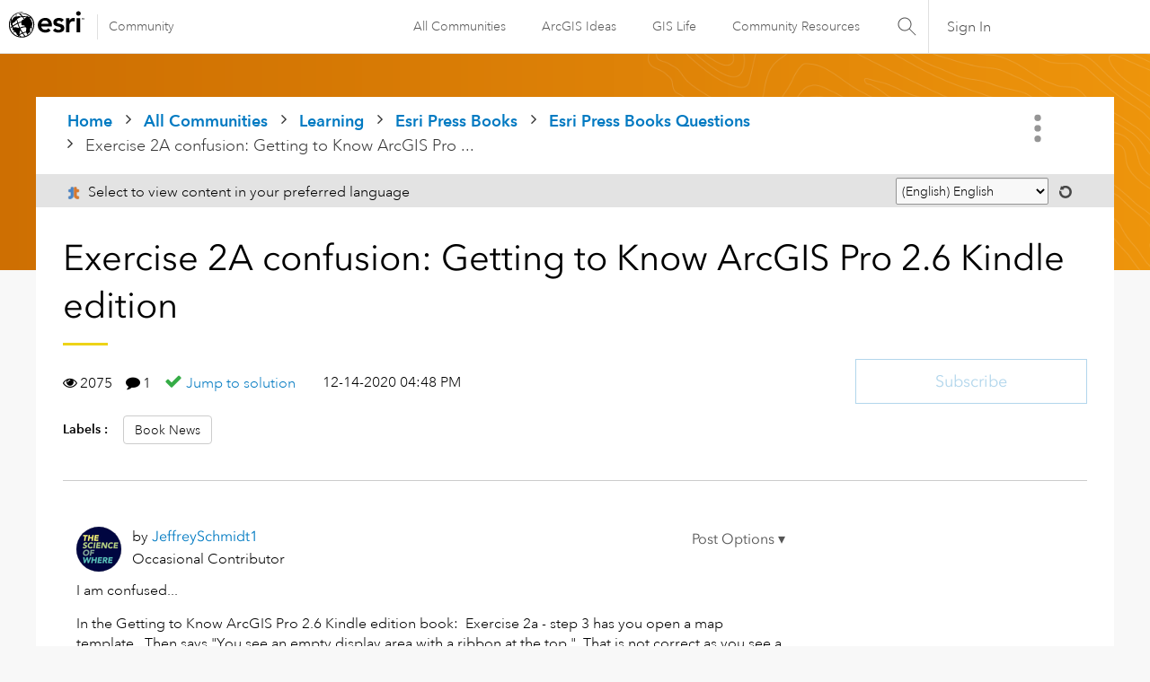

--- FILE ---
content_type: text/html; charset=UTF-8
request_url: https://community.esri.com/t5/esri-press-books-questions/exercise-2a-confusion-getting-to-know-arcgis-pro-2/m-p/1009616
body_size: 1872
content:
<!DOCTYPE html>
<html lang="en">
<head>
    <meta charset="utf-8">
    <meta name="viewport" content="width=device-width, initial-scale=1">
    <title></title>
    <style>
        body {
            font-family: "Arial";
        }
    </style>
    <script type="text/javascript">
    window.awsWafCookieDomainList = [];
    window.gokuProps = {
"key":"AQIDAHjcYu/GjX+QlghicBgQ/7bFaQZ+m5FKCMDnO+vTbNg96AEYu9KlIH1uFG9YYkahiRf7AAAAfjB8BgkqhkiG9w0BBwagbzBtAgEAMGgGCSqGSIb3DQEHATAeBglghkgBZQMEAS4wEQQMQ9T3cDcw+r/kDAqrAgEQgDuFtlVWMcdBTJNubbWyYnFs86RLeZ/0Xzz4PIaBvbJbUNeY6PO6NNrI91dYimekTQmv0N7nMLL7SwSdxQ==",
          "iv":"D549rgB0HAAADWGq",
          "context":"bRaYtBoe74OosPVcOylRh9vIp+8FnVKEwJyw0i0pSh+QrP3WTpzuHmJkZK8An2tns0lPabgvk3fNCzgTPpkeEsHDaAwuleoPaFWP3EZvy/h5FhlctNpM0Bqw34Uv6OzhdEpninx0Mydd90lGnMlxRcMG6MA1n9pZiCmdx/s0CtG6JauazqNgnJHD674kkKfN3qGgGz7h36FnaP255mQHwNuSMuqlkAsmFnCnnCnRQitcizsW1mbjdDxAxKxPQMxsdyxLs2IY5zyp5dM05o4EhGE80CbJnm6OertA0XW0R1bUBhhJRSppT/WnOottWjFIbE0rNiiLv8cF9YvWMvm3CC0TOj6eGgX8tU0hxXx+/+S3e2j/rvucK+mjgPd6Y+gqj0WXoSoBAwBFl+tnq7JOlFD3IKFQj0QB"
};
    </script>
    <script src="https://bc0439715fa6.967eb88d.us-east-2.token.awswaf.com/bc0439715fa6/dd69015656bc/4f1470dc65ad/challenge.js"></script>
</head>
<body>
    <div id="challenge-container"></div>
    <script type="text/javascript">
        AwsWafIntegration.saveReferrer();
        AwsWafIntegration.checkForceRefresh().then((forceRefresh) => {
            if (forceRefresh) {
                AwsWafIntegration.forceRefreshToken().then(() => {
                    window.location.reload(true);
                });
            } else {
                AwsWafIntegration.getToken().then(() => {
                    window.location.reload(true);
                });
            }
        });
    </script>
    <noscript>
        <h1>JavaScript is disabled</h1>
        In order to continue, we need to verify that you're not a robot.
        This requires JavaScript. Enable JavaScript and then reload the page.
    </noscript>
</body>
</html>

--- FILE ---
content_type: text/html;charset=UTF-8
request_url: https://community.esri.com/t5/esri-press-books-questions/exercise-2a-confusion-getting-to-know-arcgis-pro-2/m-p/1009616
body_size: 68560
content:
<!DOCTYPE html><html prefix="og: http://ogp.me/ns#" dir="ltr" lang="en" class="no-js">
	<head>
	
	<title>
	Solved: Exercise 2A confusion: Getting to Know ArcGIS Pro ... - Esri Community
</title>
	
	
	<link rel="stylesheet" type="text/css" media="all" href="https://community.esri.com/html/@77B61CFBA90644184F218BF00DD84F5A/assets/esri-global--navigation.css" />
<script src="https://community.esri.com/html/@E538E17E485E787BF169C99B3A5D8DC1/assets/esri-global--navigation.js" type="text/javascript"></script>

    <style>      
        #lia-body .lia-top-quilt > .lia-quilt-row-header{
          background-image: url('https://community.esri.com/html/@B3BFD9C681EA3959185CDE947B9B6B8F/assets/learning-gradient.png');
        }
    </style>


	
	
	
	<meta content="Solved: I am confused... In the Getting to Know ArcGIS Pro 2.6 Kindle edition book: Exercise 2a - step 3 has you open a map template. Then says &amp;quot;You see an" name="description"/><meta content="width=device-width, initial-scale=1.0, user-scalable=yes" name="viewport"/><meta content="2020-12-15T08:22:44-08:00" itemprop="dateModified"/><meta content="text/html; charset=UTF-8" http-equiv="Content-Type"/><link href="https://community.esri.com/t5/esri-press-books-questions/exercise-2a-confusion-getting-to-know-arcgis-pro-2/td-p/1009616" rel="canonical"/>
	<meta content="1648" property="og:image:width"/><meta content="https://community.esri.com/t5/user/viewprofilepage/user-id/136744" property="article:author"/><meta content="https://community.esri.com/t5/image/serverpage/image-id/2205iCC929A5BAEFC5672?v=v2" property="og:image"/><meta content="https://community.esri.com/t5/image/serverpage/image-id/2204i91DA1180D37A1E15?v=v2" property="og:image"/><meta content="article" property="og:type"/><meta content="Book News" property="article:tag"/><meta content="I am confused...  In the Getting to Know ArcGIS Pro 2.6 Kindle edition book:  Exercise 2a - step 3 has you open a map template.  Then says &quot;You see an empty display area with a ribbon at the top.&quot;  That is not correct as you see a map.  Then it displays a Catalog View and has it labeled as the Map D..." property="og:description"/><meta content="2020-12-15T00:48:04.003Z" property="article:published_time"/><meta content="Exercise 2A confusion: Getting to Know ArcGIS Pro 2.6 Kindle edition" property="og:title"/><meta content="Esri Community" property="og:site_name"/><meta content="892" property="og:image:height"/><meta content="https://community.esri.com/t5/esri-press-books-questions/exercise-2a-confusion-getting-to-know-arcgis-pro-2/td-p/1009616" property="og:url"/><meta content="Esri Press Books Questions" property="article:section"/><meta content="2020-12-15T08:22:44-08:00" property="article:modified_time"/>
	
	
		<link class="lia-link-navigation hidden live-links" title="topic Exercise 2A confusion: Getting to Know ArcGIS Pro 2.6 Kindle edition in Esri Press Books Questions" type="application/rss+xml" rel="alternate" id="link" href="/ccqpr47374/rss/message?board.id=esri-press-books-questions&amp;message.id=14"></link>
	

	
	
	    
            	<link href="/skins/6768320/181b611a3a3f3ec9c721fec054d0d12e/esri_skin.css" rel="stylesheet" type="text/css"/>
            
	

	
	
	
	
	<!--/* Favicon Rules */-->
<link rel="apple-touch-icon-precomposed" sizes="180x180" href="https://www.esri.com/content/dam/esrisites/en-us/common/favicon/esri-favicon-180.png" />
<link rel="icon" media="(prefers-color-scheme:dark)" type="image/png" sizes="32x32" href="https://www.esri.com/content/dam/esrisites/en-us/common/favicon/esri-favicon-dark-32.png" />
<link rel="icon" media="(prefers-color-scheme:light)" type="image/png" sizes="32x32" href="https://www.esri.com/content/dam/esrisites/en-us/common/favicon/esri-favicon-light-32.png" />

<!--/* toggle light/dark mode icons */-->
<script>
window.matchMedia("(prefers-color-scheme:dark)").addListener(e=>{e.matches});const favicon=document.createElement("link");favicon.setAttribute("rel","favicon icon"),document.head.appendChild(favicon),window.matchMedia("(prefers-color-scheme:dark)").addListener(e=>{if(!e.matches)return;const t=document.querySelector('[media="(prefers-color-scheme:dark)"]');null!==t&&(favicon.setAttribute("type",t.type),favicon.setAttribute("href",t.href))}),window.matchMedia("(prefers-color-scheme:light)").addListener(e=>{if(!e.matches)return;const t=document.querySelector('[media="(prefers-color-scheme:light)"]');null!==t&&(favicon.setAttribute("type",t.type),favicon.setAttribute("href",t.href))});
</script>
<link href="https://community.esri.com/html/@70FA38AF4400390C590F20B504E969B1/assets/prism-kh.css" rel="stylesheet" type="text/css">
<script type="text/javascript" src="https://community.esri.com/html/@83FD454F52CF67CA193E4F6991DA1A1B/assets/prism-kh.js"></script>


<script language="javascript" type="text/javascript">
<!--
if("undefined"==typeof LITHIUM)var LITHIUM={};LITHIUM.Loader=function(){var c=[],b=[],a=!1,d=!1;return{onLoad:function(b){"function"===typeof b&&(!0===a?b():c.push(b))},onJsAttached:function(a){"function"===typeof a&&(!0===d?a():b.push(a))},runJsAttached:function(){d=!0;for(var a=0;a<b.length;a++)b[a]()},getOnLoadFunctions:function(){return c},setLoaded:function(){a=!0},isLoaded:function(){return a},isJsAttached:function(){return d}}}();"undefined"===typeof LITHIUM.Components&&(LITHIUM.Components={});LITHIUM.Components.render=function(c,b,a){LITHIUM.Loader.onLoad(function(){var d=LITHIUM.Components.renderUrl(c),g={type:"GET",dataType:"json"};LITHIUM.jQuery.extend(g,a||{});g.hasOwnProperty("url")||LITHIUM.jQuery.extend(g,{url:d});g.data=b;if("object"!==typeof g.data||null===g.data)g.data={};g.data.originalPageName=LITHIUM.Components.ORIGINAL_PAGE_NAME;g.data.originalPageContext=LITHIUM.Components.ORIGINAL_PAGE_CONTEXT;LITHIUM.jQuery.ajax(g)}.bind(this))};
LITHIUM.Components.renderUrl=function(c,b){var a=LITHIUM.Components.RENDER_URL;LITHIUM.jQuery.each({"component-id":c},function(b,c){a=a.replace(new RegExp("#{"+b+"}","g"),c)});"undefined"!==typeof b&&(a+="?"+LITHIUM.jQuery.param(b));return a};
LITHIUM.Components.renderInPlace=function(c,b,a,d){function g(a){var b=document.createElement("div"),c=(new Date).getTime()+Math.floor(1E7*Math.random()+1);b.setAttribute("id",c);a.parentNode.insertBefore(b,a);return c}if(d)var m=d;else!1===LITHIUM.Loader.isLoaded()&&(document.currentScript?m=g(document.currentScript):(d=document.querySelectorAll("script"),1<d.length&&(m=g(d[d.length-1]))));LITHIUM.Loader.onLoad(function(){var d=LITHIUM.jQuery,g=b||{},l=a||{},k=d("#"+m);d.extend(g,{renderedScripts:LITHIUM.RenderedScripts.toString(),
"component-id":c});d.extend(l,{success:function(a){var b=a.content;LITHIUM.AngularSupport.isAngularEnabled()&&(b=LITHIUM.AngularSupport.compile(b));k.replaceWith(b);LITHIUM.AjaxSupport.ScriptsProcessor.handleScriptEvaluation(a);(a=LITHIUM.jQuery(b).attr("id"))&&LITHIUM.jQuery("#"+a).trigger("LITHIUM:ajaxSuccess:renderInPlace",{componentId:c})},error:function(b,c,d){0===b.readyState||0===b.status?k.html(""):k.html('\x3cspan class\x3d"lia-ajax-error-text"\x3e'+a.errorMessage+"\x3c/span\x3e");k.removeClass(LITHIUM.Css.BASE_LAZY_LOAD).removeClass("lia-fa-spin")}});
k&&LITHIUM.Components.render(c,g,l)}.bind(this))};/*
 modernizr v3.3.1
 Build https://modernizr.com/download?-exiforientation-filereader-flash-setclasses-dontmin

 Copyright (c)
  Faruk Ates
  Paul Irish
  Alex Sexton
  Ryan Seddon
  Patrick Kettner
  Stu Cox
  Richard Herrera

 MIT License
 {
      "name": "EXIF Orientation",
      "property": "exiforientation",
      "tags": ["image"],
      "builderAliases": ["exif_orientation"],
      "async": true,
      "authors": ["Paul Sayre"],
      "notes": [{
        "name": "Article by Dave Perrett",
        "href": "http://recursive-design.com/blog/2012/07/28/exif-orientation-handling-is-a-ghetto/"
      },{
        "name": "Article by Calvin Hass",
        "href": "http://www.impulseadventure.com/photo/exif-orientation.html"
      }]
    }
    ! {
      "name": "Flash",
      "property": "flash",
      "tags": ["flash"],
      "polyfills": ["shumway"]
      }
      ! {
      "name": "File API",
      "property": "filereader",
      "caniuse": "fileapi",
      "notes": [{
        "name": "W3C Working Draft",
        "href": "https://www.w3.org/TR/FileAPI/"
      }],
      "tags": ["file"],
      "builderAliases": ["file_api"],
      "knownBugs": ["Will fail in Safari 5 due to its lack of support for the standards defined FileReader object"]
    }
    !*/
LITHIUM.LiModernizr=function(){(function(c,b,a){function d(b){var a=p.className,h=e._config.classPrefix||"";r&&(a=a.baseVal);e._config.enableJSClass&&(a=a.replace(new RegExp("(^|\\s)"+h+"no-js(\\s|$)"),"$1"+h+"js$2"));e._config.enableClasses&&(a+=" "+h+b.join(" "+h),r?p.className.baseVal=a:p.className=a)}function g(){return"function"!==typeof b.createElement?b.createElement(arguments[0]):r?b.createElementNS.call(b,"http://www.w3.org/2000/svg",arguments[0]):b.createElement.apply(b,arguments)}function m(){var a=
b.body;a||(a=g(r?"svg":"body"),a.fake=!0);return a}function q(a,b){if("object"==typeof a)for(var h in a)u(a,h)&&q(h,a[h]);else{a=a.toLowerCase();h=a.split(".");var c=e[h[0]];2==h.length&&(c=c[h[1]]);if("undefined"!=typeof c)return e;b="function"==typeof b?b():b;1==h.length?e[h[0]]=b:(!e[h[0]]||e[h[0]]instanceof Boolean||(e[h[0]]=new Boolean(e[h[0]])),e[h[0]][h[1]]=b);d([(b&&0!=b?"":"no-")+h.join("-")]);e._trigger(a,b)}return e}var t=[],l=[],k={_version:"3.3.1",_config:{classPrefix:"",enableClasses:!0,
enableJSClass:!0,usePrefixes:!0},_q:[],on:function(a,b){var h=this;setTimeout(function(){b(h[a])},0)},addTest:function(a,b,c){l.push({name:a,fn:b,options:c})},addAsyncTest:function(a){l.push({name:null,fn:a})}},e=function(){};e.prototype=k;e=new e;var p=b.documentElement,r="svg"===p.nodeName.toLowerCase(),u;(function(){var a={}.hasOwnProperty;u="undefined"!==typeof a&&"undefined"!==typeof a.call?function(b,h){return a.call(b,h)}:function(a,b){return b in a&&"undefined"===typeof a.constructor.prototype[b]}})();
k._l={};k.on=function(a,b){this._l[a]||(this._l[a]=[]);this._l[a].push(b);e.hasOwnProperty(a)&&setTimeout(function(){e._trigger(a,e[a])},0)};k._trigger=function(a,b){if(this._l[a]){var h=this._l[a];setTimeout(function(){var a;for(a=0;a<h.length;a++){var c=h[a];c(b)}},0);delete this._l[a]}};e._q.push(function(){k.addTest=q});e.addAsyncTest(function(){LITHIUM.Loader.onLoad(function(){var a=b.createElement("img");a.onerror=function(){q("exiforientation",!1,{aliases:["exif-orientation"]});b.body.removeChild(a)};
a.onload=function(){q("exiforientation",2!==a.width,{aliases:["exif-orientation"]});b.body.removeChild(a)};a.src="[data-uri]\x3d\x3d";
b.body&&(a.setAttribute("style","position: absolute; left: -9999;"),b.body.appendChild(a))})});e.addAsyncTest(function(){var a=function(a){p.contains(a)||p.appendChild(a)},e=function(a,b){var c=!!a;c&&(c=new Boolean(c),c.blocked="blocked"===a);q("flash",function(){return c});if(b&&f.contains(b)){for(;b.parentNode!==f;)b=b.parentNode;f.removeChild(b)}};try{var d="ActiveXObject"in c&&"Pan"in new c.ActiveXObject("ShockwaveFlash.ShockwaveFlash")}catch(v){}if(!("plugins"in navigator&&"Shockwave Flash"in
navigator.plugins||d)||r)e(!1);else{var n=g("embed"),f=m(),k;n.type="application/x-shockwave-flash";f.appendChild(n);if("Pan"in n||d){var l=function(){a(f);if(!p.contains(f))return f=b.body||f,n=g("embed"),n.type="application/x-shockwave-flash",f.appendChild(n),setTimeout(l,1E3);p.contains(n)?(k=n.style.cssText,""!==k?e("blocked",n):e(!0,n)):e("blocked");f.fake&&f.parentNode&&f.parentNode.removeChild(f)};setTimeout(l,10)}else a(f),e("blocked",n),f.fake&&f.parentNode&&f.parentNode.removeChild(f)}});
e.addTest("filereader",!!(c.File&&c.FileList&&c.FileReader));(function(){var a,b;for(b in l)if(l.hasOwnProperty(b)){var c=[];var d=l[b];if(d.name&&(c.push(d.name.toLowerCase()),d.options&&d.options.aliases&&d.options.aliases.length))for(a=0;a<d.options.aliases.length;a++)c.push(d.options.aliases[a].toLowerCase());d="function"===typeof d.fn?d.fn():d.fn;for(a=0;a<c.length;a++){var f=c[a];f=f.split(".");1===f.length?e[f[0]]=d:(!e[f[0]]||e[f[0]]instanceof Boolean||(e[f[0]]=new Boolean(e[f[0]])),e[f[0]][f[1]]=
d);t.push((d?"":"no-")+f.join("-"))}}})();d(t);delete k.addTest;delete k.addAsyncTest;for(a=0;a<e._q.length;a++)e._q[a]();LITHIUM.Modernizr=e})(window,document)}();(function(){LITHIUM.Globals=function(){var c={};return{preventGlobals:function(b){for(var a=0;a<b.length;a++){var d=b[a];d in window&&void 0!==window[d]&&(c[d]=window[d],window[d]=void 0)}},restoreGlobals:function(b){for(var a=0;a<b.length;a++){var d=b[a];c.hasOwnProperty(d)&&(window[d]=c[d])}}}}()})();(function(){function c(a,b){return a.replace(/\/+$/,"")+"/"+b}function b(a){return m.ajax({url:a,dataType:"script",cache:!0})}function a(a){var d=c(a,"core.min.js"),l=c(a,"video-plugin/main_html5.min.js"),k=c(a,"video-plugin/bit_wrapper.min.js"),e=c(a,"skin-plugin/html5-skin.min.js"),p=c(a,"skin-plugin/html5-skin.min.css");void 0===g&&(g=b(d).then(function(){return b(l)}).then(function(){return b(k)}).then(function(){return b(e)}).then(function(){var a=m.Deferred(),b=m("\x3clink/\x3e",{rel:"stylesheet",
type:"text/css",href:p}).appendTo("head");a.resolve(b);return a.promise()}));return g}function d(a,b,d,g){var e=c(a,"skin-plugin/skin.json");OO.ready(function(){var a=m.extend({},g,{onCreate:function(a){LITHIUM.OOYALA.players[b]={containerId:b,videoId:d,messageBus:a.mb};a.subscribe("playerEmbedded","liResize",function(){LITHIUM.Video(a.elementId,"playerEmbedded")})},skin:{config:e,inline:{responsive:{aspectRatio:"false"}}}});OO.Player.create(b,d,a);m(".lia-vid-container .innerWrapper").css("z-index",
"0")})}LITHIUM.OoyalaPlayer={};LITHIUM.OOYALA=LITHIUM.OOYALA||{};LITHIUM.OOYALA.players=LITHIUM.OOYALA.players||{};var g,m;LITHIUM.OoyalaPlayer.addVideo=function(b,c,g,k){LITHIUM.Loader.onLoad(function(){m=LITHIUM.jQuery;a(b).done(function(){d(b,c,g,k)})})}})();(function(){LITHIUM.EarlyEventCapture=function(c,b,a){if(void 0===LITHIUM.jQuery||!0!==LITHIUM.jQuery.isReady||!LITHIUM.Loader.isJsAttached()){var d=c.getAttribute("data-lia-early-event-captured");if(!0===a&&!0!==d||!0===a)c.setAttribute("data-lia-early-event-captured",!0),LITHIUM.Loader.onJsAttached(function(){var a=LITHIUM.jQuery;a(function(){a(c).trigger(b)})});return!1}return!0}})();(function(c){Element.prototype.matches||(Element.prototype.matches=Element.prototype.msMatchesSelector||Element.prototype.webkitMatchesSelector);Element.prototype.closest||(Element.prototype.closest=function(b){var a=this;do{if(a.matches(b))return a;a=a.parentElement||a.parentNode}while(null!==a&&1===a.nodeType);return null})})(LITHIUM.jQuery);window.FileAPI = { jsPath: '/html/assets/js/vendor/ng-file-upload-shim/' };
LITHIUM.PrefetchData = {"Components":{},"commonResults":{}};
LITHIUM.DEBUG = false;
LITHIUM.CommunityJsonObject = {
  "Validation" : {
    "image.description" : {
      "min" : 0,
      "max" : 1000,
      "isoneof" : [ ],
      "type" : "string"
    },
    "tkb.toc_maximum_heading_level" : {
      "min" : 1,
      "max" : 6,
      "isoneof" : [ ],
      "type" : "integer"
    },
    "tkb.toc_heading_list_style" : {
      "min" : 0,
      "max" : 50,
      "isoneof" : [
        "disc",
        "circle",
        "square",
        "none"
      ],
      "type" : "string"
    },
    "blog.toc_maximum_heading_level" : {
      "min" : 1,
      "max" : 6,
      "isoneof" : [ ],
      "type" : "integer"
    },
    "tkb.toc_heading_indent" : {
      "min" : 5,
      "max" : 50,
      "isoneof" : [ ],
      "type" : "integer"
    },
    "blog.toc_heading_indent" : {
      "min" : 5,
      "max" : 50,
      "isoneof" : [ ],
      "type" : "integer"
    },
    "blog.toc_heading_list_style" : {
      "min" : 0,
      "max" : 50,
      "isoneof" : [
        "disc",
        "circle",
        "square",
        "none"
      ],
      "type" : "string"
    }
  },
  "User" : {
    "settings" : {
      "imageupload.legal_file_extensions" : "*.jpg;*.JPG;*.jpeg;*.JPEG;*.gif;*.GIF;*.png;*.PNG",
      "config.enable_avatar" : true,
      "integratedprofile.show_klout_score" : true,
      "layout.sort_view_by_last_post_date" : true,
      "layout.friendly_dates_enabled" : true,
      "profileplus.allow.anonymous.scorebox" : false,
      "tkb.message_sort_default" : "topicPublishDate",
      "layout.format_pattern_date" : "MM-dd-yyyy",
      "config.require_search_before_post" : "off",
      "isUserLinked" : false,
      "integratedprofile.cta_add_topics_dismissal_timestamp" : -1,
      "layout.message_body_image_max_size" : 1000,
      "profileplus.everyone" : false,
      "integratedprofile.cta_connect_wide_dismissal_timestamp" : -1,
      "blog.toc_maximum_heading_level" : "",
      "integratedprofile.hide_social_networks" : false,
      "blog.toc_heading_indent" : "",
      "contest.entries_per_page_num" : 20,
      "layout.messages_per_page_linear" : 15,
      "integratedprofile.cta_manage_topics_dismissal_timestamp" : -1,
      "profile.shared_profile_test_group" : false,
      "integratedprofile.cta_personalized_feed_dismissal_timestamp" : -1,
      "integratedprofile.curated_feed_size" : 10,
      "contest.one_kudo_per_contest" : false,
      "integratedprofile.enable_social_networks" : false,
      "integratedprofile.my_interests_dismissal_timestamp" : -1,
      "profile.language" : "en",
      "layout.friendly_dates_max_age_days" : 31,
      "layout.threading_order" : "thread_descending",
      "blog.toc_heading_list_style" : "disc",
      "useRecService" : false,
      "layout.module_welcome" : "<h2 style=\"padding-top: 15px\">Welcome<\/h2>\r\n<div class=\"rectangle\"><\/div>\r\n<br>\r\n<p>Esri Press Books is a place to ask questions about Esri Press publications, get to know our authors, find instructional materials related to workbooks, and learn how you can pitch a book.   <\/p>\r\n<br>",
      "imageupload.max_uploaded_images_per_upload" : 100,
      "imageupload.max_uploaded_images_per_user" : 5000,
      "integratedprofile.connect_mode" : "",
      "tkb.toc_maximum_heading_level" : "2",
      "tkb.toc_heading_list_style" : "disc",
      "sharedprofile.show_hovercard_score" : true,
      "config.search_before_post_scope" : "community",
      "tkb.toc_heading_indent" : "15",
      "p13n.cta.recommendations_feed_dismissal_timestamp" : -1,
      "imageupload.max_file_size" : 20000,
      "layout.show_batch_checkboxes" : false,
      "integratedprofile.cta_connect_slim_dismissal_timestamp" : -1
    },
    "isAnonymous" : true,
    "policies" : {
      "image-upload.process-and-remove-exif-metadata" : false
    },
    "registered" : false,
    "emailRef" : "",
    "id" : -1,
    "login" : "Anonymous User"
  },
  "Server" : {
    "communityPrefix" : "/ccqpr47374",
    "nodeChangeTimeStamp" : 1770003554341,
    "tapestryPrefix" : "/t5",
    "deviceMode" : "DESKTOP",
    "responsiveDeviceMode" : "DESKTOP",
    "membershipChangeTimeStamp" : "0",
    "version" : "25.12",
    "branch" : "25.12-release",
    "showTextKeys" : false
  },
  "Config" : {
    "phase" : "prod",
    "integratedprofile.cta.reprompt.delay" : 30,
    "profileplus.tracking" : {
      "profileplus.tracking.enable" : false,
      "profileplus.tracking.click.enable" : false,
      "profileplus.tracking.impression.enable" : false
    },
    "app.revision" : "2512231126-s6f44f032fc-b18",
    "navigation.manager.community.structure.limit" : "1000"
  },
  "Activity" : {
    "Results" : [ ]
  },
  "NodeContainer" : {
    "viewHref" : "https://community.esri.com/t5/esri-press-books/ct-p/esri-press-books",
    "description" : "",
    "id" : "esri-press-books",
    "shortTitle" : "Esri Press Books",
    "title" : "Esri Press Books",
    "nodeType" : "category"
  },
  "Page" : {
    "skins" : [
      "esri_skin",
      "theme_support",
      "theme_base",
      "responsive_peak"
    ],
    "authUrls" : {
      "loginUrl" : "/plugins/common/feature/oauth2sso_v2/sso_login_redirect?redirect_uri=https%3A%2F%2Fcommunity.esri.com%2Ft5%2Fesri-press-books-questions%2Fexercise-2a-confusion-getting-to-know-arcgis-pro-2%2Fm-p%2F1009616%2Fthread-id%2F14",
      "loginUrlNotRegistered" : "/plugins/common/feature/oauth2sso_v2/sso_login_redirect?redirectreason=notregistered&redirect_uri=https%3A%2F%2Fcommunity.esri.com%2Ft5%2Fesri-press-books-questions%2Fexercise-2a-confusion-getting-to-know-arcgis-pro-2%2Fm-p%2F1009616%2Fthread-id%2F14",
      "loginUrlNotRegisteredDestTpl" : "/plugins/common/feature/oauth2sso_v2/sso_login_redirect?redirectreason=notregistered&redirect_uri=%7B%7BdestUrl%7D%7D"
    },
    "name" : "ForumTopicPage",
    "rtl" : false,
    "object" : {
      "viewHref" : "/t5/esri-press-books-questions/exercise-2a-confusion-getting-to-know-arcgis-pro-2/td-p/1009616",
      "subject" : "Exercise 2A confusion: Getting to Know ArcGIS Pro 2.6 Kindle edition",
      "id" : 1009616,
      "page" : "ForumTopicPage",
      "type" : "Thread"
    }
  },
  "WebTracking" : {
    "Activities" : { },
    "path" : "Community:Home/Category:Learning/Category:Esri Press Books/Board:Esri Press Books Questions/Message:Exercise 2A confusion: Getting to Know ArcGIS Pro 2.6 Kindle edition"
  },
  "Feedback" : {
    "targeted" : { }
  },
  "Seo" : {
    "markerEscaping" : {
      "pathElement" : {
        "prefix" : "@",
        "match" : "^[0-9][0-9]$"
      },
      "enabled" : false
    }
  },
  "TopLevelNode" : {
    "viewHref" : "https://community.esri.com/",
    "description" : "",
    "id" : "ccqpr47374",
    "shortTitle" : "Home",
    "title" : "Esri Community",
    "nodeType" : "Community"
  },
  "Community" : {
    "viewHref" : "https://community.esri.com/",
    "integratedprofile.lang_code" : "en",
    "integratedprofile.country_code" : "US",
    "id" : "ccqpr47374",
    "shortTitle" : "Home",
    "title" : "Esri Community"
  },
  "CoreNode" : {
    "conversationStyle" : "forum",
    "viewHref" : "https://community.esri.com/t5/esri-press-books-questions/bd-p/esri-press-books-questions",
    "settings" : { },
    "description" : "",
    "id" : "esri-press-books-questions",
    "shortTitle" : "Esri Press Books Questions",
    "title" : "Esri Press Books Questions",
    "nodeType" : "Board",
    "ancestors" : [
      {
        "viewHref" : "https://community.esri.com/t5/esri-press-books/ct-p/esri-press-books",
        "description" : "",
        "id" : "esri-press-books",
        "shortTitle" : "Esri Press Books",
        "title" : "Esri Press Books",
        "nodeType" : "category"
      },
      {
        "viewHref" : "https://community.esri.com/t5/learning/ct-p/learning",
        "description" : "Discuss and share with the Esri Press books and ArcGIS tutorials communities.",
        "id" : "learning",
        "shortTitle" : "Learning",
        "title" : "Learning",
        "nodeType" : "category"
      },
      {
        "viewHref" : "https://community.esri.com/",
        "description" : "",
        "id" : "ccqpr47374",
        "shortTitle" : "Home",
        "title" : "Esri Community",
        "nodeType" : "Community"
      }
    ]
  }
};
LITHIUM.Components.RENDER_URL = "/t5/util/componentrenderpage/component-id/#{component-id}?render_behavior=raw";
LITHIUM.Components.ORIGINAL_PAGE_NAME = 'forums/v5/ForumTopicPage';
LITHIUM.Components.ORIGINAL_PAGE_ID = 'ForumTopicPage';
LITHIUM.Components.ORIGINAL_PAGE_CONTEXT = '[base64].';
LITHIUM.Css = {
  "BASE_DEFERRED_IMAGE" : "lia-deferred-image",
  "BASE_BUTTON" : "lia-button",
  "BASE_SPOILER_CONTAINER" : "lia-spoiler-container",
  "BASE_TABS_INACTIVE" : "lia-tabs-inactive",
  "BASE_TABS_ACTIVE" : "lia-tabs-active",
  "BASE_AJAX_REMOVE_HIGHLIGHT" : "lia-ajax-remove-highlight",
  "BASE_FEEDBACK_SCROLL_TO" : "lia-feedback-scroll-to",
  "BASE_FORM_FIELD_VALIDATING" : "lia-form-field-validating",
  "BASE_FORM_ERROR_TEXT" : "lia-form-error-text",
  "BASE_FEEDBACK_INLINE_ALERT" : "lia-panel-feedback-inline-alert",
  "BASE_BUTTON_OVERLAY" : "lia-button-overlay",
  "BASE_TABS_STANDARD" : "lia-tabs-standard",
  "BASE_AJAX_INDETERMINATE_LOADER_BAR" : "lia-ajax-indeterminate-loader-bar",
  "BASE_AJAX_SUCCESS_HIGHLIGHT" : "lia-ajax-success-highlight",
  "BASE_CONTENT" : "lia-content",
  "BASE_JS_HIDDEN" : "lia-js-hidden",
  "BASE_AJAX_LOADER_CONTENT_OVERLAY" : "lia-ajax-loader-content-overlay",
  "BASE_FORM_FIELD_SUCCESS" : "lia-form-field-success",
  "BASE_FORM_WARNING_TEXT" : "lia-form-warning-text",
  "BASE_FORM_FIELDSET_CONTENT_WRAPPER" : "lia-form-fieldset-content-wrapper",
  "BASE_AJAX_LOADER_OVERLAY_TYPE" : "lia-ajax-overlay-loader",
  "BASE_FORM_FIELD_ERROR" : "lia-form-field-error",
  "BASE_SPOILER_CONTENT" : "lia-spoiler-content",
  "BASE_FORM_SUBMITTING" : "lia-form-submitting",
  "BASE_EFFECT_HIGHLIGHT_START" : "lia-effect-highlight-start",
  "BASE_FORM_FIELD_ERROR_NO_FOCUS" : "lia-form-field-error-no-focus",
  "BASE_EFFECT_HIGHLIGHT_END" : "lia-effect-highlight-end",
  "BASE_SPOILER_LINK" : "lia-spoiler-link",
  "BASE_DISABLED" : "lia-link-disabled",
  "FACEBOOK_LOGOUT" : "lia-component-users-action-logout",
  "FACEBOOK_SWITCH_USER" : "lia-component-admin-action-switch-user",
  "BASE_FORM_FIELD_WARNING" : "lia-form-field-warning",
  "BASE_AJAX_LOADER_FEEDBACK" : "lia-ajax-loader-feedback",
  "BASE_AJAX_LOADER_OVERLAY" : "lia-ajax-loader-overlay",
  "BASE_LAZY_LOAD" : "lia-lazy-load"
};
(function() { if (!window.LITHIUM_SPOILER_CRITICAL_LOADED) { window.LITHIUM_SPOILER_CRITICAL_LOADED = true; window.LITHIUM_SPOILER_CRITICAL_HANDLER = function(e) { if (!window.LITHIUM_SPOILER_CRITICAL_LOADED) return; if (e.target.classList.contains('lia-spoiler-link')) { var container = e.target.closest('.lia-spoiler-container'); if (container) { var content = container.querySelector('.lia-spoiler-content'); if (content) { if (e.target.classList.contains('open')) { content.style.display = 'none'; e.target.classList.remove('open'); } else { content.style.display = 'block'; e.target.classList.add('open'); } } e.preventDefault(); return false; } } }; document.addEventListener('click', window.LITHIUM_SPOILER_CRITICAL_HANDLER, true); } })();
LITHIUM.noConflict = true;
LITHIUM.useCheckOnline = false;
LITHIUM.RenderedScripts = [
  "jquery.iframe-shim-1.0.js",
  "LiModernizr.js",
  "Components.js",
  "Placeholder.js",
  "Sandbox.js",
  "jquery.ui.draggable.js",
  "jquery.js",
  "json2.js",
  "DeferredImages.js",
  "Attachments.js",
  "InlineMessageReplyEditor.js",
  "Lithium.js",
  "Video.js",
  "jquery.position-toggle-1.0.js",
  "ForceLithiumJQuery.js",
  "NoConflict.js",
  "jquery.blockui.js",
  "ResizeSensor.js",
  "jquery.lithium-selector-extensions.js",
  "jquery.function-utils-1.0.js",
  "ElementMethods.js",
  "jquery.ajax-cache-response-1.0.js",
  "Namespace.js",
  "HelpIcon.js",
  "jquery.iframe-transport.js",
  "jquery.ui.dialog.js",
  "CustomFormValidation.js",
  "Loader.js",
  "jquery.viewport-1.0.js",
  "Cache.js",
  "jquery.effects.core.js",
  "AjaxFeedback.js",
  "EarlyEventCapture.js",
  "CustomFormValidation.js",
  "Dialog.js",
  "PolyfillsAll.js",
  "jquery.scrollTo.js",
  "Globals.js",
  "jquery.clone-position-1.0.js",
  "jquery.hoverIntent-r6.js",
  "LazyLoadComponent.js",
  "OoyalaPlayer.js",
  "Auth.js",
  "InlineMessageEditor.js",
  "jquery.ui.mouse.js",
  "jquery.ui.resizable.js",
  "jquery.placeholder-2.0.7.js",
  "Forms.js",
  "CustomFormValidation.js",
  "jquery.autocomplete.js",
  "SpoilerToggle.js",
  "jquery.tmpl-1.1.1.js",
  "Events.js",
  "AutoComplete.js",
  "ElementQueries.js",
  "CustomFormValidation.js",
  "AjaxSupport.js",
  "MessageBodyDisplay.js",
  "jquery.tools.tooltip-1.2.6.js",
  "SearchForm.js",
  "InformationBox.js",
  "prism.js",
  "jquery.delayToggle-1.0.js",
  "MessageViewDisplay.js",
  "jquery.effects.slide.js",
  "Link.js",
  "jquery.fileupload.js",
  "jquery.ui.widget.js",
  "jquery.ui.position.js",
  "CustomFormValidation.js",
  "jquery.ui.core.js",
  "InlineMessageReplyContainer.js",
  "PartialRenderProxy.js",
  "DropDownMenu.js",
  "DataHandler.js",
  "jquery.appear-1.1.1.js",
  "jquery.css-data-1.0.js",
  "ValueSurveyLauncher.js",
  "DropDownMenuVisibilityHandler.js",
  "jquery.json-2.6.0.js",
  "Tooltip.js",
  "Text.js",
  "Throttle.js",
  "ActiveCast3.js",
  "SearchAutoCompleteToggle.js"
];(function(){LITHIUM.AngularSupport=function(){function g(a,c){a=a||{};for(var b in c)"[object object]"===Object.prototype.toString.call(c[b])?a[b]=g(a[b],c[b]):a[b]=c[b];return a}var d,f,b={coreModule:"li.community",coreModuleDeps:[],noConflict:!0,bootstrapElementSelector:".lia-page .min-width .lia-content",bootstrapApp:!0,debugEnabled:!1,useCsp:!0,useNg2:!1},k=function(){var a;return function(b){a||(a=document.createElement("a"));a.href=b;return a.href}}();LITHIUM.Angular={};return{preventGlobals:LITHIUM.Globals.preventGlobals,
restoreGlobals:LITHIUM.Globals.restoreGlobals,init:function(){var a=[],c=document.querySelector(b.bootstrapElementSelector);a.push(b.coreModule);b.customerModules&&0<b.customerModules.length&&a.concat(b.customerModules);b.useCsp&&(c.setAttribute("ng-csp","no-unsafe-eval"),c.setAttribute("li-common-non-bindable",""));d=LITHIUM.angular.module(b.coreModule,b.coreModuleDeps);d.config(["$locationProvider","$provide","$injector","$logProvider","$compileProvider","$qProvider","$anchorScrollProvider",function(a,
c,e,d,f,g,h){h.disableAutoScrolling();h=document.createElement("base");h.setAttribute("href",k(location));document.getElementsByTagName("head")[0].appendChild(h);window.history&&window.history.pushState&&a.html5Mode({enabled:!0,requireBase:!0,rewriteLinks:!1}).hashPrefix("!");d.debugEnabled(b.debugEnabled);f.debugInfoEnabled(b.debugEnabled);e.has("$uibModal")&&c.decorator("$uibModal",["$delegate",function(a){var b=a.open;a.open=function(a){a.backdropClass=(a.backdropClass?a.backdropClass+" ":"")+
"lia-modal-backdrop";a.windowClass=(a.windowClass?a.windowClass+" ":"")+"lia-modal-window";return b(a)};return a}]);e.has("uibDropdownConfig")&&(e.get("uibDropdownConfig").openClass="lia-dropdown-open");e.has("uibButtonConfig")&&(e.get("uibButtonConfig").activeClass="lia-link-active");g.errorOnUnhandledRejections(!1)}]);if(b.bootstrapApp)f=b.useNg2?LITHIUM.Angular.upgradeAdapter.bootstrap(c,a):LITHIUM.angular.bootstrap(c,a);else LITHIUM.Loader.onLoad(function(){f=LITHIUM.angular.element(c).injector()});
LITHIUM.Angular.app=d},compile:function(a){void 0===a&&(a=document.querySelector(b.bootstrapElementSelector));var c;if(void 0===a||""===a)return a;f.invoke(["$rootScope","$compile",function(b,d){try{var e=LITHIUM.angular.element(a)}catch(l){e=LITHIUM.angular.element("\x3cli:safe-wrapper\x3e"+a+"\x3c/li:safe-wrapper\x3e")}e.attr("li-common-non-bindable","");c=d(e)(b);b.$digest()}]);return c},isAngularEnabled:function(){return void 0!==d},updateLocationUrl:function(a,b){f.invoke(["$location","$rootScope",
"$browser",function(c,d,e){a=""===a?"?":a;c.url(a,b);d.$apply()}])},setOptions:function(a){return g(b,a)},getOptions:function(){return b},initGlobal:function(a){LITHIUM.angular=a;b.useNg2&&(LITHIUM.Angular.upgradeAdapter=new ng.upgrade.UpgradeAdapter)}}}()})();(function(){LITHIUM.ScriptLoader=function(){function d(a){a in e||(e[a]={loaded:!1});return e[a]}function f(){g.filter(function(a){return!a.loaded}).forEach(function(a){var b=!0;a.labels.forEach(function(a){!1===d(a).loaded&&(b=!1)});b&&(a.loaded=!0,a.callback())})}var e={},g=[];return{load:function(a){a.forEach(function(a){var b=document.getElementsByTagName("head")[0]||document.documentElement,c=document.createElement("script");c.src=a.url;c.async=!1;a.crossorigin&&a.integrity&&(c.setAttribute("crossorigin",
a.crossorigin),c.setAttribute("integrity",a.integrity));b.insertBefore(c,b.firstChild);d(a.label)})},setLoaded:function(a){d(a).loaded=!0;f()},ready:function(a,b){g.push({labels:a,callback:b,loaded:!1});f()}}}()})();LITHIUM.ScriptLoader.load([{"name":"lia-scripts-common-min.js","label":"common","url":"/t5/scripts/AA08540BF021B7537183AB78A7564F76/lia-scripts-common-min.js"},{"name":"lia-scripts-body-min.js","label":"body","url":"/t5/scripts/2C9BEDDBAE50A26D1E88816ECB149686/lia-scripts-body-min.js"},{"name":"lia-scripts-angularjs-min.js","label":"angularjs","url":"/t5/scripts/00A777938B56ECCE5DB9E6C80A2C3591/lia-scripts-angularjs-min.js"},{"name":"lia-scripts-angularjsModules-min.js","label":"angularjsModules","url":"/t5/scripts/B10D1C9BA58CE3E90707DBE1C4D58250/lia-scripts-angularjsModules-min.js"}]);
// -->
</script></head>
	<body class="lia-board lia-user-status-anonymous ForumTopicPage lia-body" id="lia-body">
	
	
	<div id="C23-222-2" class="ServiceNodeInfoHeader">
</div>
	
	
	
	

	<div class="lia-page">
		<center>
			
				<style>
.esri-header--navigation_item:last-child .community-resources {
	padding: 10px;
    color: #828282;
    font-weight: 500;
}
.esri-header--navigation_item:last-child .tab {
    display: -webkit-box;
    display: -webkit-flex;
    display: -moz-flex;
    display: -ms-flexbox;
    display: flex;
    -webkit-box-direction: normal;
    -webkit-box-orient: vertical;
    -webkit-flex-direction: column;
    -moz-flex-direction: column;
    -ms-flex-direction: column;
    flex-direction: column;
    -webkit-flex-wrap: wrap;
    -moz-flex-wrap: wrap;
    -ms-flex-wrap: wrap;
    flex-wrap: wrap;
    max-height: 280px;
}
#lia-body .lia-page .esri-wrapper .tab a:hover {
    color: #828282;
	text-decoration: none;
}
#lia-body .lia-page .esri-wrapper .tab a:hover:after {
    transition: opacity .25s,transform .25s;
    font-size: 16px;
    text-align: left;
    content: "\2192";
    vertical-align: top;
    padding-left: 9px;
    color: #0079c1;
}
</style>

<div class="esri-wrapper">
    <div class="esri-header">
        <button class="esri-header--mobile">
          <svg class="esri-header--mobile_toggle">
            <path d="M21 6H3V5h18zm0 6H3v1h18zm0 7H3v1h18z"></path>
          </svg>
        </button>
  
        <div class="esri-header--brand">
		<!-- ESRI-418 -->
<a href="https://www.esri.com/en-us/home" target='_blank'>
          <svg class="esri-header--brand_logo" width="84" height="30" viewBox="0 0 84 30" class="esri-header-brand-image" alt="">
            <path d="M77.277.5c-1.48 0-2.554 1.175-2.554 2.488 0 1.314 1.074 2.49 2.554 2.49 1.48 0 2.622-1.071 2.622-2.49C79.899 1.572 78.756.5 77.277.5zm-1.913 23.426h3.891V8.353h-3.891v15.573zM40.515 7.965c-4.702 0-8.465 3.275-8.465 8.174 0 4.898 3.763 8.177 8.465 8.177 2.146 0 4.165-.667 5.852-2.31l-2.457-2.457c-.916.964-2.093 1.651-3.78 1.651-2.175 0-3.927-1.397-4.188-3.698h11.875v-1.07c0-5.42-2.95-8.467-7.302-8.467zm-4.573 6.617c.293-2.24 1.721-3.7 4.023-3.7 2.434 0 3.926 1.43 3.96 3.7h-7.983zm17.305-1.849c0-1.169 1.233-1.655 2.273-1.655 1.32 0 2.292.547 3.037 1.577l2.476-2.474c-1.282-1.6-3.407-2.216-5.418-2.216-3.147 0-6.262 1.555-6.262 5.028 0 5.938 8.403 3.406 8.403 6.617 0 1.233-1.46 1.784-2.595 1.784-1.65 0-2.687-.806-3.69-1.905l-2.515 2.514c1.58 1.711 3.62 2.313 5.978 2.313 3.179 0 6.717-1.299 6.717-4.998 0-6.067-8.404-3.795-8.404-6.585zm14.15-1.916h-.062V8.353h-3.892v15.573h3.892v-8.34c0-.842.518-3.925 4.185-3.925.564 0 1.127.112 1.718.253l.152-3.726c-.45-.127-.901-.223-1.382-.223-2.046 0-3.766 1.07-4.61 2.852zM14.683 2.766c-1.217-.037-1.932.12-2.651.26-.216-.056-.62.003-.643.472 0 .252.08.447.24.562.159.114 1.493 1.1 2.473 2.142-.47.052-.98.138-1.504.246-.585-1.264-2.465-.114-3.714-.064-.146.006-.286.025-.431.035-.137-1.056-.235-2.15-.21-2.92 1.618-.917 4.748-1.593 6.874-1.626l.373-.01c.312-.003.337-.251.043-.291-2.641-.361-4.929.173-7.279 1.145C5.808 3.748 2.696 6.12.8 10.596c-.444 1.247-2.219 7.195.935 12.3 2.56 4.142 5.855 6.113 9.887 6.676 4.024.561 6.207.075 8.752-1.055 5.951-2.642 10.496-12.559 5.95-19.747-1.794-3.319-6.495-6.229-11.641-6.004zm-2.259 4.647a17.754 17.754 0 0 1 2.362-.368 15.741 15.741 0 0 1 1.748 2.54c-.805.39-1.878.688-2.315 1.312-.181.26-.226.613-.232.995a23.59 23.59 0 0 0-3.877 1.286c-.453-1.332-.85-2.66-1.124-3.842 1.296-1.237 2.813-1.438 3.438-1.923zm6.61 15.88c-.354.038-.706.083-1.016.13-.77.121-1.762.379-2.685.723-.53-.843-1.95-2.891-2.667-4.437 1.442-.709 3.457-1.303 5.775-1.444.19.33.4.66.69.956.757.774-.44 1.883-.096 4.072zm-8.603-9.14c1.12-.53 2.3-.968 3.56-1.286-.008.333-.045.649-.182.903-.196.366-.106 1.428.134 1.775.755 1.099 2.008.488 2.951.883.433.181.721.482.964.84-1.974.124-3.91.584-5.706 1.41-.923-1.96-1.72-4.524-1.72-4.524zm.832 4.938c-.07.033-.145.074-.217.11a40.803 40.803 0 0 0-3.256-.78c-.995-.204-1.031-.15-2.151.175-.16.046-.313.088-.462.133a36.17 36.17 0 0 1-.445-1.202c1.436-1.106 2.884-2.034 4.821-2.985.5 1.491 1.215 3.483 1.71 4.549zm.768 4.528c.293-.765.521-1.331.605-1.89.569.958 1.248 2 1.774 2.815-.819.397-1.772 1.01-2.672 1.685.062-1.037.083-2.064.293-2.61zm5.334-14.636c-.01.014-.028.026-.04.04a23.057 23.057 0 0 0-1.376-2.111c1.007-.061 2.246-.008 3.374.108-1.014.363-1.461 1.254-1.958 1.963zm-9.028 1.094c.019-.026.039-.047.057-.072.234 1.182.513 2.16.886 3.518-1.402.618-3.881 2.148-4.976 2.972-.198-.502-.404-1.214-.589-1.946.249-.737.758-1.254 1.476-1.325 1.228-.123 2.28-1.95 3.146-3.147zm-5.41-1.784C4.24 6.455 6.023 4.666 7.65 3.773c-.016.4.086 1.567.218 2.693-.57.057-1.134.128-1.692.211a12.084 12.084 0 0 0-3.115 4.088c-.117-1.054-.178-1.933-.133-2.472zM2.07 9.731s.062 1.06.113 1.833c0 0-.781.886-1.18 1.59.159-1.443.498-2.187 1.067-3.423zm7.664 18.356C5.688 26.82 2.69 23.41 1.62 19.834a17.475 17.475 0 0 1-.651-6.473c.056.01.186.072.38.017.135-.093.616-.43.957-.728l.018.131c-.23.87-.371 1.775-.4 2.71.37.39.804 1.038 1.286 1.707-.31.23-.905.641-1.045.741-.41.292-.406.753-.114 1.015.161.144.492.084.613-.01.358-.285.656-.513 1.066-.77.15.393.292.748.43 1.086-.175.188-.3.436-.342.798-.135 1.172.979 2.092 1.918 2.36.035.01.06.014.094.023.05.076.095.147.148.224-.487.378-.82.765-1.049 1.063-.132.172-.28.43-.16.481.123.05.535 0 .719-.034.466-.09.826-.606 1.148-.796.387.534 1.017 1.22 1.672 1.88.029.12.055.246.088.351.125.403.293.804.495 1.196.471.22.962.402 1.464.561a8.344 8.344 0 0 0-.622.72zm.989.313c.155-.203.312-.454.505-.626.468.31.969.665 1.368.894-.615-.07-1.337-.085-1.873-.268zm3.113.31s-1.604-1.062-2.009-1.471c.803-.667 2.102-1.459 3.128-1.889.402.63 1.727 2.507 2.258 3.112-.963.168-2.31.294-3.377.248zM20.54 27.2c-.286.189-1.664.814-2.204.988a23.43 23.43 0 0 1-2.44-3.202c.844-.354 2.143-.67 3.346-.82.109.342.25.704.444 1.094.19.382.411.662.649.853.085-.053.164-.115.248-.17-.006.42-.018.846-.043 1.257zm-.33-21.477c-.27-.172-.607-.108-.467.193.053.117.259.314.427.512-.986-.272-3.608-.479-4.856-.364-.815-.916-1.744-2.028-2.861-2.765 4.999-.311 9.49 1.756 11.473 4.186-.661-.344-2.087-.834-2.667-.963-.313-.319-.708-.58-1.05-.8zm1.094 21.065c.023-.407.04-.922.053-1.396.487-.378.946-.79 1.37-1.238.547.063 1.094.156 1.427.24-.74.936-1.762 1.716-2.85 2.394zm3.825-3.724c-.12.253-.428.688-.633.894-.312-.126-.781-.258-1.272-.375.078-.094.163-.182.24-.279.268-1.796-.338-2.37.42-4.014l.172-.371c.418.118.812.247 1.153.386.043.616.04 2.728-.08 3.759zm-.708-4.917c.196-.407.412-.84.645-1.27.061.547.105 1.08.131 1.563a9.256 9.256 0 0 0-.776-.293zm2.218 1.126l-.194.756c-.137.515-.593 1.732-.832 2.223.091-.663.171-2.384.148-2.73.16.049.502-.147.559-.341.057-.195-.564-.495-.564-.495a20.742 20.742 0 0 0-.172-2.7c.142-.23.286-.452.434-.655a12.082 12.082 0 0 0-.186-1.575c.125.041.24.074.323.075.283.004.282-.19.192-.298-.058-.07-.328-.238-.643-.42a12.02 12.02 0 0 0-2.78-5.32c.533.202 1.214.48 1.754.774.41.516 1.585 1.675 2.212 4.92.564 2.922-.06 5.143-.251 5.786zM80.886 8.597v-.24h1.218v.24h-.468v1.191h-.283V8.597h-.467zm1.87-.24l.365 1.025.368-1.024h.406v1.43h-.262V8.634l-.396 1.154h-.229l-.4-1.154v1.154h-.261v-1.43h.409z"></path>
          </svg>
</a>
          <a class="esri-header--brand_link" href="/">Community</a>
        </div>
  
        <div class="esri-header--navigation" data-active="false">
          <ul class="esri-header--navigation_items">
            <li class="esri-header--navigation_item">
              <a id="communities_dropdown" class="esri-header--navigation_link" href="/t5/custom/page/page-id/Communities">All Communities</a>
              <div id="communities_dropdown_wrapper" class="hidden">
<div id="dropdown_inner">
    <div class="communities-tabs">
          <div class="tab" data-attrib-tab="products">Products
            <div id="links_wrapper">
              <div class="link-container hidden" id="products">
                  <a href="/t5/arcgis-pro/ct-p/arcgis-pro" title="ArcGIS Pro">ArcGIS Pro</a>
                  <a href="/t5/arcgis-survey123/ct-p/arcgis-survey123" title="ArcGIS Survey123">ArcGIS Survey123</a>
                  <a href="/t5/arcgis-online/ct-p/arcgis-online" title="ArcGIS Online">ArcGIS Online</a>
                  <a href="/t5/arcgis-enterprise/ct-p/arcgis-enterprise" title="ArcGIS Enterprise">ArcGIS Enterprise</a>
                  <a href="/t5/data-management/ct-p/data-management" title="Data Management">Data Management</a>
                  <a href="/t5/arcgis-experience-builder/ct-p/arcgis-experience-builder" title="ArcGIS Experience Builder">ArcGIS Experience Builder</a>
                  <a href="/t5/geoprocessing/ct-p/geoprocessing" title="Geoprocessing">Geoprocessing</a>
                  <a href="/t5/arcgis-web-appbuilder/ct-p/arcgis-web-appbuilder" title="ArcGIS Web AppBuilder">ArcGIS Web AppBuilder</a>
                  <a href="/t5/arcgis-field-maps/ct-p/arcgis-field-maps" title="ArcGIS Field Maps">ArcGIS Field Maps</a>
                  <a href="/t5/arcgis-dashboards/ct-p/arcgis-dashboards" title="ArcGIS Dashboards">ArcGIS Dashboards</a>
                  <a href="/t5/arcgis-storymaps/ct-p/arcgis-storymaps" title="ArcGIS StoryMaps">ArcGIS StoryMaps</a>
                  <a href="/t5/products/ct-p/products" title="Products" style="font-weight: 500;" >All Products Communities</a>
              </div>
            </div>
          </div>
          <div class="tab" data-attrib-tab="industries">Industries
            <div id="links_wrapper">
              <div class="link-container hidden" id="industries">
                  <a href="/t5/education/ct-p/education" title="Education">Education</a>
                  <a href="/t5/water-resources/ct-p/water-resources" title="Water Resources">Water Resources</a>
                  <a href="/t5/state-local-government/ct-p/state-and-local-government" title="State &amp; Local Government">State &amp; Local Government</a>
                  <a href="/t5/transportation/ct-p/transportation" title="Transportation">Transportation</a>
                  <a href="/t5/gas-and-pipeline/ct-p/gas-and-pipeline" title="Gas and Pipeline">Gas and Pipeline</a>
                  <a href="/t5/water-utilities/ct-p/water-utilities" title="Water Utilities">Water Utilities</a>
                  <a href="/t5/imagery-and-remote-sensing-insights-iris-cop/ct-p/imagery-and-remote-sensing-cop" title="Imagery and Remote Sensing Insights (IRIS) COP">Imagery and Remote Sensing Insights (IRIS) COP</a>
                  <a href="/t5/roads-and-highways/ct-p/roads-and-highways" title="Roads and Highways">Roads and Highways</a>
                  <a href="/t5/natural-resources/ct-p/natural-resources" title="Natural Resources">Natural Resources</a>
                  <a href="/t5/telecommunications/ct-p/telecommunications" title="Telecommunications">Telecommunications</a>
                  <a href="/t5/electric/ct-p/electric" title="Electric">Electric</a>
                  <a href="/t5/industries/ct-p/industries" title="Industries" style="font-weight: 500;" >All Industries Communities</a>
              </div>
            </div>
          </div>
          <div class="tab" data-attrib-tab="developers">Developers
            <div id="links_wrapper">
              <div class="link-container hidden" id="developers">
                  <a href="/t5/python/ct-p/python" title="Python">Python</a>
                  <a href="/t5/arcgis-maps-sdk-for-javascript/ct-p/arcgis-api-for-javascript" title="ArcGIS Maps SDK for JavaScript">JavaScript Maps SDK</a>
                  <a href="/t5/arcgis-maps-sdks-for-native-apps/ct-p/arcgis-runtime-sdks" title="ArcGIS Maps SDKs for Native Apps">Native Maps SDKs</a>
                  <a href="/t5/arcgis-api-for-python/ct-p/arcgis-api-for-python" title="ArcGIS API for Python">ArcGIS API for Python</a>
                  <a href="/t5/arcgis-pro-sdk/ct-p/arcgis-pro-sdk" title="ArcGIS Pro SDK">ArcGIS Pro SDK</a>
                  <a href="/t5/arcobjects-sdk/ct-p/arcobjects-sdk" title="ArcObjects SDK">ArcObjects SDK</a>
                  <a href="/t5/developers-general/ct-p/developers-general" title="Developers - General">Developers - General</a>
                  <a href="/t5/arcgis-rest-apis-and-services/ct-p/arcgis-rest-api" title="ArcGIS REST APIs and Services">ArcGIS REST APIs and Services</a>
                  <a href="/t5/arcgis-online-developers/ct-p/arcgis-online-developers" title="ArcGIS Online Developers">ArcGIS Online Developers</a>
                  <a href="/t5/arcgis-maps-sdks-for-game-engines/ct-p/arcgis-maps-sdks" title="ArcGIS Maps SDKs for Game Engines">Game Engine Maps SDKs</a>
                  <a href="/t5/file-geodatabase-api/ct-p/file-geodatabase-api" title="File Geodatabase API">File Geodatabase API</a>
                  <a href="/t5/developers/ct-p/developers" title="Developers" style="font-weight: 500;" >All Developers Communities</a>
              </div>
            </div>
          </div>
          <div class="tab" data-attrib-tab="worldwide">Global
            <div id="links_wrapper">
              <div class="link-container hidden" id="worldwide">
                  <a href="/t5/comunidad-esri-colombia-ecuador-panam%C3%A1/ct-p/comunidad-esri-colombia-ecuador-panama" title="Comunidad Esri Colombia - Ecuador - Panamá">Comunidad Esri Colombia - Ecuador - Panamá</a>
                  <a href="/t5/arcgis-%E9%96%8B%E7%99%BA%E8%80%85%E3%82%B3%E3%83%9F%E3%83%A5%E3%83%8B%E3%83%86%E3%82%A3/ct-p/arcgis-japanese-developer-community" title="ArcGIS 開発者コミュニティ">ArcGIS 開発者コミュニティ</a>
                  <a href="/t5/czech-gis/ct-p/czech-gis" title="Czech GIS">Czech GIS</a>
                  <a href="/t5/europe/ct-p/europe" title="Europe">Europe</a>
                  <a href="/t5/asia-pacific/ct-p/asia-pacific" title="Asia Pacific">Asia Pacific</a>
                  <a href="/t5/americas/ct-p/americas" title="Americas">Americas</a>
                  <a href="/t5/arcnesia/ct-p/arcnesia" title="ArcNesia">ArcNesia</a>
                  <a href="/t5/comunidad-geotec/ct-p/comunidad-geotec" title="Comunidad GEOTEC">Comunidad GEOTEC</a>
                  <a href="/t5/esri-india/ct-p/esri-india" title="Esri India">Esri India</a>
                  <a href="/t5/geodev-germany/ct-p/geodev-germany" title="GeoDev Germany">GeoDev Germany</a>
                  <a href="/t5/arcgis-content-esri-nederland/ct-p/arcgis-content-esri-nederland" title="ArcGIS Content - Esri Nederland">ArcGIS Content - Esri Nederland</a>
                  <a href="/t5/global/ct-p/worldwide" title="Global" style="font-weight: 500;" >All Global Communities</a>
              </div>
            </div>
          </div>
      <div class="tab" data-attrib-tab="communities">All Communities
        <div id="links_wrapper">
          <div class="link-container hidden" id="communities">
                  <a href="/t5/developers/ct-p/developers" title="Developers">Developers</a>
                  <a href="/t5/products/ct-p/products" title="Products">Products</a>
                  <a href="/t5/user-groups/ct-p/user-groups" title="User Groups">User Groups</a>
                  <a href="/t5/industries/ct-p/industries" title="Industries">Industries</a>
                  <a href="/t5/services/ct-p/services" title="Services">Services</a>
                  <a href="/t5/community-resources/ct-p/community-basics" title="Community Resources">Community Resources</a>
                  <a href="/t5/global/ct-p/worldwide" title="Global">Global</a>
                  <a href="/t5/events/ct-p/events" title="Events">Events</a>
                  <a href="/t5/networks/ct-p/networks" title="Networks">Networks</a>
                  <a href="/t5/learning/ct-p/learning" title="Learning">Learning</a>
                  <a href="/t5/arcgis-topics/ct-p/arcgis-topics" title="ArcGIS Topics">ArcGIS Topics</a>
            <a href="/t5/custom/page/page-id/Communities" style="font-weight: 500;" title="communities">View All Communities</a>
          </div>
      </div>
    </div>
    
  </div>              </div>
            </li>
            <li class="esri-header--navigation_item">
              <a class="esri-header--navigation_link" id="arcgis_ideas" href="/t5/custom/page/page-id/arcgis-ideas">ArcGIS Ideas</a>
            </li>
            <li class="esri-header--navigation_item">
              <a class="esri-header--navigation_link" id="gis_life" href="/t5/gis-life/ct-p/gis-life">GIS Life</a>
            </li>
            <li class="esri-header--navigation_item">
              <a class="esri-header--navigation_link" id="community_basics_dropdown" href="/t5/community-basics/ct-p/community-basics">Community Resources</a>
                <div id="community_basics_dropdown_wrapper" class="hidden">
<div id="dropdown_inner">
  <div id="links_wrapper">
                <div class="tab" data-attrib-tab="board:community-help-docs">
                    <a class ="community-help-docs" href = "/t5/community-help-documents/tkb-p/community-help-docs"> Community Help Documents </a>
                </div>
                <div class="tab" data-attrib-tab="board:community-blog">
                    <a class ="community-blog" href = "/t5/community-blog/bg-p/community-blog"> Community Blog </a>
                </div>
                <div class="tab" data-attrib-tab="board:community-feedback">
                    <a class ="community-feedback" href = "/t5/community-feedback/bd-p/community-feedback"> Community Feedback </a>
                </div>
                <div class="tab" data-attrib-tab="board:member-introductions-board">
                    <a class ="member-introductions-board" href = "/t5/member-introductions/bd-p/member-introductions-board"> Member Introductions </a>
                </div>
  </div>
</div>				  	<div class="tab active" data-attrib-tab="board:community-resources">
						<a class="community-resources" href="/t5/community-basics/ct-p/community-basics"> All Community Resources </a>
					</div>
                </div>

            </li>
          </ul>
        </div>
  
        <div class="esri-header--search close" id="search-btn">
          <svg class="esri-header--search_icon"><path d="M21.995 21.288l-6.855-6.855a7.517 7.517 0 1 0-.707.707l6.855 6.855zm-17.092-7.19a6.501 6.501 0 1 1 9.6-.45l-.854.855a6.501 6.501 0 0 1-8.746-.405z"></path></svg>
        </div>
  
        <div class="esri-header--signin">
<a class="lia-link-navigation login-link lia-authentication-link lia-component-users-action-login" rel="nofollow" id="loginPageV2_2f32a93c3020d" href="/plugins/common/feature/oauth2sso_v2/sso_login_redirect?redirect_uri=https%3A%2F%2Fcommunity.esri.com%2Ft5%2Fesri-press-books-questions%2Fexercise-2a-confusion-getting-to-know-arcgis-pro-2%2Fm-p%2F1009616">Sign In</a>          <div class="lia-hidden-phone lia-hidden-tablet">
          </div>
          <div class="lia-hidden-phone lia-hidden-tablet">
          </div>
        </div>
    </div>
  </div>
  <div class = "dropdown-search" id="dropdown-search" style="display: none;" >
<div id="lia-searchformV32_2f32a93d9314d" class="SearchForm lia-search-form-wrapper lia-mode-default lia-component-common-widget-search-form">
	

	
		<div class="lia-inline-ajax-feedback">
			<div class="AjaxFeedback" id="ajaxfeedback_2f32a93d9314d"></div>
			
	

	

		</div>

	

	
		<div id="searchautocompletetoggle_2f32a93d9314d">	
	
		

	
		<div class="lia-inline-ajax-feedback">
			<div class="AjaxFeedback" id="ajaxfeedback_2f32a93d9314d_0"></div>
			
	

	

		</div>

	

	
			
            <form enctype="multipart/form-data" class="lia-form lia-form-inline SearchForm" action="https://community.esri.com/t5/forums/v5/forumtopicpage.searchformv32.form.form" method="post" id="form_2f32a93d9314d" name="form_2f32a93d9314d"><div class="t-invisible"><input value="board-id/esri-press-books-questions/message-id/14/thread-id/14" name="t:ac" type="hidden"></input><input value="search/contributions/page" name="t:cp" type="hidden"></input><input value="[base64]." name="lia-form-context" type="hidden"></input><input value="ForumTopicPage:board-id/esri-press-books-questions/message-id/14/thread-id/14:searchformv32.form:" name="liaFormContentKey" type="hidden"></input><input value="yDZKQFNI0U/sd9X4pbUemqvQQZw=:H4sIAAAAAAAAALWSzUrDQBSFr4Wuigiib6DbiajdqAhFUISqweBaZibTNJpk4sxNEzc+ik8gvkQX7nwHH8CtKxfmzxJbwaTUVZhzw/nOmblP79COD+FAC6r40OAyQOWyCF0ZaMOkjtgrJgOp/NHONtER810sP9nfIkGtoCuVQ2hI+VAQpKHQqO67hEslPJcRRrUgPZaKlOOxKzx7wxIYhZtX487b+stnC5b60MnZ0junvkBY7d/QETU8GjiGlUYKnP0kRFguwEcFeAHBe02Dm0pyobWV+Wid0sbP9u7g4/G1BZCE8QWc1U3kpzapWoqZ+S+SvoMHgPQ+ypGVj/IoC2dlqHZ8CWZdV7xljUqszZa43voPYNHkFE7qGkdaqKrl1Pm7wEqmV59gcYjGkQOJP25h6jyJnOlzRv4DUURusIWhknbEsWo5K002vhzNufG1WHmDLwdzh8gDBQAA" name="t:formdata" type="hidden"></input></div>
	
	

	

	

	
		<div class="lia-inline-ajax-feedback">
			<div class="AjaxFeedback" id="feedback_2f32a93d9314d"></div>
			
	

	

		</div>

	

	

	

	


	
	<input value="o7tzlS2Ic5K_871c2_BGDbmv5HGy3h2HzJ2h5z_1jqs." name="lia-action-token" type="hidden"></input>
	
	<input value="form_2f32a93d9314d" id="form_UIDform_2f32a93d9314d" name="form_UID" type="hidden"></input>
	<input value="" id="form_instance_keyform_2f32a93d9314d" name="form_instance_key" type="hidden"></input>
	
                

                
                    
                

                <span class="lia-search-input-wrapper">
                    <span class="lia-search-input-field">
                        <span class="lia-button-wrapper lia-button-wrapper-secondary lia-button-wrapper-searchForm-action"><input value="searchForm" name="submitContextX" type="hidden"></input><input class="lia-button lia-button-secondary lia-button-searchForm-action" value="Search" id="submitContext_2f32a93d9314d" name="submitContext" type="submit"></input></span>

                        <input placeholder="Search" aria-label="Search" title="Search" class="lia-form-type-text lia-autocomplete-input search-input lia-search-input-message" value="" id="messageSearchField_2f32a93d9314d_0" name="messageSearchField" type="text"></input>
                        <input placeholder="Search" aria-label="Search" title="Search" class="lia-form-type-text lia-autocomplete-input search-input lia-search-input-tkb-article lia-js-hidden" value="" id="messageSearchField_2f32a93d9314d_1" name="messageSearchField_0" type="text"></input>
                        

	
		<input placeholder="Search all members" ng-non-bindable="" title="Enter a user name or rank" class="lia-form-type-text UserSearchField lia-search-input-user search-input lia-js-hidden lia-autocomplete-input" aria-label="Enter a user name or rank" value="" id="userSearchField_2f32a93d9314d" name="userSearchField" type="text"></input>
	

	


                        <input placeholder="Enter a keyword to search within the private messages" title="Enter a search word" class="lia-form-type-text NoteSearchField lia-search-input-note search-input lia-js-hidden lia-autocomplete-input" aria-label="Enter a search word" value="" id="noteSearchField_2f32a93d9314d_0" name="noteSearchField" type="text"></input>
						<input title="Enter a search word" class="lia-form-type-text ProductSearchField lia-search-input-product search-input lia-js-hidden lia-autocomplete-input" aria-label="Enter a search word" value="" id="productSearchField_2f32a93d9314d" name="productSearchField" type="text"></input>
                        <input class="lia-as-search-action-id" name="as-search-action-id" type="hidden"></input>
                    </span>
                </span>
                
                    <span id="clearSearchButton_2f32a93d9314d" role="button" tabindex="0" title="Clear" class="lia-clear-field lia-js-hidden" aria-label="Clear the search input"></span>
                

                <span class="lia-cancel-search">cancel</span>

                
            
</form>
		
			<div class="search-autocomplete-toggle-link lia-js-hidden">
				<span>
					<a class="lia-link-navigation auto-complete-toggle-on lia-link-ticket-post-action lia-component-search-action-enable-auto-complete" data-lia-action-token="w3H8MTcuNkhcoqpy8EtvwL5zJF1HqTHmTEdTTNav1z8." rel="nofollow" id="enableAutoComplete_2f32a93d9314d" href="https://community.esri.com/t5/forums/v5/forumtopicpage.enableautocomplete:enableautocomplete?t:ac=board-id/esri-press-books-questions/message-id/14/thread-id/14&amp;t:cp=action/contributions/searchactions">Turn on suggestions</a>					
					<span class="HelpIcon">
	<a class="lia-link-navigation help-icon lia-tooltip-trigger" role="button" aria-label="Help Icon" id="link_2f32a93d9314d" href="#"><span class="lia-img-icon-help lia-fa-icon lia-fa-help lia-fa" alt="Auto-suggest helps you quickly narrow down your search results by suggesting possible matches as you type." aria-label="Help Icon" role="img" id="display_2f32a93d9314d"></span></a><div role="alertdialog" class="lia-content lia-tooltip-pos-bottom-left lia-panel-tooltip-wrapper" id="link_2f32a93d9314d_0-tooltip-element"><div class="lia-tooltip-arrow"></div><div class="lia-panel-tooltip"><div class="content">Auto-suggest helps you quickly narrow down your search results by suggesting possible matches as you type.</div></div></div>
</span>
				</span>
			</div>
		

	

	

	
	
	
</div>
		
	<div class="spell-check-showing-result">
		Showing results for <span class="lia-link-navigation show-results-for-link lia-link-disabled" aria-disabled="true" id="showingResult_2f32a93d9314d"></span>
		
			<a class="lia-link-navigation more-synonym-search-results-for-link" rel="nofollow" id="showingMoreResult_2f32a93d9314d" href="#"></a>
			<span class="all-results-for-synonym-search"> </span>
		

	</div>
	<div>
		
			<span class="synonym-search-instead lia-js-hidden">
				Show <a class="lia-link-navigation synonym-search-instead-for-link" rel="nofollow" id="synonymSearchInstead_2f32a93d9314d" href="#"></a> only 
			</span>
			<span class="spell-check-and-synonym-search-instead lia-js-hidden"> | </span>
		
		<span class="spell-check-search-instead">
			Search instead for <a class="lia-link-navigation search-instead-for-link" rel="nofollow" id="searchInstead_2f32a93d9314d" href="#"></a>
		</span>

	</div>
	<div class="spell-check-do-you-mean lia-component-search-widget-spellcheck">
		Did you mean: <a class="lia-link-navigation do-you-mean-link" rel="nofollow" id="doYouMean_2f32a93d9314d" href="#"></a>
	</div>

	

	

	


	
</div>      <div class="close-search">Cancel</div>
    </div>

					
	
	<div class="MinimumWidthContainer">
		<div class="min-width-wrapper">
			<div class="min-width">		
				
						<div class="lia-content">
                            
							
							
							
		
	<div class="lia-quilt lia-quilt-forum-topic-page lia-quilt-layout-two-column-main-side lia-top-quilt lia-forum-topic-page-gte-5">
	<div class="lia-quilt-row lia-quilt-row-header">
		<div class="lia-quilt-column lia-quilt-column-24 lia-quilt-column-single lia-quilt-column-common-header">
			<div class="lia-quilt-column-alley lia-quilt-column-alley-single">
	
		
			<div class="lia-quilt lia-quilt-header lia-quilt-layout-header lia-component-quilt-header">
	<div class="lia-quilt-row lia-quilt-row-main-header">
		<div class="lia-quilt-column lia-quilt-column-20 lia-quilt-column-left lia-quilt-column-header-left">
			<div class="lia-quilt-column-alley lia-quilt-column-alley-left lia-mark-empty">
	
		
			
		
	
	
</div>
		</div><div class="lia-quilt-column lia-quilt-column-04 lia-quilt-column-right lia-quilt-column-header-right lia-mark-empty">
			
		</div>
	</div><div class="lia-quilt-row lia-quilt-row-sub-header">
		<div class="lia-quilt-column lia-quilt-column-24 lia-quilt-column-single lia-quilt-column-sub-header-main">
			<div class="lia-quilt-column-alley lia-quilt-column-alley-single">
	
		
			<div class="lia-quilt lia-quilt-header-page-ics lia-quilt-layout-one-column lia-component-quilt-header-page-ics">
	<div class="lia-quilt-row lia-quilt-row-header">
		<div class="lia-quilt-column lia-quilt-column-24 lia-quilt-column-single lia-quilt-column-common-header lia-mark-empty">
			
		</div>
	</div><div class="lia-quilt-row lia-quilt-row-main">
		<div class="lia-quilt-column lia-quilt-column-24 lia-quilt-column-single lia-quilt-column-main-content">
			<div class="lia-quilt-column-alley lia-quilt-column-alley-single lia-mark-empty">
	
		
			
		
	
	
</div>
		</div>
	</div><div class="lia-quilt-row lia-quilt-row-footer">
		<div class="lia-quilt-column lia-quilt-column-24 lia-quilt-column-single lia-quilt-column-common-footer lia-mark-empty">
			
		</div>
	</div>
</div>
		
	
	
</div>
		</div>
	</div><div class="lia-quilt-row lia-quilt-row-breadcrumb">
		<div class="lia-quilt-column lia-quilt-column-24 lia-quilt-column-single lia-quilt-column-breadcrumb">
			<div class="lia-quilt-column-alley lia-quilt-column-alley-single">
	
		
			<div class="lia-breadcrumb">
	<ul role="list" id="list" class="lia-list-standard-inline">
			<li class="lia-breadcrumb-node crumb index-0">
					<a class="lia-link-navigation crumb-community lia-breadcrumb-community lia-breadcrumb-forum" href="https://community.esri.com/" class="crumb-community lia-breadcrumb-community lia-breadcrumb-forum">Home</a>
					<li aria-hidden="true" class="lia-breadcrumb-seperator crumb-community lia-breadcrumb-community lia-breadcrumb-forum">
						<span class="separator">:</span>
					</li>
			</li>
			<li class="lia-breadcrumb-node crumb index-1">
					<a class="lia-link-navigation" href="/t5/custom/page/page-id/Communities" class="crumb-category lia-breadcrumb-category lia-breadcrumb-forum">All Communities</a></li>
					<li aria-hidden="true" class="lia-breadcrumb-seperator crumb-category lia-breadcrumb-category lia-breadcrumb-forum">
						<span class="separator">:</span>
					</li>
					<li class="lia-breadcrumb-node crumb">
					<a class="lia-link-navigation" href="https://community.esri.com/t5/learning/ct-p/learning" class="crumb-category lia-breadcrumb-category lia-breadcrumb-forum">Learning</a>
					<li aria-hidden="true" class="lia-breadcrumb-seperator crumb-category lia-breadcrumb-category lia-breadcrumb-forum">
						<span class="separator">:</span>
					</li>
			</li>
			<li class="lia-breadcrumb-node crumb index-2">
					<a class="lia-link-navigation" href="https://community.esri.com/t5/esri-press-books/ct-p/esri-press-books" class="crumb-category lia-breadcrumb-category lia-breadcrumb-forum">Esri Press Books</a>
					<li aria-hidden="true" class="lia-breadcrumb-seperator crumb-category lia-breadcrumb-category lia-breadcrumb-forum">
						<span class="separator">:</span>
					</li>
			</li>
			<li class="lia-breadcrumb-node crumb index-3">
					<a class="lia-link-navigation" href="https://community.esri.com/t5/esri-press-books-questions/bd-p/esri-press-books-questions" class="crumb-board lia-breadcrumb-board lia-breadcrumb-forum">Esri Press Books Questions</a>
					<li aria-hidden="true" class="lia-breadcrumb-seperator crumb-board lia-breadcrumb-board lia-breadcrumb-forum">
						<span class="separator">:</span>
					</li>
			</li>
			<li class="lia-breadcrumb-node crumb final-crumb index-4">
					<span class="lia-link-navigation lia-link-disabled">Exercise 2A confusion: Getting to Know ArcGIS Pro ...</span>
			</li>
		<!-- <li class="lia-breadcrumb-node crumb">
			<a class="lia-link-navigation crumb-community lia-breadcrumb-community lia-breadcrumb-forum" id="link_4" href="/">GeoNet, The Esri Community - STAGE</a>
		</li>
		<li aria-hidden="true" class="lia-breadcrumb-seperator crumb-community lia-breadcrumb-community lia-breadcrumb-forum">
			<span class="separator">:</span>
		</li>
		<li class="lia-breadcrumb-node crumb">
			<a class="lia-link-navigation crumb-category lia-breadcrumb-category lia-breadcrumb-forum" id="link_5"
				href="/t5/products/ct-p/products">Products</a>
		</li>
		<li aria-hidden="true" class="lia-breadcrumb-seperator crumb-category lia-breadcrumb-category lia-breadcrumb-forum">
			<span class="separator">:</span>
		</li>
		<li class="lia-breadcrumb-node crumb">
			<a class="lia-link-navigation crumb-category lia-breadcrumb-category lia-breadcrumb-forum" id="link_6" href="/t5/arcgis-appstudio/ct-p/arcgis-appstudio">ArcGIS AppStudio</a>
		</li>
		<li aria-hidden="true" class="lia-breadcrumb-seperator crumb-category lia-breadcrumb-category lia-breadcrumb-forum">
			<span class="separator">:</span>
		</li>
		<li class="lia-breadcrumb-node crumb final-crumb">
			<span class="lia-link-navigation crumb-board lia-breadcrumb-board lia-breadcrumb-forum lia-link-disabled" id="link_7">ArcGIS AppStudio Questions</span>
		</li> -->
	</ul>
</div>

		
			
    <div class="lia-menu-navigation-wrapper lia-js-hidden lia-menu-action lia-page-options lia-component-community-widget-page-options" id="actionMenuDropDown">	
	<div class="lia-menu-navigation">
		<div class="dropdown-default-item"><a title="Show option menu" class="lia-js-menu-opener default-menu-option lia-js-click-menu lia-link-navigation" aria-expanded="false" role="button" aria-label="Options" id="dropDownLink" href="#">Options</a>
			<div class="dropdown-positioning">
				<div class="dropdown-positioning-static">
					
	<ul aria-label="Dropdown menu items" role="list" id="dropdownmenuitems" class="lia-menu-dropdown-items">
		

	
	
		
			
		
			
		
			
		
			
		
			
		
			
		
			
		
			
		
			
		
			
		
			
		
			
		
			
		
			
		
			
		
			
		
			
		
			
		
			
		
			<li role="listitem"><a class="lia-link-navigation rss-thread-link lia-component-rss-action-thread" rel="nofollow noopener noreferrer" id="rssThread" href="/ccqpr47374/rss/message?board.id=esri-press-books-questions&amp;message.id=14">Subscribe to RSS Feed</a></li>
		
			<li aria-hidden="true"><span class="lia-separator lia-component-common-widget-link-separator">
	<span class="lia-separator-post"></span>
	<span class="lia-separator-pre"></span>
</span></li>
		
			<li role="listitem"><span class="lia-link-navigation mark-thread-unread lia-link-disabled lia-component-forums-action-mark-thread-unread" aria-disabled="true" id="markThreadUnread">Mark Topic as New</span></li>
		
			<li role="listitem"><span class="lia-link-navigation mark-thread-read lia-link-disabled lia-component-forums-action-mark-thread-read" aria-disabled="true" id="markThreadRead">Mark Topic as Read</span></li>
		
			<li aria-hidden="true"><span class="lia-separator lia-component-common-widget-link-separator">
	<span class="lia-separator-post"></span>
	<span class="lia-separator-pre"></span>
</span></li>
		
			
		
			<li role="listitem"><span class="lia-link-navigation addThreadUserFloat lia-link-disabled lia-component-subscriptions-action-add-thread-user-float" aria-disabled="true" id="addThreadUserFloat">Float this Topic for Current User</span></li>
		
			
		
			<li role="listitem"><span class="lia-link-navigation addThreadUserBookmark lia-link-disabled lia-component-subscriptions-action-add-thread-user-bookmark" aria-disabled="true" id="addThreadUserBookmark">Bookmark</span></li>
		
			
		
			
		
			<li role="listitem"><span class="lia-link-navigation addThreadUserEmailSubscription lia-link-disabled lia-component-subscriptions-action-add-thread-user-email" aria-disabled="true" id="addThreadUserEmailSubscription">Subscribe</span></li>
		
			<li role="listitem"><span class="lia-link-navigation addThreadUserMute lia-link-disabled lia-component-subscriptions-action-add-thread-user-mute" aria-disabled="true" id="addThreadUserMute">Mute</span></li>
		
			
		
			<li aria-hidden="true"><span class="lia-separator lia-component-common-widget-link-separator">
	<span class="lia-separator-post"></span>
	<span class="lia-separator-pre"></span>
</span></li>
		
			
		
			
		
			
		
			
		
			<li role="listitem"><a class="lia-link-navigation print-thread lia-component-forums-action-print-thread" rel="nofollow" id="printThread" href="/t5/forums/forumtopicprintpage/board-id/esri-press-books-questions/message-id/14/print-single-message/false/page/1">Printer Friendly Page</a></li>
		
			
		
			
		
			
		
			
		
			
		
			
		
	
	


	</ul>

				</div>
			</div>
		</div>
	</div>
</div>

		
	
	
</div>
		</div>
	</div><div class="lia-quilt-row lia-quilt-row-feedback">
		<div class="lia-quilt-column lia-quilt-column-24 lia-quilt-column-single lia-quilt-column-feedback">
			<div class="lia-quilt-column-alley lia-quilt-column-alley-single">
	
		
			
	

	

		
			
        
        
	

	

    
		
	
	
</div>
		</div>
	</div>
</div>
		
			<div class='languageDashboard'>
  <style>

                    .Thread_Translation_Dashboard {
                        background: #FFF;
                    }
                    .lingo-content {
                        margin-left: 2px;
                    }
                    .Thread_Translation_Dashboard .lingo-content {
                        margin-left: 0;
                        padding: 5px;
                        padding-bottom: 3px;
                    }
                    .Thread_Translation_Dashboard .lingo-content .lingopencil-img { 
                        width: 27px;
                        cursor: pointer;
                        margin: 0 3px;
                    }
                    .Thread_Translation_Dashboard .lia-panel.lia-panel-standard.lingotek-admin-links-taplet {
                        margin-bottom: 10px;
                    }
                    .Thread_Translation_Dashboard .lingo-loading-img {
                        width: 19px;
                        padding: 2px;
                        position: relative;
                        top: 2px;
                        cursor: pointer;
                        border-left: 1px solid #EDEAEA;
                    }
                    .Thread_Translation_Dashboard .lingotech-lang,
                    .Thread_Translation_Dashboard .lingo-trans-percent,
                    .Thread_Translation_Dashboard .lingo-loading-img {
                        display: inline-block;
                        -webkit-transition: all 0.9s ease-in-out;
                    }
                    .Thread_Translation_Dashboard .lingo-actions { 
                        float: right;
                    }
                    .refresh,
                    .setting-img {
                        width: 20px;
                        border-left: 1px solid #EDEAEA;
                        padding: 2px;
                        position: relative;
                        top: 2px;
                        cursor: pointer;
                    }

                    .disable-refresh-btn {
                    pointer-events: none;
                    opacity: 0.5;
                    }

                    .setting-img {
                        border-right: none;
                    }
                    .refresh {
                        border-left: none;
                        width: 18px;
                        margin-right: 2px;
                    }
                    .Thread_Translation_Dashboard .lingo-content a {
                        display: block;
                        padding-top: 0;
                        text-align: right;
                        font-weight: bold;
                    }
                    .lingo-content.lingo-view {
                        float: right;
                        border-left: 0;
                    }   
                    #lia-body .lia-content fieldset {
                        width: 100%;
                    }              
                    #lia-body .Thread_Translation_Dashboard .lingotech-lang {
                        float: right;
                        width: 170px;
                        padding: 0 2px;
                        height: 30px;
                    }
                    .lingo-actions .all-actions {
                        float: right;
                        margin-left: 10px;
                        margin-top: 2px;
                    }
                    .lingo-actions .all-actions div {
                        float: left;
                    }
                    .Thread_Translation_Dashboard .lingo-trans-percent {
                        color: #000;
                        position: relative;
                        top: 3px;
                        display: inline-block;
                        border-right: 0 solid #EDEAEA;
                        margin: 0 2px;
                    }
                    .Thread_Translation_Dashboard .br-transMsgParent p {
                        font-weight: normal;
                    }
                    .Thread_Translation_Dashboard .br-transMsgParent {
                        position: relative;
                        top: 46px;
                        left: -22px; 
                        float: right;
                    }
                    .Thread_Translation_Dashboard .#lia-body .lia-content p { 
                        line-height: 18px;
                    }  
                    .Thread_Translation_Dashboard .br-transMsg {
                        position: absolute;
                        border: 1px solid #D5D3D3;
                        background-color: #EAE9E9;
                        border-radius: 3px; 
                        padding: 5px;
                        width: 222px;
                        font-size: 11px;
                    }   
                    #lia-body .main-side-nav ul.parent > li {
                        border-radius: 3px;
                        float: left;
                        width: 100%;
                        box-sizing: border-box;
                    }
                    .Thread_Translation_Dashboard #lia-body .lia-content p {
                        line-height: 18px;
                    }
                    .Thread_Translation_Dashboard .br-transMsg > p {
                        margin: 0;
                    }
                    .Thread_Translation_Dashboard .br-input {
                        margin: 0 auto;
                        width: 60px;
                    }
                    .Thread_Translation_Dashboard .br-input input {
                        padding: 2px;
                        border: 1px solid #B6B2B2;
                        cursor: pointer;
                    }
                    .Thread_Translation_Dashboard .br-input input:first-child {
                        margin-right: 5px;
                    }
                    .Thread_Translation_Dashboard .lia-content .lia-quilt-column-06 {
                        float: right;
                    }
                    .Thread_Translation_Dashboard .up-arrow {
                        display: inline-block;
                    }
                    .Thread_Translation_Dashboard .up-arrow:after {
                        content: '';
                        display: block;  
                        position: absolute;
                        left: 100px;
                        bottom: 100%;
                        width: 0;
                        height: 0;
                        border-bottom: 10px solid #EAE9E9;
                        border-top: 10px solid transparent;
                        border-left: 10px solid transparent;
                        border-right: 10px solid transparent;
                    }
                    .Thread_Translation_Dashboard .lingo-content fieldset {
                        margin: -4px;
                        padding: 4px;
                        margin-top: -7px;
                    }
                    #threadTranslationDashboard {
                        width: 1200px;
                        margin: 0 auto;
                          padding: 0 30px;
                        background-color: #e3e3e3;
                                }
                      .lingo-content.lingo-view {
                        float: none;
                        background-color: #fff;
                        text-align: right;	
                        width: 1200px;
                        margin: 0 auto;
                          padding: 0 30px;
                      }
                    #threadTranslationDashboard::before {
                        content: "";
                        clear: both;
                        dispaly: table;
                    }
                    .lingo-error-message, 
                    .lingo-error-message span {
                        float: left;
                        // margin-top: -9px;
                        margin-left: 5px;
                        font-size: 11px;
                    }
                    .lingo-sync-button {
                        cursor: pointer;
                        float: right;
                        width: 27px;
                        margin-right: 10px;
                    }
                    .tr-msz {
                        font-size: 11px;
                        text-align: justify;
                        margin-top: 5px;
                    }
                    .tFlag {
                        height: 14px;
                        margin-right: 5px;
                    }
                    #lia-body.BlogArticlePage .subscribe-btn {
                        top: 10px;
                    }
                    #lia-body .lia-component-common-widget-page-title {
                        line-height: normal;
                    }
                    #lia-body .lia-component-message-view-widget-message-status {
                        display: block;
                    }
                    @media only screen and (max-width: 1380px) {
                        .lia-quilt-column-07,
                        .lia-quilt-column-17 {
                            width: 100%;
                            margin-top: 10px;
                        }
                    }
                    @media only screen and (min-width: 1381px) {
                        .lia-quilt-column-07,
                        .lia-quilt-column-17 {
                            width: 100%;
                            margin-top: 10px;
                        }               
                    }
                    #lia-body.lia-body .PageTitle.lia-component-common-widget-page-title {
                        line-height: 50px !important;
                        //text-align: center;
                        font-weight: bold;
                    }
                    .lingo-content lingo-view {
                        background-color: #fff;
                        text-align: right;
                        float: none;
                    }
                    @media screen and (max-width: 1200px) {
                    #threadTranslationDashboard,
                    .lingo-content.lingo-view {
                        width: 962px;
                    }
                    }
                    @media screen and (max-width: 992px) {
                    #threadTranslationDashboard,	
                    .lingo-content.lingo-view {
                        width: 768px;
                    }
                    }
                    @media (max-width: 768px) {
                    #threadTranslationDashboard,
                    .lingo-content.lingo-view {
                        width: 100%;
                    }
                    }
                </style>




                 
                
                                     
                     
                    
                         
                              

                        

                            
                        
                             
                                <div id="threadTranslationDashboard" ng-controller="lingotekThreadTranslationCtrl" class="Thread_Translation_Dashboard" ng-class="!showTransLation ? (false?'Thread_status_Dashboard Thread_admin':''):(false?'Thread_admin':'')" li-bindable>
                                    <div ng-include="dashboard"></div>
                                    <script type="text/ng-template" id="dashboard.html">
                                        <div class="lingotek-admin-dashboard">
                                        <div class="lingo-content">
                                            <fieldset ng-disabled = "isLoading">
                                                <div class="trans-text-Visible" title="Select here-->" style="float:left;margin-top:5px">
                                                <img class="tFlag" src="/html/assets/langTrFlag.PNG"/>
                                                <span>Select to view content in your preferred language</span>
                                                </div>
                                                <div class="lingo-actions">
                                                    <div ng-if="!showTransLation" class="translate-now-btn">
                                                            <button ng-click="translateThisThread('click')">Translate Now</button>
                                                    </div>

                                                    <div ng-if="showTransLation" class="lingo-actions">
                                                        <div>
                                                            <div class="all-actions">
                                                                <div>
                                                                    <img ng-class="isLoading ? 'disable-refresh-btn':''" class="refresh" src="/html/assets/refresh.png" title="Click here to refresh translation" ng-show="selLang" ng-click="manageTranslation(selLang,'1009616')"/>
                                                                        <img ng-if='false && ("en-US" != selLang) && (false == true)' ng-class="false ? '':'lingoworkbenchdis'"  class="lingopencil-img lingo-workbench" title="Modify translation - Translation is in progress." ng-click="false ? openWorkbench(selLang,'1009616','https://community.esri.com/t5/esri-press-books-questions/exercise-2a-confusion-getting-to-know-arcgis-pro-2/m-p/1009616','en-US') : ''" src="/html/assets/workbench.png"/>
                                                                    <img class="lingo-loading-img" src="/skins/images/BECF90FBAC0B67CFF6896EF1F24303B7/responsive_peak/images/feedback_loading_trans.gif" ng-show="isLoading"/>
                                                                </div>

                                                                <div ng-show="!isLoading">
                                                                    
                                                                </div>
                                                            </div>
                                                            <select class="lingotech-lang" ng-model="selLang" ng-change="selectThisLang(selLang)">
                                                                <option value="" ng-hide="!!selLang">--Select Language--</option>
                                                                        <option value="nl-NL">(Nederlands) Dutch</option>
                                                                        <option value="en-US">(English) English</option>
                                                                        <option value="fr-CA">(Français) French</option>
                                                                        <option value="de-DE">(Deutsch) German</option>
                                                                        <option value="ja-JP">(日本語) Japanese</option>
                                                                        <option value="pt-BR">(Português) Portuguese (Brazilian)</option>
                                                                        <option value="es">(Español) Spanish</option>
                                                            </select>
                                                            <div style="clear:both"></div>
                                                        </div>
                                                                                                                <div ng-show="errorMsg" id="lingoErrorMessage" class="lingo-error-message">
                                                        
                                                        <span ng-bind="errorMsg" ></span>
                                                    </div>
                                                    <div style="clear:both"></div>
                                                    </div>
                                                    <div style="clear:both"></div>
                                                </div>

                                                <div class="br-transMsgParent" ng-include="brTransMsg"></div>  
                                            </fieldset>
                                        </div>  
                                        </div>
                                    </script>
                                    <script type="text/ng-template" id="brTransMsg.html">
                                        <div ng-if="!showTransLation" class="br-transMsg up-arrow">
                                                <p>We have detected that your browser default language has been set to "{{brLang.title.split(",")[0]}}".</p>
                                                <p>Do you want to translate to this language?</p>
                                            <div>
                                                <div class="br-input"><input type="submit" ng-click="trnaslateToBrowserLang(true)" value="Yes"><input type="submit" ng-click="trnaslateToBrowserLang(false)" value="No">
                                                </div>
                                            </div>
                                            <input type="checkbox" ng-click="neverDisplayBrTransMsg()"/><label style="position:relative; left:3px; top:-3px;">Do not show me this message again</label>
                                        </div>
                                    </script>
                                                
                                </div>
                                <div style="clear:both"></div></div>
		
			<div class="custom-topic-header">
    <span id="M14"></span>
    <span id="U1009616"></span>
    <div class="subject-row">
        <h1 class="message-subject">Exercise 2A confusion: Getting to Know ArcGIS Pro 2.6 Kindle edition</h1>
<div class="custom-subscribe-wrapper">
<span class="lia-link-navigation addThreadUserEmailSubscription lia-link-disabled lia-component-subscriptions-action-add-thread-user-email" aria-disabled="true" id="addThreadUserEmailSubscription_2f32a9a0be300">Subscribe</span>	</div>    </div>
    <div class="metrics-row">
        <div class="metric metric-views">2075</div>
        <div class="metric metric-replies">1</div>
<a class="lia-link-navigation lia-forum-topic-page-solution-link lia-component-solution-link" id="link_0_2f32a9a10c7e6" href="/t5/esri-press-books-questions/exercise-2a-confusion-getting-to-know-arcgis-pro-2/m-p/1009771#M15">Jump to solution</a>        <div class="datestring">12-14-2020 04:48 PM</div>

    </div>
    <div class="custom-topic-header-bottom-content">
<div class="lia-panel lia-panel-standard LabelsForMessage Chrome lia-component-message-view-widget-labels"><div class="lia-decoration-border"><div class="lia-decoration-border-top"><div> </div></div><div class="lia-decoration-border-content"><div><div class="lia-panel-heading-bar-wrapper"><div class="lia-panel-heading-bar"><span aria-level="3" role="heading" class="lia-panel-heading-bar-title">Labels <span class="lia-panel-heading-bar-count">(1)</span></span></div></div><div class="lia-panel-content-wrapper"><div class="lia-panel-content">
	<div id="labelsForMessage_2f32a9a2c95fb" class="LabelsForArticle">
		
			
				
						<span aria-level="5" role="heading" class="article-labels-title">
							Labels
						</span>
						
		<div class="LabelsList">
			<ul role="list" id="list_2f32a9a2c95fb" class="lia-list-standard-inline">
	
				
					<li aria-hidden="true">
						Labels:</li>
				
				
					<li class="label">
						
							
		
			<a class="label-link lia-link-navigation" id="link_2f32a9a2c95fb" href="/t5/forums/filteredbylabelpage/board-id/esri-press-books-questions/label-name/book%20news">Book News<wbr /></a>
		
	
						
					</li>
					
				
			
</ul>
		</div>
	
					
			
		
	</div>

	

	

	
</div></div></div></div><div class="lia-decoration-border-bottom"><div> </div></div></div></div>    </div>
</div>
		
	
	
</div>
		</div>
	</div><div class="lia-quilt-row lia-quilt-row-main">
		<div class="lia-quilt-column lia-quilt-column-18 lia-quilt-column-left lia-quilt-column-main-content">
			<div class="lia-quilt-column-alley lia-quilt-column-alley-left">
	
		
			
		
			
			
			
				<div>
	<div class="linear-message-list message-list">

	    
	        
	        
        <div class="lia-linear-display-message-view" id="lineardisplaymessageviewwrapper">
	
	<div class="first-message lia-forum-linear-view-gte-v5">
		
	

	


		
	
		<div data-lia-message-uid="1009616" id="messageview" class="lia-panel-message message-uid-1009616">
			<div data-lia-message-uid="1009616" class="lia-message-view-wrapper lia-js-data-messageUid-1009616 lia-component-forums-widget-message-view-two" id="messageView2_1">
	<span id="U1009616"> </span>
	<span id="M14"> </span>
	
	

	

	

	
		<div class="lia-inline-ajax-feedback">
			<div class="AjaxFeedback" id="ajaxfeedback"></div>
			
	

	

		</div>

	

	
		<div class="MessageView lia-message-view-forum-message lia-message-view-display lia-row-standard-unread lia-thread-topic lia-list-row-thread-solved">
			<span class="lia-message-state-indicator"></span>
			<div class="lia-quilt lia-quilt-forum-message lia-quilt-layout-forum-topic-message-support">
	<div class="lia-quilt-row lia-quilt-row-message-header">
		<div class="lia-quilt-column lia-quilt-column-18 lia-quilt-column-left lia-quilt-column-message-header-left">
			<div class="lia-quilt-column-alley lia-quilt-column-alley-left">
	
		<div class="lia-message-author-with-avatar">
			
		
			
					<div class="lia-message-author-avatar lia-component-author-avatar lia-component-message-view-widget-author-avatar"><div class="UserAvatar lia-user-avatar lia-component-common-widget-user-avatar">
	
			
					<img class="lia-user-avatar-message" title="JeffreySchmidt1" alt="JeffreySchmidt1" id="imagedisplay" src="/t5/image/serverpage/avatar-name/01-geonet-avatar-150x150/avatar-theme/candy/avatar-collection/GIS/avatar-display-size/message/version/2?xdesc=1.0"/>
					
				
		
</div></div>
				
		
			<div class="username-wrapper"><span>by</span>

	

	
			<span class='UserName lia-user-name lia-user-rank-Occasional-Contributor lia-component-message-view-widget-author-username'>
				
		
		
			<a class='lia-link-navigation lia-page-link lia-user-name-link' style='' target='_self' aria-label='View Profile of JeffreySchmidt1' itemprop='url' id='link_0' href='https://community.esri.com/t5/user/viewprofilepage/user-id/136744'><span class=''>JeffreySchmidt1</span></a>
		
		
		
		
		
		
		
		
	
			</span>
		
</div>
		
			
					
		<div class="lia-message-author-rank lia-component-author-rank lia-component-message-view-widget-author-rank">
			Occasional Contributor
		</div>
	
				
		
	
		</div>
	
	

	
		
			
					
		<div title="Posted on" class="lia-message-post-date lia-component-post-date lia-component-message-view-widget-post-date">
			<span class="DateTime">
    

	
		
		
		<span class="local-date">‎12-14-2020</span>
	
		
		<span class="local-time">04:48 PM</span>
	
	

	
	
	
	
	
	
	
	
	
	
	
	
</span>
		</div>
	
				
		
	
	
</div>
		</div><div class="lia-quilt-column lia-quilt-column-06 lia-quilt-column-right lia-quilt-column-message-header-right">
			<div class="lia-quilt-column-alley lia-quilt-column-alley-right">
	
		
			<div class="lia-menu-navigation-wrapper lia-js-hidden lia-menu-action lia-component-message-view-widget-action-menu" id="actionMenuDropDown_0">	
	<div class="lia-menu-navigation">
		<div class="dropdown-default-item"><a title="Show option menu" class="lia-js-menu-opener default-menu-option lia-js-click-menu lia-link-navigation" aria-expanded="false" role="button" aria-label="Show Exercise 2A confusion: Getting to Know ArcGIS Pro 2.6 Kindle edition post option menu" id="dropDownLink_0" href="#"></a>
			<div class="dropdown-positioning">
				<div class="dropdown-positioning-static">
					
	<ul aria-label="Dropdown menu items" role="list" id="dropdownmenuitems_0" class="lia-menu-dropdown-items">
		

	
	
		
			
		
			
		
			
		
			
		
			
		
			
		
			
		
			
		
			
		
			
		
			<li role="listitem"><span class="lia-link-navigation mark-message-unread lia-link-disabled lia-component-forums-action-mark-message-unread" aria-disabled="true" id="markMessageUnread">Mark as New</span></li>
		
			
		
			
		
			
		
			<li role="listitem"><span class="lia-link-navigation addMessageUserBookmark lia-link-disabled lia-component-subscriptions-action-add-message-user-bookmark" aria-disabled="true" id="addMessageUserBookmark">Bookmark</span></li>
		
			
		
			
		
			<li role="listitem"><span class="lia-link-navigation addMessageUserEmailSubscription lia-link-disabled lia-component-subscriptions-action-add-message-user-email" aria-disabled="true" id="addMessageUserEmailSubscription">Subscribe</span></li>
		
			<li role="listitem"><span class="lia-link-navigation addMessageUserMute lia-link-disabled lia-component-subscriptions-action-add-message-user-mute" aria-disabled="true" id="addMessageUserMute">Mute</span></li>
		
			
		
			<li aria-hidden="true"><span class="lia-separator lia-component-common-widget-link-separator">
	<span class="lia-separator-post"></span>
	<span class="lia-separator-pre"></span>
</span></li>
		
			<li role="listitem"><a class="lia-link-navigation rss-message-link lia-component-rss-action-message" rel="nofollow noopener noreferrer" id="rssMessage" href="https://community.esri.com/rss/message?board.id=esri-press-books-questions&amp;message.id=14">Subscribe to RSS Feed</a></li>
		
			<li aria-hidden="true"><span class="lia-separator lia-component-common-widget-link-separator">
	<span class="lia-separator-post"></span>
	<span class="lia-separator-pre"></span>
</span></li>
		
			
		
			
		
			<li role="listitem"><a class="lia-link-navigation highlight-message lia-component-forums-action-highlight-message" id="highlightMessage" href="/t5/esri-press-books-questions/exercise-2a-confusion-getting-to-know-arcgis-pro-2/m-p/1009616/highlight/true#M14">Permalink</a></li>
		
			
		
			
		
			<li role="listitem"><a class="lia-link-navigation print-message lia-component-forums-action-print-message" rel="nofollow" id="printMessage" href="/t5/forums/forumtopicprintpage/board-id/esri-press-books-questions/message-id/14/print-single-message/true/page/1">Print</a></li>
		
			
		
			
		
			
		
			
		
			
		
			
		
			
		
			
		
			
		
			
		
			
		
			
		
			
		
			
		
	
	


	</ul>

				</div>
			</div>
		</div>
	</div>
</div>
		
	
	
</div>
		</div>
	</div><div class="lia-quilt-row lia-quilt-row-message-post-times">
		<div class="lia-quilt-column lia-quilt-column-24 lia-quilt-column-single lia-quilt-column-message-post-times-content lia-mark-empty">
			
		</div>
	</div><div class="lia-quilt-row lia-quilt-row-message-subject">
		<div class="lia-quilt-column lia-quilt-column-24 lia-quilt-column-single lia-quilt-column-message-subject-content lia-mark-empty">
			
		</div>
	</div><div class="lia-quilt-row lia-quilt-row-message-body">
		<div class="lia-quilt-column lia-quilt-column-24 lia-quilt-column-single lia-quilt-column-message-body-content">
			<div class="lia-quilt-column-alley lia-quilt-column-alley-single">
	
		
			
					
		
	
				
		
			
					
		<div itemprop="text" id="bodyDisplay" class="lia-message-body lia-component-message-view-widget-body lia-component-body-signature-highlight-escalation lia-component-message-view-widget-body-signature-highlight-escalation">
	
		<div class="lia-message-body-content">
			
				
					
					
						<P>I am confused...&nbsp;</P><P>In the&nbsp;Getting to Know ArcGIS Pro 2.6 Kindle edition book:&nbsp; Exercise 2a - step 3 has you open a map template.&nbsp; Then says "You see an empty display area with a ribbon at the top."&nbsp; That is not correct as you see a map.&nbsp;&nbsp;Then it displays a Catalog View and has it labeled as the Map Display Area.&nbsp; This is very confusing for someone familiar with Pro, or a new student.&nbsp;</P><P><span class="lia-inline-image-display-wrapper lia-image-align-inline" image-alt="GTKPro2.6_2A_confusing1.jpg" style="width: 878px;"><img src="https://community.esri.com/t5/image/serverpage/image-id/2205iCC929A5BAEFC5672/image-dimensions/878x476?v=v2" width="878" height="476" role="button" title="GTKPro2.6_2A_confusing1.jpg" alt="GTKPro2.6_2A_confusing1.jpg" li-image-url="https://community.esri.com/t5/image/serverpage/image-id/2205iCC929A5BAEFC5672?v=v2" li-image-display-id="'2205iCC929A5BAEFC5672'" li-message-uid="'1009616'" li-messages-message-image="true" li-bindable="" class="lia-media-image" tabindex="0" li-bypass-lightbox-when-linked="true" li-use-hover-links="false" /></span></P><P><span class="lia-inline-image-display-wrapper lia-image-align-inline" image-alt="GTKPro2.6_2A_confusing2.jpg" style="width: 836px;"><img src="https://community.esri.com/t5/image/serverpage/image-id/2204i91DA1180D37A1E15/image-dimensions/836x585?v=v2" width="836" height="585" role="button" title="GTKPro2.6_2A_confusing2.jpg" alt="GTKPro2.6_2A_confusing2.jpg" li-image-url="https://community.esri.com/t5/image/serverpage/image-id/2204i91DA1180D37A1E15?v=v2" li-image-display-id="'2204i91DA1180D37A1E15'" li-message-uid="'1009616'" li-messages-message-image="true" li-bindable="" class="lia-media-image" tabindex="0" li-bypass-lightbox-when-linked="true" li-use-hover-links="false" /></span></P><P>  </P><P>Step 3 should match what is provided in the map template and describe and show a map on the screen.&nbsp;&nbsp;</P>
					
				
			
			
				
			
			
				<div>
	
			<div class="lia-panel-feedback-banner-safe">
				<p>
					
						Solved!
					
					<a class="lia-link-navigation accepted-solution-link" id="link_1" href="/t5/esri-press-books-questions/exercise-2a-confusion-getting-to-know-arcgis-pro-2/m-p/1009771#M15">Go to Solution.</a>
				</p>
			</div>
		
</div>
			
			
			
			
			
			
		</div>
		
		
	

	
	
</div>
	
				
		
			
		
			
					
			<div class="Attachments lia-attachments-message lia-message-attachments lia-component-attachments lia-component-message-view-widget-attachments-search-and-message" id="attachments_0">
	
		<div class="lia-attachment lia-attachment-preview-container attachment-1 lia-attachment-row">
			
					<div class="lia-attachment-row-element lia-attachment-icon-container">
						
								<span class="lia-img-icon-attachment lia-fa-icon lia-fa-attachment lia-fa" title="Attachment" alt="Attachment" aria-label="Attachment" role="img" id="display"></span>
							
					</div>
					
						
							<div class="lia-attachment-row-element lia-message-attachment-link-row-element">
								
									
										<a class="lia-link-navigation attachment-link" li-bindable="" li-msg-id="1009616" li-desktop-view="true" li-attachments-container-type="MESSAGE" li-attachment-id="60541" li-media-document-lightbox-trigger="" id="link_2" href="https://community.esri.com/t5/esri-press-books-questions/exercise-2a-confusion-getting-to-know-arcgis-pro-2/m-p/1009616/thread-id/14?attachment-id=60541">
                                         <span li-download-url="/ccqpr47374/attachments/ccqpr47374/esri-press-books-questions/14/1/GTKPro2.6_2A_confusing2.jpg" li-attachment-name="GTKPro2.6_2A_confusing2.jpg" ng-non-bindable=""></span>
                                         </a>
										
											
		
			<div class="lia-attachment-preview-tooltip">
				Preview file
			</div>
		
		<div class="lia-attachment-file-size lia-attachment-file-size-visibility">
			87 KB
		</div>
	
										
										
									
									
								
							</div>
							
								<div class="lia-attachment-row-element lia-media-document">
									<a class="lia-link-navigation" download="" id="link_3" href="/ccqpr47374/attachments/ccqpr47374/esri-press-books-questions/14/1/GTKPro2.6_2A_confusing2.jpg"><span class="lia-img-icon-download lia-fa-icon lia-fa-download lia-fa" title="Download attachment" alt="Download this attachment" aria-label="Download attachment" role="img" id="display_0"></span></a>
							    </div>
							
							
						
						
					
				
			
				
			
		</div>
	
		<div class="lia-attachment lia-attachment-preview-container attachment-2 lia-attachment-row">
			
					<div class="lia-attachment-row-element lia-attachment-icon-container">
						
								<span class="lia-img-icon-attachment lia-fa-icon lia-fa-attachment lia-fa" title="Attachment" alt="Attachment" aria-label="Attachment" role="img" id="display_1"></span>
							
					</div>
					
						
							<div class="lia-attachment-row-element lia-message-attachment-link-row-element">
								
									
										<a class="lia-link-navigation attachment-link" li-bindable="" li-msg-id="1009616" li-desktop-view="true" li-attachments-container-type="MESSAGE" li-attachment-id="60542" li-media-document-lightbox-trigger="" id="link_4" href="https://community.esri.com/t5/esri-press-books-questions/exercise-2a-confusion-getting-to-know-arcgis-pro-2/m-p/1009616/thread-id/14?attachment-id=60542">
                                         <span li-download-url="/ccqpr47374/attachments/ccqpr47374/esri-press-books-questions/14/2/GTKPro2.6_2A_confusing1.jpg" li-attachment-name="GTKPro2.6_2A_confusing1.jpg" ng-non-bindable=""></span>
                                         </a>
										
											
		
			<div class="lia-attachment-preview-tooltip">
				Preview file
			</div>
		
		<div class="lia-attachment-file-size lia-attachment-file-size-visibility">
			401 KB
		</div>
	
										
										
									
									
								
							</div>
							
								<div class="lia-attachment-row-element lia-media-document">
									<a class="lia-link-navigation" download="" id="link_5" href="/ccqpr47374/attachments/ccqpr47374/esri-press-books-questions/14/2/GTKPro2.6_2A_confusing1.jpg"><span class="lia-img-icon-download lia-fa-icon lia-fa-download lia-fa" title="Download attachment" alt="Download this attachment" aria-label="Download attachment" role="img" id="display_2"></span></a>
							    </div>
							
							
						
						
					
				
			
				
			
		</div>
	
	
</div>
		
				
		
			
					
		
			<div class="lia-rating-metoo lia-component-me-too lia-component-message-view-widget-me-too">
				
			</div>
		
	
				
		
			
					
		
	
				
		
			
					
		
	
				
		
			
					
		
			
		
	
				
		
			
					
		
	
				
		
	
	
</div>
		</div>
	</div><div class="lia-quilt-row lia-quilt-row-message-controls">
		<div class="lia-quilt-column lia-quilt-column-07 lia-quilt-column-left lia-quilt-column-message-controls-content-left">
			<div class="lia-quilt-column-alley lia-quilt-column-alley-left">
	
		
			<div class="lia-inline-message-reply-container lia-component-messages-widget-reply-inline-button" id="inlineMessageReplyContainer">


	
			
		
			<div id="replyWrapper" class="lia-inline-message-reply-wrapper">
				<div id="messageActions" class="lia-message-actions">
					<div class="lia-button-group">
	
						<span class="lia-button-wrapper lia-button-wrapper-secondary"><a class="lia-button lia-button-secondary reply-action-link lia-action-reply iconClass lia-button-slim" aria-label="Reply to Exercise 2A confusion: Getting to Know ArcGIS Pro 2.6 Kindle edition post" id="link_6" href="">Reply</a></span>
						
					
</div>
				</div>
				<div class="lia-inline-message-reply-placeholder"></div>
			</div>
		
	
		

	

</div>
		
	
	
</div>
		</div><div class="lia-quilt-column lia-quilt-column-17 lia-quilt-column-right lia-quilt-column-message-controls-content-right">
			<div class="lia-quilt-column-alley lia-quilt-column-alley-right">
	
		
			
					
				
		
			
					
				
		
			
					<div data-lia-kudos-id='1009616' id='kudosButtonV2' class='KudosButton lia-button-image-kudos-wrapper lia-component-kudos-widget-button-version-3 lia-component-kudos-widget-button-horizontal lia-component-kudos-widget-button lia-component-kudos-action lia-component-message-view-widget-kudos-action'>
	
			<div class='lia-button-image-kudos lia-button-image-kudos-horizontal lia-button-image-kudos-enabled lia-button-image-kudos-not-kudoed lia-button'>
				
		
			
		
			
				<div class='lia-button-image-kudos-count'>
					<span class='lia-link-navigation kudos-count-link lia-link-disabled' aria-disabled='true' title='The total number of kudos this post has received.' id='link_7'>
						<span itemprop="upvoteCount" id="messageKudosCount_2f32aa3284fa4" class="MessageKudosCount lia-component-kudos-widget-message-kudos-count">
	
			0
		
</span><span class="lia-button-image-kudos-label lia-component-kudos-widget-kudos-count-label">
	Kudos
</span>
					</span>
				</div>
			
			
		

	
		
    	
		<div class='lia-button-image-kudos-give'>
			<a onclick='return LITHIUM.EarlyEventCapture(this, &#39;click&#39;, true)' class='lia-link-navigation kudos-link lia-link-ticket-post-action' role='button' data-lia-kudos-entity-uid='1009616' aria-label='Click here to give kudos to this post.' title='Click here to give kudos to this post.' data-lia-action-token='nQAlKTquQXsQ9oFqRMu4-J6kqvIHja9RjzCtZxAPDfg.' rel='nofollow' id='kudoEntity' href='https://community.esri.com/t5/forums/v5/forumtopicpage.kudosbuttonv2.kudoentity:kudoentity/kudosable-gid/1009616?t:ac=board-id/esri-press-books-questions/message-id/14/thread-id/14&amp;t:cp=kudos/contributions/tapletcontributionspage'>
				
					
				
				
			</a>
		</div>
	
    
			</div>
		

	

	

	

    

	

	
</div>
				
		
	
	
</div>
		</div>
	</div><div class="lia-quilt-row lia-quilt-row-message-quick-reply">
		<div class="lia-quilt-column lia-quilt-column-12 lia-quilt-column-left lia-quilt-column-message-quick-reply-content-left lia-mark-empty">
			
		</div><div class="lia-quilt-column lia-quilt-column-12 lia-quilt-column-right lia-quilt-column-message-quick-reply-content-right">
			<div class="lia-quilt-column-alley lia-quilt-column-alley-right lia-mark-empty">
	
		
			
					
				
		
	
	
</div>
		</div>
	</div><div class="lia-quilt-row lia-quilt-row-message-mod-controls">
		<div class="lia-quilt-column lia-quilt-column-12 lia-quilt-column-left lia-quilt-column-message-mod-controls-content-left">
			<div class="lia-quilt-column-alley lia-quilt-column-alley-left lia-mark-empty">
	
		
			
					
				
		
			
					
				
		
	
	
</div>
		</div><div class="lia-quilt-column lia-quilt-column-12 lia-quilt-column-right lia-quilt-column-message-mod-controls-content-right">
			<div class="lia-quilt-column-alley lia-quilt-column-alley-right lia-mark-empty">
	
		
			
					
		
	
				
		
			
					
		
	
				
		
	
	
</div>
		</div>
	</div>
</div>
		</div>
	

	

	


</div>
			
		
    
            <div class="lia-progress lia-js-hidden" id="progressBar">
                <div class="lia-progress-indeterminate"></div>
            </div>
        

	
		</div>
		
	

	

	</div>
</div>
	
            
                
            
        
        
    </div>
    
    

	

	

	

	

	

</div>
				<div class="lia-menu-bar lia-menu-bar-bottom lia-forum-topic-page-gte-5-pager lia-component-topic-message">
	<div class="lia-decoration-border-menu-bar">
		<div class="lia-decoration-border-menu-bar-top">
			<div> </div>
		</div>
		<div class="lia-decoration-border-menu-bar-content">
			<div>
				
				<div class="lia-menu-bar-buttons">
					
				</div>
				
					
						
							<div class="lia-paging-full-wrapper" id="threadnavigator_0">
	<ul class="lia-paging-full">
		
	
		
			
				<li class="lia-paging-page-previous lia-paging-page-listing lia-component-listing">
					<a class="lia-link-navigation" title="Esri Press Books Questions" id="link_8" href="/t5/esri-press-books-questions/bd-p/esri-press-books-questions/page/11">
						<span class="lia-paging-page-arrow"></span> 
						<span class="lia-paging-page-link">All Posts</span>
					</a>
				</li>
			
		
			
				<li class="lia-paging-page-previous lia-component-previous">
					<a class="lia-link-navigation" title="GIS Tutorial 1 for ArcGIS Pro: A Platform Workbook, first edition: tutorial data" id="link_9" href="/t5/esri-press-books-questions/gis-tutorial-1-for-arcgis-pro-a-platform-workbook/td-p/1017296">
						<span class="lia-paging-page-arrow"></span> 
						<span class="lia-paging-page-link">Previous Topic</span>
					</a>
				</li>
			
		
			
				<li class="lia-paging-page-next lia-component-next">
					<a class="lia-link-navigation" title="'Python Scripting for ArcGIS Pro' data issue" id="link_10" href="/t5/esri-press-books-questions/python-scripting-for-arcgis-pro-data-issue/td-p/1005077">
						<span class="lia-paging-page-link">Next Topic</span>
						<span class="lia-paging-page-arrow"></span>
					</a>
				</li>		
			
		
	
	

	</ul>
</div>
						
					
				
				
					
				
			</div>
		</div>
		<div class="lia-decoration-border-menu-bar-bottom">
			<div> </div>
		</div>
	</div>
</div>
				
			
		
		
			
			
				
					
	<div class="lia-text lia-forum-topic-page-solution-count lia-discussion-page-sub-section-header lia-component-solution-count-conditional">
		1 Solution
	</div>

				
			
		
		
			
			
				
					<div class="lia-component-solution-list">
	<div class="linear-message-list message-list">

	    
			
				<div class="lia-topic-message-editor-placeholder">
				</div>
			
            
                

                
                    
		
		
		    
		
			<div class="lia-section-header section-header section-answer lia-accepted-solutions-header">
				<br/>
				<span class="lia-section-header-title section-header">
					Accepted Solutions
				</span>
			</div>
			
				<div class="lia-linear-display-message-view" id="lineardisplaymessageviewwrapper_0">
	
	<div class="lia-forum-linear-view-gte-v5">
		
	

	


		
	
		<div data-lia-message-uid="1009771" id="messageview_0" class="lia-panel-message message-uid-1009771">
			<div data-lia-message-uid="1009771" class="lia-message-view-wrapper lia-js-data-messageUid-1009771 lia-component-forums-widget-message-view-two" id="messageView2_1_0">
	<span id="U1009771"> </span>
	<span id="S15"> </span>
	
	

	

	

	
		<div class="lia-inline-ajax-feedback">
			<div class="AjaxFeedback" id="ajaxfeedback_0"></div>
			
	

	

		</div>

	

	
		<div class="MessageView lia-message-view-forum-message lia-message-view-display lia-row-standard-unread lia-thread-reply lia-list-row-thread-solved lia-accepted-solution">
			<span class="lia-message-state-indicator"></span>
			<div class="lia-quilt lia-quilt-forum-message lia-quilt-layout-forum-topic-message-support">
	<div class="lia-quilt-row lia-quilt-row-message-header">
		<div class="lia-quilt-column lia-quilt-column-18 lia-quilt-column-left lia-quilt-column-message-header-left">
			<div class="lia-quilt-column-alley lia-quilt-column-alley-left">
	
		<div class="lia-message-author-with-avatar">
			
		
			
					<div class="lia-message-author-avatar lia-component-author-avatar lia-component-message-view-widget-author-avatar"><div class="UserAvatar lia-user-avatar lia-component-common-widget-user-avatar">
	
			
					<img class="lia-user-avatar-message" title="Craig_Carpenter" alt="Craig_Carpenter" id="imagedisplay_0" src="https://community.esri.com/legacyfs/online/esri/avatars/a221247_GeoNetPic.png"/>
					
				
		
</div></div>
				
		
			<div class="username-wrapper"><span>by</span>

	

	
			<span class='UserName lia-user-name lia-user-rank-Esri-Regular-Contributor lia-component-message-view-widget-author-username'>
				
		
		
			<a class='lia-link-navigation lia-page-link lia-user-name-link' style='' target='_self' aria-label='View Profile of Craig_Carpenter' itemprop='url' id='link_11' href='https://community.esri.com/t5/user/viewprofilepage/user-id/117116'><span class=''>Craig_Carpenter</span></a>
		
		
		<img class='lia-user-rank-icon lia-user-rank-icon-right' title='Esri Regular Contributor' alt='Esri Regular Contributor' id='display_3' src='https://communitystg.esri.com/html/@919C1F7DCEAE75A716F3FD085DFDD79A/rank_icons/esri-logo-40.png?version=preview'/>
		
		
		
		
		
	
			</span>
		
</div>
		
			
					
		<div class="lia-message-author-rank lia-component-author-rank lia-component-message-view-widget-author-rank">
			Esri Regular Contributor
		</div>
	
				
		
	
		</div>
	
	

	
		
			
					
		<div title="Posted on" class="lia-message-post-date lia-component-post-date lia-component-message-view-widget-post-date">
			<span class="DateTime">
    

	
		
		
		<span class="local-date">‎12-15-2020</span>
	
		
		<span class="local-time">08:22 AM</span>
	
	

	
	
	
	
	
	
	
	
	
	
	
	
</span>
		</div>
	
				
		
	
	
</div>
		</div><div class="lia-quilt-column lia-quilt-column-06 lia-quilt-column-right lia-quilt-column-message-header-right">
			<div class="lia-quilt-column-alley lia-quilt-column-alley-right">
	
		
			<div class="lia-menu-navigation-wrapper lia-js-hidden lia-menu-action lia-component-message-view-widget-action-menu" id="actionMenuDropDown_1">	
	<div class="lia-menu-navigation">
		<div class="dropdown-default-item"><a title="Show option menu" class="lia-js-menu-opener default-menu-option lia-js-click-menu lia-link-navigation" aria-expanded="false" role="button" aria-label="Show comment option menu" id="dropDownLink_1" href="#"></a>
			<div class="dropdown-positioning">
				<div class="dropdown-positioning-static">
					
	<ul aria-label="Dropdown menu items" role="list" id="dropdownmenuitems_1" class="lia-menu-dropdown-items">
		

	
	
		
			
		
			
		
			
		
			
		
			
		
			
		
			
		
			
		
			
		
			
		
			<li role="listitem"><span class="lia-link-navigation mark-message-unread lia-link-disabled lia-component-forums-action-mark-message-unread" aria-disabled="true" id="markMessageUnread_0">Mark as New</span></li>
		
			
		
			
		
			
		
			<li role="listitem"><span class="lia-link-navigation addMessageUserBookmark lia-link-disabled lia-component-subscriptions-action-add-message-user-bookmark" aria-disabled="true" id="addMessageUserBookmark_0">Bookmark</span></li>
		
			
		
			
		
			<li role="listitem"><span class="lia-link-navigation addMessageUserEmailSubscription lia-link-disabled lia-component-subscriptions-action-add-message-user-email" aria-disabled="true" id="addMessageUserEmailSubscription_0">Subscribe</span></li>
		
			<li role="listitem"><span class="lia-link-navigation addMessageUserMute lia-link-disabled lia-component-subscriptions-action-add-message-user-mute" aria-disabled="true" id="addMessageUserMute_0">Mute</span></li>
		
			
		
			<li aria-hidden="true"><span class="lia-separator lia-component-common-widget-link-separator">
	<span class="lia-separator-post"></span>
	<span class="lia-separator-pre"></span>
</span></li>
		
			<li role="listitem"><a class="lia-link-navigation rss-message-link lia-component-rss-action-message" rel="nofollow noopener noreferrer" id="rssMessage_0" href="https://community.esri.com/rss/message?board.id=esri-press-books-questions&amp;message.id=15">Subscribe to RSS Feed</a></li>
		
			<li aria-hidden="true"><span class="lia-separator lia-component-common-widget-link-separator">
	<span class="lia-separator-post"></span>
	<span class="lia-separator-pre"></span>
</span></li>
		
			
		
			
		
			<li role="listitem"><a class="lia-link-navigation highlight-message lia-component-forums-action-highlight-message" id="highlightMessage_0" href="/t5/esri-press-books-questions/exercise-2a-confusion-getting-to-know-arcgis-pro-2/m-p/1009771/highlight/true#M15">Permalink</a></li>
		
			
		
			
		
			<li role="listitem"><a class="lia-link-navigation print-message lia-component-forums-action-print-message" rel="nofollow" id="printMessage_0" href="/t5/forums/forumtopicprintpage/board-id/esri-press-books-questions/message-id/15/print-single-message/true/page/1">Print</a></li>
		
			
		
			
		
			
		
			
		
			
		
			
		
			
		
			
		
			
		
			
		
			
		
			
		
			
		
			
		
	
	


	</ul>

				</div>
			</div>
		</div>
	</div>
</div>
		
	
	
</div>
		</div>
	</div><div class="lia-quilt-row lia-quilt-row-message-post-times">
		<div class="lia-quilt-column lia-quilt-column-24 lia-quilt-column-single lia-quilt-column-message-post-times-content lia-mark-empty">
			
		</div>
	</div><div class="lia-quilt-row lia-quilt-row-message-subject">
		<div class="lia-quilt-column lia-quilt-column-24 lia-quilt-column-single lia-quilt-column-message-subject-content lia-mark-empty">
			
		</div>
	</div><div class="lia-quilt-row lia-quilt-row-message-body">
		<div class="lia-quilt-column lia-quilt-column-24 lia-quilt-column-single lia-quilt-column-message-body-content">
			<div class="lia-quilt-column-alley lia-quilt-column-alley-single">
	
		
			
					
		
	
				
		
			
					
		<div itemprop="text" id="bodyDisplay_0" class="lia-message-body lia-component-message-view-widget-body lia-component-body-signature-highlight-escalation lia-component-message-view-widget-body-signature-highlight-escalation">
	
		<div class="lia-message-body-content">
			
				
					
						<div class="lia-message-body-accepted-solution-checkmark"></div>
					
					
						<P><a href="/t5/user/viewprofilepage/user-id/136744">@JeffreySchmidt1</a>&nbsp;Hi, thanks for the comment, we'll be sure the clarify that step. We'll update the e-book and the next printed edition as well.</P>
					
				
			
			
				
			
			
				
			
			
				<div class="view-original-post-link">
					<p>
						<a class="lia-link-navigation original-post-link" id="link_12" href="/t5/esri-press-books-questions/exercise-2a-confusion-getting-to-know-arcgis-pro-2/m-p/1009771#M15">View solution in original post</a>
					</p>
				</div>
			
			
			
			
			
		</div>
		
		
	

	
	
</div>
	
				
		
			
		
			
					
			
		
				
		
			
					
		
	
				
		
			
					
		
			<div class="lia-rating-metoo lia-component-me-too-solution lia-component-message-view-widget-me-too-solution">
				
			</div>
		
	
				
		
			
					
		
	
				
		
			
					
		
			
		
	
				
		
			
					
		
	
				
		
	
	
</div>
		</div>
	</div><div class="lia-quilt-row lia-quilt-row-message-controls">
		<div class="lia-quilt-column lia-quilt-column-07 lia-quilt-column-left lia-quilt-column-message-controls-content-left">
			<div class="lia-quilt-column-alley lia-quilt-column-alley-left">
	
		
			<div class="lia-inline-message-reply-container lia-component-messages-widget-reply-inline-button" id="inlineMessageReplyContainer_0">


	
			
		
			<div id="replyWrapper_0" class="lia-inline-message-reply-wrapper">
				<div id="messageActions_0" class="lia-message-actions">
					<div class="lia-button-group">
	
						<span class="lia-button-wrapper lia-button-wrapper-secondary"><a class="lia-button lia-button-secondary reply-action-link lia-action-reply iconClass lia-button-slim" aria-label="Reply to comment" id="link_13" href="">Reply</a></span>
						
					
</div>
				</div>
				<div class="lia-inline-message-reply-placeholder"></div>
			</div>
		
	
		

	

</div>
		
	
	
</div>
		</div><div class="lia-quilt-column lia-quilt-column-17 lia-quilt-column-right lia-quilt-column-message-controls-content-right">
			<div class="lia-quilt-column-alley lia-quilt-column-alley-right">
	
		
			
					
				
		
			
					
				
		
			
					<div data-lia-kudos-id='1009771' id='kudosButtonV2_0' class='KudosButton lia-button-image-kudos-wrapper lia-component-kudos-widget-button-version-3 lia-component-kudos-widget-button-horizontal lia-component-kudos-widget-button lia-component-kudos-action lia-component-message-view-widget-kudos-action'>
	
			<div class='lia-button-image-kudos lia-button-image-kudos-horizontal lia-button-image-kudos-enabled lia-button-image-kudos-not-kudoed lia-button'>
				
		
			
		
			
				<div class='lia-button-image-kudos-count'>
					<span class='lia-link-navigation kudos-count-link lia-link-disabled' aria-disabled='true' title='The total number of kudos this post has received.' id='link_14'>
						<span itemprop="upvoteCount" id="messageKudosCount_2f32aa4dcc8ac" class="MessageKudosCount lia-component-kudos-widget-message-kudos-count">
	
			0
		
</span><span class="lia-button-image-kudos-label lia-component-kudos-widget-kudos-count-label">
	Kudos
</span>
					</span>
				</div>
			
			
		

	
		
    	
		<div class='lia-button-image-kudos-give'>
			<a onclick='return LITHIUM.EarlyEventCapture(this, &#39;click&#39;, true)' class='lia-link-navigation kudos-link lia-link-ticket-post-action' role='button' data-lia-kudos-entity-uid='1009771' aria-label='Click here to give kudos to this post.' title='Click here to give kudos to this post.' data-lia-action-token='0GRbqsWTfgtf78BxvnLulst4ExqoTkp9Ymd5vITAzuM.' rel='nofollow' id='kudoEntity_0' href='https://community.esri.com/t5/forums/v5/forumtopicpage.kudosbuttonv2.kudoentity:kudoentity/kudosable-gid/1009771?t:ac=board-id/esri-press-books-questions/message-id/14/thread-id/14&amp;t:cp=kudos/contributions/tapletcontributionspage'>
				
					
				
				
			</a>
		</div>
	
    
			</div>
		

	

	

	

    

	

	
</div>
				
		
	
	
</div>
		</div>
	</div><div class="lia-quilt-row lia-quilt-row-message-quick-reply">
		<div class="lia-quilt-column lia-quilt-column-12 lia-quilt-column-left lia-quilt-column-message-quick-reply-content-left lia-mark-empty">
			
		</div><div class="lia-quilt-column lia-quilt-column-12 lia-quilt-column-right lia-quilt-column-message-quick-reply-content-right">
			<div class="lia-quilt-column-alley lia-quilt-column-alley-right lia-mark-empty">
	
		
			
					
				
		
	
	
</div>
		</div>
	</div><div class="lia-quilt-row lia-quilt-row-message-mod-controls">
		<div class="lia-quilt-column lia-quilt-column-12 lia-quilt-column-left lia-quilt-column-message-mod-controls-content-left">
			<div class="lia-quilt-column-alley lia-quilt-column-alley-left lia-mark-empty">
	
		
			
					
				
		
			
					
				
		
	
	
</div>
		</div><div class="lia-quilt-column lia-quilt-column-12 lia-quilt-column-right lia-quilt-column-message-mod-controls-content-right">
			<div class="lia-quilt-column-alley lia-quilt-column-alley-right lia-mark-empty">
	
		
			
					
		
	
				
		
			
					
		
	
				
		
	
	
</div>
		</div>
	</div>
</div>
		</div>
	

	

	


</div>
			
		
    
            <div class="lia-progress lia-js-hidden" id="progressBar_0">
                <div class="lia-progress-indeterminate"></div>
            </div>
        

	
		</div>
		
	

	

	</div>
</div>
			
		
	
		

        
	
                
				
            
                

                
				
            
        
    </div>
    
    

	

	

	

	

	

</div>
				
			
		
		
			
			
	<div class="lia-text lia-forum-topic-page-reply-count lia-discussion-page-sub-section-header lia-component-reply-count-conditional">
		1 Reply
	</div>

		
		
			
			
			
				<div class="lia-component-message-list-detail-with-inline-editors">
	<div class="linear-message-list message-list">

	    
			
            
                
                    
        <div class="lia-linear-display-message-view" id="lineardisplaymessageviewwrapper_1">
	
	<div class="first-message lia-forum-linear-view-gte-v5">
		
	

	


		
	
		<div data-lia-message-uid="1009771" id="messageview_1" class="lia-panel-message message-uid-1009771">
			<div data-lia-message-uid="1009771" class="lia-message-view-wrapper lia-js-data-messageUid-1009771 lia-component-forums-widget-message-view-two" id="messageView2_1_1">
	<span id="U1009771"> </span>
	<span id="M15"> </span>
	
	

	

	

	
		<div class="lia-inline-ajax-feedback">
			<div class="AjaxFeedback" id="ajaxfeedback_1"></div>
			
	

	

		</div>

	

	
		<div class="MessageView lia-message-view-forum-message lia-message-view-display lia-row-standard-unread lia-thread-reply lia-list-row-thread-solved lia-accepted-solution">
			<span class="lia-message-state-indicator"></span>
			<div class="lia-quilt lia-quilt-forum-message lia-quilt-layout-forum-topic-message-support">
	<div class="lia-quilt-row lia-quilt-row-message-header">
		<div class="lia-quilt-column lia-quilt-column-18 lia-quilt-column-left lia-quilt-column-message-header-left">
			<div class="lia-quilt-column-alley lia-quilt-column-alley-left">
	
		<div class="lia-message-author-with-avatar">
			
		
			
					<div class="lia-message-author-avatar lia-component-author-avatar lia-component-message-view-widget-author-avatar"><div class="UserAvatar lia-user-avatar lia-component-common-widget-user-avatar">
	
			
					<img class="lia-user-avatar-message" title="Craig_Carpenter" alt="Craig_Carpenter" id="imagedisplay_1" src="https://community.esri.com/legacyfs/online/esri/avatars/a221247_GeoNetPic.png"/>
					
				
		
</div></div>
				
		
			<div class="username-wrapper"><span>by</span>

	

	
			<span class='UserName lia-user-name lia-user-rank-Esri-Regular-Contributor lia-component-message-view-widget-author-username'>
				
		
		
			<a class='lia-link-navigation lia-page-link lia-user-name-link' style='' target='_self' aria-label='View Profile of Craig_Carpenter' itemprop='url' id='link_15' href='https://community.esri.com/t5/user/viewprofilepage/user-id/117116'><span class=''>Craig_Carpenter</span></a>
		
		
		<img class='lia-user-rank-icon lia-user-rank-icon-right' title='Esri Regular Contributor' alt='Esri Regular Contributor' id='display_4' src='https://communitystg.esri.com/html/@919C1F7DCEAE75A716F3FD085DFDD79A/rank_icons/esri-logo-40.png?version=preview'/>
		
		
		
		
		
	
			</span>
		
</div>
		
			
					
		<div class="lia-message-author-rank lia-component-author-rank lia-component-message-view-widget-author-rank">
			Esri Regular Contributor
		</div>
	
				
		
	
		</div>
	
	

	
		
			
					
		<div title="Posted on" class="lia-message-post-date lia-component-post-date lia-component-message-view-widget-post-date">
			<span class="DateTime">
    

	
		
		
		<span class="local-date">‎12-15-2020</span>
	
		
		<span class="local-time">08:22 AM</span>
	
	

	
	
	
	
	
	
	
	
	
	
	
	
</span>
		</div>
	
				
		
	
	
</div>
		</div><div class="lia-quilt-column lia-quilt-column-06 lia-quilt-column-right lia-quilt-column-message-header-right">
			<div class="lia-quilt-column-alley lia-quilt-column-alley-right">
	
		
			<div class="lia-menu-navigation-wrapper lia-js-hidden lia-menu-action lia-component-message-view-widget-action-menu" id="actionMenuDropDown_2">	
	<div class="lia-menu-navigation">
		<div class="dropdown-default-item"><a title="Show option menu" class="lia-js-menu-opener default-menu-option lia-js-click-menu lia-link-navigation" aria-expanded="false" role="button" aria-label="Show comment option menu" id="dropDownLink_2" href="#"></a>
			<div class="dropdown-positioning">
				<div class="dropdown-positioning-static">
					
	<ul aria-label="Dropdown menu items" role="list" id="dropdownmenuitems_2" class="lia-menu-dropdown-items">
		

	
	
		
			
		
			
		
			
		
			
		
			
		
			
		
			
		
			
		
			
		
			
		
			<li role="listitem"><span class="lia-link-navigation mark-message-unread lia-link-disabled lia-component-forums-action-mark-message-unread" aria-disabled="true" id="markMessageUnread_1">Mark as New</span></li>
		
			
		
			
		
			
		
			<li role="listitem"><span class="lia-link-navigation addMessageUserBookmark lia-link-disabled lia-component-subscriptions-action-add-message-user-bookmark" aria-disabled="true" id="addMessageUserBookmark_1">Bookmark</span></li>
		
			
		
			
		
			<li role="listitem"><span class="lia-link-navigation addMessageUserEmailSubscription lia-link-disabled lia-component-subscriptions-action-add-message-user-email" aria-disabled="true" id="addMessageUserEmailSubscription_1">Subscribe</span></li>
		
			<li role="listitem"><span class="lia-link-navigation addMessageUserMute lia-link-disabled lia-component-subscriptions-action-add-message-user-mute" aria-disabled="true" id="addMessageUserMute_1">Mute</span></li>
		
			
		
			<li aria-hidden="true"><span class="lia-separator lia-component-common-widget-link-separator">
	<span class="lia-separator-post"></span>
	<span class="lia-separator-pre"></span>
</span></li>
		
			<li role="listitem"><a class="lia-link-navigation rss-message-link lia-component-rss-action-message" rel="nofollow noopener noreferrer" id="rssMessage_1" href="https://community.esri.com/rss/message?board.id=esri-press-books-questions&amp;message.id=15">Subscribe to RSS Feed</a></li>
		
			<li aria-hidden="true"><span class="lia-separator lia-component-common-widget-link-separator">
	<span class="lia-separator-post"></span>
	<span class="lia-separator-pre"></span>
</span></li>
		
			
		
			
		
			<li role="listitem"><a class="lia-link-navigation highlight-message lia-component-forums-action-highlight-message" id="highlightMessage_1" href="/t5/esri-press-books-questions/exercise-2a-confusion-getting-to-know-arcgis-pro-2/m-p/1009771/highlight/true#M15">Permalink</a></li>
		
			
		
			
		
			<li role="listitem"><a class="lia-link-navigation print-message lia-component-forums-action-print-message" rel="nofollow" id="printMessage_1" href="/t5/forums/forumtopicprintpage/board-id/esri-press-books-questions/message-id/15/print-single-message/true/page/1">Print</a></li>
		
			
		
			
		
			
		
			
		
			
		
			
		
			
		
			
		
			
		
			
		
			
		
			
		
			
		
			
		
	
	


	</ul>

				</div>
			</div>
		</div>
	</div>
</div>
		
	
	
</div>
		</div>
	</div><div class="lia-quilt-row lia-quilt-row-message-post-times">
		<div class="lia-quilt-column lia-quilt-column-24 lia-quilt-column-single lia-quilt-column-message-post-times-content lia-mark-empty">
			
		</div>
	</div><div class="lia-quilt-row lia-quilt-row-message-subject">
		<div class="lia-quilt-column lia-quilt-column-24 lia-quilt-column-single lia-quilt-column-message-subject-content lia-mark-empty">
			
		</div>
	</div><div class="lia-quilt-row lia-quilt-row-message-body">
		<div class="lia-quilt-column lia-quilt-column-24 lia-quilt-column-single lia-quilt-column-message-body-content">
			<div class="lia-quilt-column-alley lia-quilt-column-alley-single">
	
		
			
					
		
	
				
		
			
					
		<div itemprop="text" id="bodyDisplay_1" class="lia-message-body lia-component-message-view-widget-body lia-component-body-signature-highlight-escalation lia-component-message-view-widget-body-signature-highlight-escalation">
	
		<div class="lia-message-body-content">
			
				
					
						<div class="lia-message-body-accepted-solution-checkmark"></div>
					
					
						<P><a href="/t5/user/viewprofilepage/user-id/136744">@JeffreySchmidt1</a>&nbsp;Hi, thanks for the comment, we'll be sure the clarify that step. We'll update the e-book and the next printed edition as well.</P>
					
				
			
			
				
			
			
				
			
			
			
			
			
			
		</div>
		
		
	

	
	
</div>
	
				
		
			
		
			
					
			
		
				
		
			
					
		
	
				
		
			
					
		
			<div class="lia-rating-metoo lia-component-me-too-solution lia-component-message-view-widget-me-too-solution">
				
			</div>
		
	
				
		
			
					
		
	
				
		
			
					
		
			
		
	
				
		
			
					
		
	
				
		
	
	
</div>
		</div>
	</div><div class="lia-quilt-row lia-quilt-row-message-controls">
		<div class="lia-quilt-column lia-quilt-column-07 lia-quilt-column-left lia-quilt-column-message-controls-content-left">
			<div class="lia-quilt-column-alley lia-quilt-column-alley-left">
	
		
			<div class="lia-inline-message-reply-container lia-component-messages-widget-reply-inline-button" id="inlineMessageReplyContainer_1">


	
			
		
			<div id="replyWrapper_1" class="lia-inline-message-reply-wrapper">
				<div id="messageActions_1" class="lia-message-actions">
					<div class="lia-button-group">
	
						<span class="lia-button-wrapper lia-button-wrapper-secondary"><a class="lia-button lia-button-secondary reply-action-link lia-action-reply iconClass lia-button-slim" aria-label="Reply to comment" id="link_16" href="">Reply</a></span>
						
					
</div>
				</div>
				<div class="lia-inline-message-reply-placeholder"></div>
			</div>
		
	
		

	

</div>
		
	
	
</div>
		</div><div class="lia-quilt-column lia-quilt-column-17 lia-quilt-column-right lia-quilt-column-message-controls-content-right">
			<div class="lia-quilt-column-alley lia-quilt-column-alley-right">
	
		
			
					
				
		
			
					
				
		
			
					<div data-lia-kudos-id='1009771' id='kudosButtonV2_1' class='KudosButton lia-button-image-kudos-wrapper lia-component-kudos-widget-button-version-3 lia-component-kudos-widget-button-horizontal lia-component-kudos-widget-button lia-component-kudos-action lia-component-message-view-widget-kudos-action'>
	
			<div class='lia-button-image-kudos lia-button-image-kudos-horizontal lia-button-image-kudos-enabled lia-button-image-kudos-not-kudoed lia-button'>
				
		
			
		
			
				<div class='lia-button-image-kudos-count'>
					<span class='lia-link-navigation kudos-count-link lia-link-disabled' aria-disabled='true' title='The total number of kudos this post has received.' id='link_17'>
						<span itemprop="upvoteCount" id="messageKudosCount_2f32aa59fff28" class="MessageKudosCount lia-component-kudos-widget-message-kudos-count">
	
			0
		
</span><span class="lia-button-image-kudos-label lia-component-kudos-widget-kudos-count-label">
	Kudos
</span>
					</span>
				</div>
			
			
		

	
		
    	
		<div class='lia-button-image-kudos-give'>
			<a onclick='return LITHIUM.EarlyEventCapture(this, &#39;click&#39;, true)' class='lia-link-navigation kudos-link lia-link-ticket-post-action' role='button' data-lia-kudos-entity-uid='1009771' aria-label='Click here to give kudos to this post.' title='Click here to give kudos to this post.' data-lia-action-token='6bSG5nhcRHxbLIku2U3EgXIqamANZJFv6yrwfKNvm_A.' rel='nofollow' id='kudoEntity_1' href='https://community.esri.com/t5/forums/v5/forumtopicpage.kudosbuttonv2.kudoentity:kudoentity/kudosable-gid/1009771?t:ac=board-id/esri-press-books-questions/message-id/14/thread-id/14&amp;t:cp=kudos/contributions/tapletcontributionspage'>
				
					
				
				
			</a>
		</div>
	
    
			</div>
		

	

	

	

    

	

	
</div>
				
		
	
	
</div>
		</div>
	</div><div class="lia-quilt-row lia-quilt-row-message-quick-reply">
		<div class="lia-quilt-column lia-quilt-column-12 lia-quilt-column-left lia-quilt-column-message-quick-reply-content-left lia-mark-empty">
			
		</div><div class="lia-quilt-column lia-quilt-column-12 lia-quilt-column-right lia-quilt-column-message-quick-reply-content-right">
			<div class="lia-quilt-column-alley lia-quilt-column-alley-right lia-mark-empty">
	
		
			
					
				
		
	
	
</div>
		</div>
	</div><div class="lia-quilt-row lia-quilt-row-message-mod-controls">
		<div class="lia-quilt-column lia-quilt-column-12 lia-quilt-column-left lia-quilt-column-message-mod-controls-content-left">
			<div class="lia-quilt-column-alley lia-quilt-column-alley-left lia-mark-empty">
	
		
			
					
				
		
			
					
				
		
	
	
</div>
		</div><div class="lia-quilt-column lia-quilt-column-12 lia-quilt-column-right lia-quilt-column-message-mod-controls-content-right">
			<div class="lia-quilt-column-alley lia-quilt-column-alley-right lia-mark-empty">
	
		
			
					
		
	
				
		
			
					
		
	
				
		
	
	
</div>
		</div>
	</div>
</div>
		</div>
	

	

	


</div>
			
		
    
            <div class="lia-progress lia-js-hidden" id="progressBar_1">
                <div class="lia-progress-indeterminate"></div>
            </div>
        

	
		</div>
		
	

	

	</div>
</div>
	
                

                
				
            
        
    </div>
    
        <div class="lia-inline-message-editor lia-thread-level-00 lia-inline-message-reply lia-inline-message-editor-forums-gte5 lia-inline-reply-topic-editor" id="inlinemessagereplyeditor">

	
			
				<div class="lia-inline-message-reply-wrapper lia-js-hidden">
					
						<div class="lia-inline-topic">
							
		<div class="lia-inline-topic-avatar lia-message-author-avatar">
			<div class="UserAvatar lia-user-avatar lia-component-common-widget-user-avatar">
	
			
				<span class="UserAvatar lia-link-navigation lia-link-disabled" aria-disabled="true" target="_blank" id="link_18"><img class="lia-img-icon-anonymous-message lia-fa-icon lia-fa-anonymous lia-fa-message lia-user-avatar-message" alt="" aria-label="Anonymous User" id="display_5" src="/skins/images/58BA608E392980636A32B7CC4DEF6C5B/responsive_peak/images/icon_anonymous_message.png"/>
					
				</span>
				
			
		
</div>
		</div>
	
							<div class="lia-inline-message-reply-prompt-wrapper lia-form lia-form-inline">
								<input placeholder="Sorry, this message may be locked for replies or you cannot reply until you are logged in with a verified email address. Please contact esricommunity@esri.com for assistance." disabled="disabled" class="lia-form-type-text lia-inline-topic-not-allowed" aria-label="Sorry, this message may be locked for replies or you cannot reply until you are logged in with a verified email address. Please contact esricommunity@esri.com for assistance."></input>
								<input placeholder="Sorry, either you cannot reply to this topic or you must first verify your email address." disabled="disabled" class="lia-form-type-text lia-inline-topic-not-allowed-mobile" aria-label="Sorry, either you cannot reply to this topic or you must first verify your email address."></input>
							</div>
							<div>
								<div class="lia-button-group">
	
									<button disabled="disabled" class="lia-button lia-button-primary" type="submit">
										Post Reply
									</button>
								
</div>
							</div>
						</div>
					
				</div>
			
		
	
</div>
    
    
        
        
            
        
        
	
    

	

	

	

	

	

</div>
				
			
		
		
			
			
			
		
		
		
	
	
</div>
		</div><div class="lia-quilt-column lia-quilt-column-06 lia-quilt-column-right lia-quilt-column-side-content">
			<div class="lia-quilt-column-alley lia-quilt-column-alley-right">
	
		
			<div class="lia-component-recommendations-widget-recommended-content-taplet-loader lia-component-lazy-loader lia-lazy-load lia-component-recommendations-widget-recommended-content-taplet" id="lazyload"></div>
		
			<div class="lia-component-tags-widget-tag-cloud-actual-loader lia-fa-spin-before lia-component-lazy-loader lia-lazy-load lia-component-tags-widget-tag-cloud" id="lazyload_0"></div>
		
	
	
</div>
		</div>
	</div><div class="lia-quilt-row lia-quilt-row-footer">
		<div class="lia-quilt-column lia-quilt-column-24 lia-quilt-column-single lia-quilt-column-common-footer">
			<div class="lia-quilt-column-alley lia-quilt-column-alley-single">
	
		
			<div class="lia-quilt lia-quilt-footer lia-quilt-layout-footer lia-component-quilt-footer">
	<div class="lia-quilt-row lia-quilt-row-main">
		<div class="lia-quilt-column lia-quilt-column-24 lia-quilt-column-single lia-quilt-column-icons">
			<div class="lia-quilt-column-alley lia-quilt-column-alley-single">
	
		
			<li:common-scroll-to class="lia-component-common-widget-scroll-to" li-bindable="" li-instance="0" componentId="common.widget.scroll-to" mode="default"></li:common-scroll-to>
		
			
		
			<div class="lia-quilt lia-quilt-footer-ics lia-quilt-layout-one-column lia-component-quilt-footer-ics">
	<div class="lia-quilt-row lia-quilt-row-header">
		<div class="lia-quilt-column lia-quilt-column-24 lia-quilt-column-single lia-quilt-column-common-header lia-mark-empty">
			
		</div>
	</div><div class="lia-quilt-row lia-quilt-row-main">
		<div class="lia-quilt-column lia-quilt-column-24 lia-quilt-column-single lia-quilt-column-main-content">
			<div class="lia-quilt-column-alley lia-quilt-column-alley-single">
	
		
			
		
			
		
			

		<link rel="stylesheet" type="text/css" href='https://community.esri.com/html/@50EC6A21BE0D289606EDFC1D79144C49/assets/ics.css' 
 crossorigin="anonymous">


		
	
	
</div>
		</div>
	</div><div class="lia-quilt-row lia-quilt-row-footer">
		<div class="lia-quilt-column lia-quilt-column-24 lia-quilt-column-single lia-quilt-column-common-footer lia-mark-empty">
			
		</div>
	</div>
</div>
		
	
	
</div>
		</div>
	</div><div class="lia-quilt-row lia-quilt-row-theme-scripts">
		<div class="lia-quilt-column lia-quilt-column-24 lia-quilt-column-single lia-quilt-column-ui-scripts">
			<div class="lia-quilt-column-alley lia-quilt-column-alley-single lia-mark-empty">
	
		
			
		
			
		
			
		
	
	
</div>
		</div>
	</div>
</div>
		
	
	
</div>
		</div>
	</div>
</div>
	

	
						</div>
					
			</div>								
		</div>
	</div>

				<div class="esri-wrapper">
<div class="esri-footer--wrapper">
      <div class="esri-footer">
        <ul class="esri-footer--items">
          <li class="esri-footer--item">
            <a class="esri-footer--item_link" href="/t5/community-help-documents/community-terms-of-use/ta-p/914196/" >Terms of Use</a>
          </li>
          <li class="esri-footer--item">
            <a class="esri-footer--item_link" href="/t5/community-help-documents/community-guidelines/ta-p/914111/">Community Guidelines</a>
          </li>
          <li class="esri-footer--item">
            <a class="esri-footer--item_link" href="/t5/community-basics/ct-p/community-basics">Community Resources</a>
          </li>
          <!-- ESRI-368:Start -->
          <li class="esri-footer--item">
            <a class="esri-footer--item_link" href="mailto:esricommunity@esri.com">Contact Community Team</a>
          </li>
          <!-- ESRI-368:Ends -->
        </ul>

        <ul class="esri-footer--items --modifier">
          <li class="esri-footer--item">
            <a class="esri-footer--item_link" href="https://www.esri.com/en-us/privacy/overview" target="_blank">Privacy</a>
          </li>
          <li class="esri-footer--item">
            <a class="esri-footer--item_link" href="https://trust.arcgis.com/en/" target="_blank">Trust Center</a>
          </li>
          <li class="esri-footer--item">
            <a class="esri-footer--item_link" href="https://www.esri.com/en-us/legal/overview" target="_blank">Legal</a>
          </li>
          <li class="esri-footer--item">
            <a class="esri-footer--item_link" href="https://www.esri.com/en-us/contact" target="_blank">Contact Esri</a>
          </li>
        </ul>
      </div>
    </div>
</div>

			
		</center>
	</div>
	
	<a class="lia-link-navigation lia-value-survey-link lia-panel-dialog-trigger lia-panel-dialog-trigger-event-click lia-js-data-dialogKey-2133323093" tabindex="-1" aria-hidden="true" id="valueSurveyLauncher" href="#"></a>
	
	
	<script>
window.dataLayer = Object.assign({}, window.dataLayer, {
	pageTitle: "Exercise 2A confusion: Getting to Know ArcGIS Pro ... - Esri Community",
	pageName: "Esri Community:Learning:Esri Press Books:Esri Press Books Questions:Questions:Exercise 2A confusion: Getting to Know ArcGIS Pro 2.6 Kindle edition",
	pagePath: "/t5/esri-press-books-questions/exercise-2a-confusion-getting-to-know-arcgis-pro-2/m-p/1009616",
	pageType: "board",
	pageSubType: "forum",
	domain: window.location.host,
	environment: "prod",
	hierarchy1: "Esri Community",
	hierarchy2: "Learning",
	hierarchy3: "Esri Press Books",
	hierarchy4: "",
	locale: "en-us",
	resourceType: "ForumTopicPage",
	template: "",
	language: "en",
	countryCode: "us",
	tags: "",
});
</script>
<script src="//mtags.esri.com/tags.js"></script>
<script type="text/javascript">(function() {var walkme = document.createElement('script'); walkme.type = 'text/javascript'; walkme.async = true; walkme.src = 'https://cdn.walkme.com/users/498b95526ef143d091ffecba1688e5cc/walkme_498b95526ef143d091ffecba1688e5cc_https.js'; var s = document.getElementsByTagName('script')[0]; s.parentNode.insertBefore(walkme, s); window._walkmeConfig = {smartLoad:true}; })();</script>



	
	
	<script type="text/javascript">
	new Image().src = ["/","b","e","a","c","o","n","/","2","7","0","4","9","4","6","9","6","7","4","6","_","1","7","7","0","0","0","7","2","6","2","0","1","9",".","g","i","f"].join("");
</script>
<script language="javascript" type="text/javascript">
<!--
LITHIUM.ScriptLoader.ready(['common', 'body', 'angularjs', 'angularjsModules'], function () {
LITHIUM.AngularSupport.setOptions({
  "useCsp" : true,
  "useNg2" : false,
  "coreModuleDeps" : [
    "li.directives.messages.message-image",
    "li.directives.media.document-lightbox-trigger",
    "li.directives.media.uploader-dialog",
    "li.directives.common.scroll-to",
    "li.directives.common.non-bindable"
  ],
  "debugEnabled" : false
});
LITHIUM.AngularSupport.initGlobal(angular);                                ;(function (angular) {
                                    /* Registering the app with Lithium Angualr App */
                                    var coreModuleDeps = LITHIUM.AngularSupport.getOptions().coreModuleDeps || [];
                                    coreModuleDeps.push('lingotekThreadTranslation');
                                    LITHIUM.AngularSupport.setOptions({coreModuleDeps: coreModuleDeps});

                                    /* Angualr Module */
                                    angular.module('lingotekThreadTranslation',[])
                                    .config(['$httpProvider', function ($httpProvider) {
                                        /* V2.0: Since this config file is overriding the Lithium angular js apps, removed all POST calls and converted them into GET calls*/
                                        // Intercept POST requests, convert to standard form encoding
                                        /* $httpProvider.defaults.headers.post["Content-Type"] = "application/x-www-form-urlencoded";
                                        $httpProvider.defaults.transformRequest.unshift(function (data, headersGetter) {
                                            var key, result = [];

                                            if (typeof data === "string")
                                                return data;

                                            for (key in data) {
                                                if (data.hasOwnProperty(key))
                                                    result.push(encodeURIComponent(key) + "=" + encodeURIComponent(data[key]));
                                            }
                                            return result.join("&");
                                        }); */
                                        
                                        /* Register http error Interceptor */
                                        $httpProvider.interceptors.push('httpInterceptor');
                                    }])
                                    .controller('lingotekThreadTranslationCtrl',function($scope,$compile, $rootScope, $filter,$window, $http, $timeout, lithiumPlugin, cookieService){ /* Controller */
                                            
                                        $scope.showTrText = false;
                                        /* Seeting error message to empty on page load */
                                        $rootScope.errorMsg = "";

                                        $scope.workbench = false;

                                        /* V2.0:3 = This scope variable stores the non translated reply id */
                                        $scope.falseReplyID = "";

                                        /* Prepare Community Source Languages */
                                        $scope.sourceLangList = [
                    {"id":"nl","code":"nl-NL","title":"Dutch"},
                    {"id":"en","code":"en-US","title":"English"},
                    {"id":"fr","code":"fr-CA","title":"French"},
                    {"id":"de","code":"de-DE","title":"German"},
                    {"id":"ja","code":"ja-JP","title":"Japanese"},
                    {"id":"pt-br","code":"pt-BR","title":"Portuguese (Brazilian)"},
                    {"id":"es","code":"es","title":"Spanish"}
                ];
                                        // TODO: Make sure all of these take out "translated by a robot for your convenience."
                                        $scope.wootMessages = {
                                            "nl-NL": "Esri kan gebruik maken van derden om uw gegevens en/of beeldmateriaal te vertalen om de communicatie in verschillende talen te vergemakkelijken.",
                                            "en-US": "Esri may utilize third parties to translate your data and/or imagery to facilitate communication across different languages.",
                                            "fr-CA": "Esri peut faire appel à des tiers pour traduire vos données et/ou vos images afin de faciliter la communication dans différentes langues.",
                                            "de-DE": "Esri kann Drittanbieter mit der Übersetzung Ihrer Daten und/oder Bilder beauftragen, um die Kommunikation in verschiedenen Sprachen zu erleichtern.",
                                            "ja-JP": "Esri は、異なる言語間のコミュニケーションを促進するために、お客様のデータや画像を翻訳するために第三者を利用する場合があります。",
                                            "pt-BR": "A Esri pode utilizar terceiros para traduzir seus dados e/ou imagens para facilitar a comunicação em diferentes idiomas.",
                                            "es": "Esri puede utilizar a terceros para traducir sus datos y/o imágenes con el fin de facilitar la comunicación a través de diferentes idiomas."
                                        };

                                        $scope.languages = JSON.parse('[{"code":"nl-NL","title":"Dutch","native":"Nederlands"},{"code":"en-US","title":"English","native":"English"},{"code":"fr-CA","title":"French","native":"Français"},{"code":"de-DE","title":"German","native":"Deutsch"},{"code":"ja-JP","title":"Japanese","native":"日本語"},{"code":"pt-BR","title":"Portuguese (Brazilian)","native":"Português"},{"code":"es","title":"Spanish","native":"Español"}]');

                                        /* Flag needed to show translated content only by filtering source from UI */
                                        $scope.viewTrContentOnly = true;

                                        /* V 2.0:7 = follwoing scope variable stores the page Image pre tag and Video data */
                                        $scope.imageData = {};
                                        $scope.preTagData = {};
                                        $scope.videoData = {};
                                        // Messages displaying in this page
                                        $scope.mszList = [];

                                        $scope.sourceContent = {"1009771":{"subject":""},"1009616":{"subject":""}};

                                        function getMainSubjectClass(mid) {
                                            var eachSubjClass = "div.lia-js-data-messageUid-"+mid+" .lia-message-subject"; 
                                            if(mid == "1009616") {
                                                if(document.querySelector(".PageTitle")){
                                                    eachSubjClass = ".PageTitle";
                                                
                                                }
                                            }
                                            return eachSubjClass;
                                        }
                                        
                                        /* V 1.1:7 = store page image and video data in array */
                                            if("ForumTopicPage" == "OccasionPage"){
                                                if(document.querySelectorAll('.lia-occasion-message-view .lia-component-occasion-message-view').length > 0){
                                                var mszId = "1009616";
                                                    if(mszId != null) {
                                                        $scope.mszList.push(mszId);
                                                        var eachMszBody = document.querySelectorAll('.lia-occasion-message-view .lia-component-occasion-message-view .lia-occasion-description')[0];
                                                        $scope.imageData[mszId] = eachMszBody.querySelectorAll('[class*="lia-image"]');
                                                        $scope.videoData[mszId] = eachMszBody.querySelectorAll('[class*="video-embed"]');
                                                        $scope.preTagData[mszId] = eachMszBody.querySelectorAll('pre');
                                                        try {
                                                            $scope.sourceContent[mszId].body = encodeURIComponent(eachMszBody.innerHTML);
                                                            
                                                            $scope.sourceContent[mszId].subject = encodeURIComponent(document.querySelector(getMainSubjectClass(mszId)).textContent);
                                                        } catch (e) {

                                                        }
                                                    } 
                                                }
                                            }
                                    // Function to check if elements with the class 'lia-component-lazy-loader' are still present

                                    // Function to execute your code

                                    // Create a MutationObserver to monitor changes in the DOM

                                    // Start observing the document body for changes in the child elements and subtree

                                    // Initial check in case the elements are already removed

                                    angular.forEach(document.querySelectorAll("[class*='lia-js-data-messageUid']"),function(element){
                                                var mszId = element.getAttribute("data-lia-message-uid");
                                                if(mszId != null) {
                                                    $scope.mszList.push(mszId);
                                                    var eachMszBody = document.querySelector( 'div.lia-js-data-messageUid-'+mszId).querySelector('div.lia-message-body-content');
                                                    $scope.imageData[mszId] = eachMszBody.querySelectorAll('[class*="lia-image"]');
                                                    $scope.videoData[mszId] = eachMszBody.querySelectorAll('[class*="video-embed"]');
                                                    $scope.preTagData[mszId] = eachMszBody.querySelectorAll('pre');
                                                    try {
                                                        $scope.sourceContent[mszId].body = encodeURIComponent(eachMszBody.innerHTML);
                                                        if(document.querySelector(getMainSubjectClass(mszId))){
                                                            $scope.sourceContent[mszId].subject = encodeURIComponent(document.querySelector(getMainSubjectClass(mszId)).textContent);
                                                        }else{
                                                            $scope.sourceContent[mszId].subject = encodeURIComponent(document.querySelector(".lia-quilt-column-alley .subject-row .message-subject").textContent);
                                                        }
                                                        
                                                    } catch (e) {

                                                    }
                                                }

                                            })
                                        
                                        /*V 1.1: Hide and Display error message  */
                                        /*function showElement() {
                                            angular.element(document.querySelector('#lingoErrorMessage')).css("color", "black");
                                            $timeout(hideElement, 1000);
                                        }

                                        function hideElement() {
                                            angular.element(document.querySelector('#lingoErrorMessage')).css("color", "whitesmoke");
                                            $timeout(showElement, 1000);
                                        }
                                        showElement();*/
                                            
                                        /**
                                        * @function updateOOS
                                        * @description Sends the Out of sync check request.
                                        * 
                                        */
                                        $scope.updateOOS = function(){  
                                            
                                            var isOutOfSync = lithiumPlugin.isOutOfSync("1009616");
                                            isOutOfSync.then(function(data){
                                            /* V1.1:4 */
                                            var value = data.status;
                                            if(value.includes("callback")) {
                                                    /* V2.0 : Initiate translation completed callback from Lithium */
                                                    var trCompletCallback = lithiumPlugin.trCompletCallback(value.split(",")[2],value.split(",")[1]);
                                                    trCompletCallback.then(function(callback){
                                                        $scope.transPercent = "";
                                                        //$rootScope.errorMsg = "Downloading Translated content in "+value.split(",")[2]+" now. Please refresh after some time."
                                                        //$rootScope.errorMsg = "Downloading Translated content. Please refresh after some time."
                                                    });
                                                }
                                                else if(value.indexOf("patched") != -1) {
                                                    /* V2.0 : Display status message, if patch request sent */
                                                    $scope.transPercent = "";
                                                    // $rootScope.errorMsg = "Document upload is in progress. Please refresh after some time.";
                                                } else if(value == "false") {

                                                    /* V1.1: Display original translation percent if everything looks fine */
                                                    $scope.transPercent = $scope.actualStatus;
                                                        $rootScope.errorMsg = "Translation is in progress. Please retry in a few minutes.";
                                            

                                                    /* V2.0:3 = Initiate auto non translated reply translation if translation type is Multi source */
                                                        /* Auto non translated reply translation */
                                                        if($scope.falseReplyID != "") {
                                                            $scope.manualTriggerOSS($scope.falseReplyID);
                                                        }
                                                }
                                            }); 
                                        }

                                        function reverseArr(input) {
                                            var ret = new Array;
                                            for (var i = input.length - 1; i >= 0; i--) {
                                                ret.push(input[i]);
                                            }
                                            return ret;
                                        }

                                        function decodeHTMLEntities(text) {
                                            var entities = [

                                            ['lt', '<'],
                                            ['gt', '>'],

                                            ];

                                            for (var i = 0, max = entities.length; i < max; ++i)
                                                text = text.replace(new RegExp('&' + entities[i][0] + ';', 'g'), entities[i][1]);

                                            return text;
                                        }

                                        /** Following variable stores the previous previwed language **/
                                        $scope.previousSelCode = "";

                                        $scope.sourceVideContent = [];
                                        $scope.storeSourceVideos = function(){
                                            $scope.sourceVideContent = [];
                                            try {
                                                for(var svI=0; svI < document.querySelectorAll(".lia-vid-container").length; svI++)
                                                {
                                                    var indVidEle = document.querySelectorAll(".lia-vid-container")[svI];
                                                    $scope.sourceVideContent.push(indVidEle.cloneNode(true))
                                                }
                                            } catch(e) {

                                            }
                                        }

                                        $scope.updateSourceVideos = function(){
                                            try {
                                                for(var vidI=0; vidI<document.querySelectorAll(".lia-vid-container").length;vidI++){
                                                    document.querySelectorAll(".lia-vid-container")[vidI] = $scope.sourceVideContent[vidI]
                                                }
                                            } catch(e) {

                                            }
                                        }


                                        $scope.storeSourceVideos();
                                        /**
                                        * @function showPreview
                                        * @description Shows the translated content on UI
                                        * @param {string} rContent - Translated Content
                                        * @param {string} mszList_l - Array of messages on this page
                                        * @param {string} code_l - Language code
                                        */
                                        $scope.showPreview = function(rContent,mszList_l,code_l) {
                                            /* V 2.0:3*/
                                            $scope.falseReplyID = "";
                                            var drawCanvas = function(elements) {
                                                try{
                                                    /* V1.1 */
                                                    /* This array stores the reply ids that are need to display Reply-sync button */
                                                    $scope.syncList = [];
                                                    angular.copy(mszList_l, $scope.syncList);

                                                    /* Create XML document with XML content */
                                                    var doc = new DOMParser().parseFromString(elements,'text/html');
                                                        
                                                    /* V1.1 Removing all sync buttons and translation indicator messages */
                                                    
                                                    var syncButons = document.querySelectorAll(".lingo-sync-button");
                                                    angular.forEach(syncButons, function(thingToRemove) {
                                                        thingToRemove.parentNode.removeChild(thingToRemove);
                                                    });

                                                    var trMsgs = document.querySelectorAll(".tr-msz");
                                                    angular.forEach(trMsgs, function(thingToRemove) {
                                                        thingToRemove.parentNode.removeChild(thingToRemove);
                                                    });
                                                    try {
                                                    
                                                        var titleEle = document.querySelector('h2.PageTitle.lia-component-common-widget-page-title span.lia-link-navigation');
                                                        if (!titleEle) {
                                                            if(document.querySelector(".lia-quilt-row-topic-header .lia-message-subject")){
                                                                titleEle = document.querySelector(".lia-quilt-row-topic-header .lia-message-subject");
                                                            }else if(document.querySelector('h1.PageTitle.lia-component-common-widget-page-title .lia-link-navigation')){
                                                                titleEle = document.querySelector('h1.PageTitle.lia-component-common-widget-page-title .lia-link-navigation');
                                                            }else if(document.querySelector(".custom-topic-header .subject-row .message-subject")){
                                                                titleEle = document.querySelector(".custom-topic-header .subject-row .message-subject");
                                                            }else if(document.querySelector(".lia-quilt-column-alley .subject-row .message-subject")){
                                                                titleEle = document.querySelector(".lia-quilt-column-alley .subject-row .message-subject");
                                                            }
                                                        }/* Loop each message */
                                                        if (titleEle) {
                                                            /* XPath expression for subject*/
                                                            var lingoRSExpForForum = "//lingo-sub[@id = " + "'lingo-sub-"+1009616+"'" + "]";
                                                            lingoRSXMLForum = doc.evaluate(lingoRSExpForForum, doc, null, XPathResult.UNORDERED_NODE_SNAPSHOT_TYPE, null);
                                                            for (var i = 0; i < lingoRSXMLForum.snapshotLength; i++) {
                                                                var newSubForum = lingoRSXMLForum.snapshotItem(i);
                                                                var sub_FL = "";
                                                                if("ForumTopicPage" == "OccasionPage"){
                                                                        sub_FL = newSubForum.innerText;
                                                                }else{
                                                                    if("ForumTopicPage" == "TkbArticlePage"){
                                                                        sub_FL = newSubForum.innerText;
                                                                    }else{
                                                                        if (newSubForum.getAttribute("slang").toLowerCase() == code_l.toLowerCase()) {
                                                                        if($scope.sourceContent["1009616"]){
                                                                            sub_FL = decodeURIComponent($scope.sourceContent["1009616"].subject);
                                                                        }else{
                                                                            sub_FL = newSubForum.innerText;
                                                                        }
                                                                        } else {
                                                                        sub_FL = newSubForum.innerHTML;
                                                                        }
                                                                    } 
                                                                if ($scope.viewTrContentOnly) {
                                                                    titleEle.innerText = sub_FL;
                                                                    
                                                                }
                                                            }
                                                            
                                                            }
                                                        }
                                                    }
                                                    catch (e) {
                                                    }
                                                var videodata=[];
                                                if("ForumTopicPage" == "OccasionPage"){
                                                    if(document.querySelectorAll('.lia-occasion-message-view .lia-component-occasion-message-view').length > 0){
                                                        var value = "1009616";
                                                        var rootElement = document.querySelectorAll('.lia-occasion-message-view .lia-component-occasion-message-view')[0];
                                                        
                                                        /* V1.1 Remove from UI */
                                                        if (document.getElementById("tr-msz-" + value)) {
                                                            document.getElementById("tr-msz-" + value).remove();
                                                        }
                                                        if (document.getElementById("tr-sync-" + value)) {
                                                            document.getElementById("tr-sync-" + value).remove();
                                                        }

                                                        /* XPath expression for subject and Body */
                                                            
                                                            var lingoRBExp = "//lingo-body[@id = "+"'lingo-body-"+value+"'"+"]";
                                                                lingoRSExp = "//lingo-sub[@id = "+"'lingo-sub-"+value+"'"+"]";
                                                                
                                                            /* Get translated subject of the message */
                                                            lingoRSXML = doc.evaluate(lingoRSExp, doc, null, XPathResult.UNORDERED_NODE_SNAPSHOT_TYPE, null);
                                                            for(var i=0;i<lingoRSXML.snapshotLength;i++){


                                                                /* Replace Reply/Comment subject with transalted subject */
                                                                var newSub = lingoRSXML.snapshotItem(i);
                                                                /*** extracting subject from source if selected language and source language is same **/
                                                                var sub_L = "";
                                                                if("ForumTopicPage" == "OccasionPage"){
                                                                    sub_L = newSub.innerHTML;
                                                                }else{
                                                                    if(newSub.getAttribute("slang").toLowerCase() == code_l.toLowerCase()) {
                                                                        if(value == '1009616') {
                                                                        if($scope.sourceContent[value].subject != ''){
                                                                            sub_L = decodeURIComponent($scope.sourceContent[value].subject);
                                                                        }else{
                                                                            sub_L = newSub.innerHTML;
                                                                        }
                                                                        }
                                                                        else{
                                                                            sub_L = decodeURIComponent($scope.sourceContent[value].subject);
                                                                        }
                                                                    }else {
                                                                        sub_L = newSub.innerHTML;
                                                                    }
                                                                } 
                                                                /*** End : extracting subject from source if selected language and source language is same **/

                                                                /* This code is placed to remove the extra meta tag adding in the UI*/
                                                                try{
                                                                    sub_L = sub_L.replace('&lt;meta http-equiv="Content-Type" content="text/html; charset=UTF-8" /&gt;','');  
                                                                }
                                                                catch(e){

                                                                } 
                    
                                                                // if($scope.viewTrContentOnly || (newSub.getAttribute("slang").toLowerCase() != code_l.toLowerCase())) {
                                                                if ($scope.viewTrContentOnly) {
                                                                    if( (sub_L != "") && (sub_L != undefined) && (sub_L != "undefined") ){
                                                                        if(rootElement.querySelector(".lia-message-subject")){
                                                                            if(rootElement.querySelector(".lia-message-subject").textContent.replace((/  |\r\n|\n|\t|\s|\r/gm),"") != ""){
                                                                                rootElement.querySelector(".lia-message-subject").textContent = sub_L;
                                                                            }
                                                                        }else if(rootElement.querySelector(".lia-quilt-row-message-header .lia-component-title")){
                                                                            if(rootElement.querySelector(".lia-quilt-row-message-header .lia-component-title").textContent.replace((/  |\r\n|\n|\t|\s|\r/gm),"") != ""){
                                                                                rootElement.querySelector(".lia-quilt-row-message-header .lia-component-title").textContent = sub_L;
                                                                            }
                                                                        }
                                                                        if(value == "1009616") {
                                                                            document.title = sub_L;
                                                                            if(document.querySelectorAll(".PageTitle").length > 0){
                                                                                angular.forEach(document.querySelectorAll(".PageTitle"), function(subEle) {
                                                                                    subEle.textContent = sub_L;
                                                                                });
                                                                            } 
                                                                            if(document.querySelectorAll(".lia-quilt-column-alley .lia-occasion-title .lia-component-title").length > 0){
                                                                                angular.forEach(document.querySelectorAll(".lia-quilt-column-alley .lia-occasion-title .lia-component-title"), function(subEle) {
                                                                                    subEle.textContent = sub_L;
                                                                                });
                                                                            } 
                                                                        }
                                                                    }
                                                                    
                                                                    // Label translation
                                                                    try{
                                                                        var labelEle = document.querySelector("#labelsForMessage");
                                                                        if(!labelEle){
                                                                            labelEle = document.querySelector(".LabelsList");
                                                                        }
                                                                        if(labelEle) {
                                                                            var listContains = labelEle.querySelector('.label');
                                                                            if (listContains) {
                                                                                /* Commenting this code as bussiness want to point search with source language label */
                                                                                // var tagHLink = labelEle.querySelectorAll(".label")[0].querySelector(".label-link").href.split("label-name")[0];

                                                                                var lingoLabelExp = "//lingo-label/text()";
                                                                                trLabels = [];
                                                                                trLabelsHtml = "";
                                                                                /* Get translated labels of the message */
                                                                                lingoLXML = doc.evaluate(lingoLabelExp, doc, null, XPathResult.UNORDERED_NODE_SNAPSHOT_TYPE, null);
                                                                                
                                                                                var labelsLength = document.querySelector(".LabelsList").querySelectorAll(".label").length;
                                                                                var labelSnapshotLength = lingoLXML.snapshotLength;
                                                                                if (labelsLength == labelSnapshotLength){
                                                                                    for (var k = 0; k < lingoLXML.snapshotLength; k++) {
                                                                                        //trLabels.push(lingoLXML.snapshotItem(i).textContent);
                                                                                        if (k != 0) {
                                                                                            //trLabelsHtml = trLabelsHtml + '<li class="separator">,</li>';
                                                                                            //diffVariable = kValue
                                                                                        }
                                                                                        try{

                                                                                            if(labelEle.querySelectorAll(".label")[k]){
                                                                                                tagHLink = labelEle.querySelectorAll(".label")[k].querySelector(".label-link").href;
                                                                                                if ("ForumTopicPage" == "BlogArticlePage") {

                                                                                                    trLabelsHtml = trLabelsHtml + '<li class="label"><h3><a class="label-link lia-link-navigation" href="' + tagHLink + '">' + lingoLXML.snapshotItem(k).textContent + '<wbr></a></h3></li>';

                                                                                                }
                                                                                                else {
                                                                                                    // trLabelsHtml = trLabelsHtml + '<li class="label"><h3><a class="label-link lia-link-navigation" href="' + tagHLink + 'label-name/' + lingoLXML.snapshotItem(k).textContent + '?labels=' + lingoLXML.snapshotItem(k).textContent + '">' + lingoLXML.snapshotItem(k).textContent + '<wbr></a></h3></li>';

                                                                                                    trLabelsHtml = trLabelsHtml + '<li class="label"><h3><a class="label-link lia-link-navigation" href="' + tagHLink + '">' + lingoLXML.snapshotItem(k).textContent + '<wbr></a></h3></li>';    
                                                                                                }
                                                                                            }


                                                                                        }
                                                                                        catch(e){

                                                                                        }
                                                                                    }
                                                                                }
                                                                            
                                                                                if (newSub.getAttribute("slang").toLowerCase() != code_l.toLowerCase()) {
                                                                                    if (trLabelsHtml != "") {
                                                                                        var labelSname = "";
                                                                                        if(labelEle.querySelector("ul li:nth-child(1)").getAttribute("aria-hidden")){
                                                                                            labelSname = labelEle.querySelector("ul li:nth-child(1)").outerHTML;
                                                                                        }
                                                                                        labelEle.querySelector("ul").innerHTML = "";
                                                                                        labelEle.querySelector("ul").innerHTML = labelSname + trLabelsHtml;

                                                                                    }
                                                                                }
                                                                            }
                                                                        }
                                                                    }
                                                                    catch(e){

                                                                    }
                                                                    
                                                                    //subject level label translation.
                                                                    try{
                                                                        var labelEle = document.querySelector(".custom-topic-header .LabelsList");
                                                                        if(!labelEle){
                                                                            labelEle = document.querySelector(".LabelsList");
                                                                        }
                                                                        if(labelEle) {
                                                                            var listContains = labelEle.querySelector('.label');
                                                                            if (listContains) {
                                                                                /* Commenting this code as bussiness want to point search with source language label */
                                                                                // var tagHLink = labelEle.querySelectorAll(".label")[0].querySelector(".label-link").href.split("label-name")[0];

                                                                                var lingoLabelExp = "//lingo-label/text()";
                                                                                trLabels = [];
                                                                                trLabelsHtml = "";
                                                                                /* Get translated labels of the message */
                                                                                lingoLXML = doc.evaluate(lingoLabelExp, doc, null, XPathResult.UNORDERED_NODE_SNAPSHOT_TYPE, null);
                                                                                
                                                                                var labelsLength = document.querySelector(".LabelsList").querySelectorAll(".label").length;
                                                                                var labelSnapshotLength = lingoLXML.snapshotLength;
                                                                                if (labelsLength == labelSnapshotLength){
                                                                                    for (var k = 0; k < lingoLXML.snapshotLength; k++) {
                                                                                        //trLabels.push(lingoLXML.snapshotItem(i).textContent);
                                                                                        if (k != 0) {
                                                                                            //trLabelsHtml = trLabelsHtml + '<li class="separator">,</li>';
                                                                                            //diffVariable = kValue
                                                                                        }
                                                                                        try{

                                                                                            if(labelEle.querySelectorAll(".label")[k]){
                                                                                                tagHLink = labelEle.querySelectorAll(".label")[k].querySelector(".label-link").href;
                                                                                                if ("ForumTopicPage" == "BlogArticlePage") {

                                                                                                    trLabelsHtml = trLabelsHtml + '<li class="label"><h3><a class="label-link lia-link-navigation" href="' + tagHLink + '">' + lingoLXML.snapshotItem(k).textContent + '<wbr></a></h3></li>';

                                                                                                }
                                                                                                else {
                                                                                                    // trLabelsHtml = trLabelsHtml + '<li class="label"><h3><a class="label-link lia-link-navigation" href="' + tagHLink + 'label-name/' + lingoLXML.snapshotItem(k).textContent + '?labels=' + lingoLXML.snapshotItem(k).textContent + '">' + lingoLXML.snapshotItem(k).textContent + '<wbr></a></h3></li>';

                                                                                                    trLabelsHtml = trLabelsHtml + '<li class="label"><h3><a class="label-link lia-link-navigation" href="' + tagHLink + '">' + lingoLXML.snapshotItem(k).textContent + '<wbr></a></h3></li>';    
                                                                                                }
                                                                                            }


                                                                                        }
                                                                                        catch(e){

                                                                                        }
                                                                                    }
                                                                                }
                                                                            
                                                                                if (newSub.getAttribute("slang").toLowerCase() != code_l.toLowerCase()) {
                                                                                    if (trLabelsHtml != "") {
                                                                                        var labelSname = "";
                                                                                        if(labelEle.querySelector("ul li:nth-child(1)").getAttribute("aria-hidden")){
                                                                                            labelSname = labelEle.querySelector("ul li:nth-child(1)").outerHTML;
                                                                                        }
                                                                                        labelEle.querySelector("ul").innerHTML = "";
                                                                                        labelEle.querySelector("ul").innerHTML = labelSname + trLabelsHtml;

                                                                                    }
                                                                                }
                                                                            }
                                                                        }
                                                                    }
                                                                    catch(e){

                                                                    }
                                                                }

                                                            }

                                                            /* V 2.0:3 = Store not translated reply id */
                                                            if(lingoRSXML.snapshotLength == 0){
                                                                if($scope.falseReplyID == "") {
                                                                    $scope.falseReplyID = value;
                                                                }

                                                            }
                                                                
                                                            /* Get translated Body of Replies/Comments */
                                                            var lingoRBXML = doc.evaluate(lingoRBExp, doc, null, XPathResult.UNORDERED_NODE_SNAPSHOT_TYPE, null);
                                                                
                                                            for(var i=0;i<lingoRBXML.snapshotLength;i++){
                                                                var newBody = lingoRBXML.snapshotItem(i);
                                                                // if($scope.viewTrContentOnly || (newBody.getAttribute("slang").toLowerCase() != code_l.toLowerCase())) {
                                                                if ($scope.viewTrContentOnly) {
                                                                    /*** START : extracting body from source if selected language and source language is same **/
                                                                    var body_L = "";
                                                                    /** Following variable will be used to decide whether we have to show translated content or not **/
                                                                    showTrContent = true;
                                                                    if (newBody.getAttribute("slang").toLowerCase() == code_l.toLowerCase()) {
                                                                        body_L = decodeURIComponent($scope.sourceContent[value].body);
                                                                        /** We should not replace the source content if user profile language and selected target language matches with source language **/
                                                                        if(($scope.previousSelCode == "") || ($scope.previousSelCode.toLowerCase() == code_l.toLowerCase())) {
                                                                            showTrContent = false;
                                                                        }
                                                                    } else {
                                                                        // body_L = newBody.innerHTML;
                                                                    }
                                                                    /*** End : extracting body from source if selected language and source language is same **/
                                                                    
                                                                    // if($scope.viewTrContentOnly || (newBody.getAttribute("slang").toLowerCase() != code_l.toLowerCase())) {
                                                            if ($scope.viewTrContentOnly) {

                                                                try {
                                                                    var attachDiv = "";
                                                                    feedbackDiv = "";
                                                                    everyoneTagslink = ""
                                                                    if (body_L == "") {
                                                                        /* Attachment Div */
                                                                        if (rootElement.querySelectorAll('div.lia-quilt-row-main').length > 0) {
                                                                        var attachDiv = rootElement.querySelector('div.lia-quilt-row-main').querySelector('attachment-link');

                                                                            if (attachDiv) {
                                                                                attachDiv = attachDiv.outerHTML;
                                                                            } 
                                                                            else if(rootElement.querySelector('div.lia-quilt-row-main').querySelectorAll('#attachments').length > 0){
                                                                                    if ("ForumTopicPage" == "BlogArticlePage") {
                                                                                        attachDiv = rootElement.querySelector('div.lia-quilt-row-main .lia-message-body-content').querySelector('#attachments');
                                                                                        if (attachDiv) {
                                                                                            attachDiv = attachDiv.outerHTML;
                                                                                        }
                                                                                        else{
                                                                                            attachDiv = "";
                                                                                        }

                                                                                    }else{
                                                                                        attachDiv = rootElement.querySelector('div.lia-quilt-row-main').querySelector('#attachments').outerHTML;
                                                                                    }
                                                                            }
                                                                            else {
                                                                                attachDiv = "";
                                                                            }

                                

                                                                            /* Feedback Div */
                                                                            var feedbackDiv = "";

                                                                            var feedbackDivs = rootElement.querySelector('div.lia-quilt-row-main').querySelectorAll('div.lia-panel-feedback-banner-safe');
                                                                            if (feedbackDivs.length > 0) {
                                                                                for (var k = 0; k < feedbackDivs.length; k++) {
                                                                                    feedbackDiv = feedbackDiv + feedbackDivs[k].outerHTML;
                                                                                }
                                                                            }

                                                                        }

                                                                        else {
                                                                            var attachDiv = rootElement.querySelector('div.lia-message-body-content').querySelector('div.Attachments.preview-attachments');
                                                                            if (attachDiv) {
                                                                                attachDiv = attachDiv.outerHTML;
                                                                            } else {
                                                                                attachDiv = "";
                                                                            }

                                                                            /* Everyone tags links */ 
                                                                            if (document.querySelectorAll("div.TagList").length > 0){
                                                                                var everyoneTagslink = document.querySelector('div.lia-quilt-row-main').querySelector(".MessageTagsTaplet .TagList");
                                                                                if ((everyoneTagslink != null)||(everyoneTagslink != undefined)){
                                                                                everyoneTagslink = everyoneTagslink.outerHTML;
                                                                                }
                                                                                else{
                                                                                everyoneTagslink = "";
                                                                                }
                                                                            }

                                                                            /* Feedback Div */
                                                                            var feedbackDiv = "";

                                                                            var feedbackDivs = rootElement.querySelector('div.lia-message-body-content').querySelectorAll('div.lia-panel-feedback-banner-safe');
                                                                            if (feedbackDivs.length > 0) {
                                                                                for (var m = 0; m < feedbackDivs.length; m++) {
                                                                                    feedbackDiv = feedbackDiv + feedbackDivs[m].outerHTML;
                                                                                }
                                                                            }

                                                                        }

                                                                    }

                                                                } catch (e) {

                                                                }

                                                                    if (body_L == "") {
                                                                        /* V 2.0:7 Replacing translated video data with source video data */
                                                                        var newBodyVideoData = newBody.querySelectorAll('div[class*="video-embed"]');
                                                                        angular.forEach($scope.videoData[value], function (sourceVideoElement, index) {
                                                                            if (index <= (newBodyVideoData.length - 1)) {
                                                                                newBodyVideoData[index].outerHTML = sourceVideoElement.outerHTML
                                                                            }
                                                                        });

                                                                        /* V 2.0:7 = Replacing translated image data with source data */
                                                                        var newBodyImageData = newBody.querySelectorAll('[class*="lia-image"]');
                                                                        angular.forEach($scope.imageData[value], function (sourceImgElement, index) {
                                                                        if($scope.imageData[value].length == newBodyImageData.length){
                                                                            if (index <= (newBodyImageData.length - 1)) {
                                                                                if(newBodyImageData[index].querySelectorAll('img').length > 0){
                                                                                newBodyImageData[index].outerHTML = sourceImgElement.outerHTML;
                                                                                }
                                                                            }
                                                                        }else{
                                                                            if (index <= (newBodyImageData.length - 1)) {
                                                                                try{
                                                                                    if(newBodyImageData[index].querySelectorAll('img').length > 0){
                                                                                        if(newBodyImageData[index].querySelector('img').getAttribute('title') == $scope.imageData[value][index].querySelector('img').getAttribute('title')){
                                                                                            newBodyImageData[index].outerHTML = sourceImgElement.outerHTML;  
                                                                                        }
                                                                                    }
                                                                                }catch(e){
                                                                                    console.log(e);
                                                                                }
                                                                                
                                                                            }
                                                                        }
                                                                        
                                                                        });

                                                                        /* V 2.0:7 = Replacing translated pre tag data with source data */
                                                                        var newBodyPreTagData = newBody.querySelectorAll('pre');
                                                                        angular.forEach($scope.preTagData[value], function (sourcePreTagElement, index) {
                                                                            if (index <= (newBodyPreTagData.length - 1)) {
                                                                                newBodyPreTagData[index].outerHTML = sourcePreTagElement.outerHTML;
                                                                            }
                                                                        });
                                                                    }
                                                                    var copyBodySubject = false;
                                                                    if (body_L == "") {
                                                                        copyBodySubject = true;
                                                                        body_L = newBody.innerHTML;
                                                                    }                                                            
                                                                    /* This code is written as part of video fix by iTalent */    
                                                                    /* try{
                                                                        var iframeHTMLText = body_L;
                                                                        var searchIframeText = "&lt;IFRAME";
                                                                            var foundiFrameTag;
                                                                                if (iframeHTMLText.indexOf(searchIframeText) > -1) {
                                                                                foundiFrameTag = decodeHTMLEntities(iframeHTMLText);
                                                                                foundiFrameTag = foundiFrameTag.split('src="<a href="')[0] + 'src="' + foundiFrameTag.split('src="<a href="')[1].split('"')[0] + foundiFrameTag.split(foundiFrameTag.split('src="<a href="')[1].split('"')[0]+'</a>')[1];
                                                                                body_L = foundiFrameTag;
                                                                            }
                                                                        
                                                                    }
                                                                    catch(e){

                                                                    } */

                                                                    /* This code is placed to remove the extra meta tag adding in the UI*/
                                                                    try{
                                                                        body_L = body_L.replace('&lt;meta http-equiv="Content-Type" content="text/html; charset=UTF-8" /&gt;','');  
                                                                    }
                                                                    catch(e){

                                                                    } 

                                                                        /** We should not replace the source content if user profile language and selected target language matches with source language **/
                                                                    
                                                                    if(showTrContent) {
                                                                        var compiled = false;

                                                                        
                                                                        if("ForumTopicPage"=="IdeaPage"){
                                                                            // var customAttachDiv = '<div class="translation-attachments-'+value+'"></div>';

                                                                            rootElement.querySelectorAll('div.lia-message-body-content')[0].innerHTML = body_L + feedbackDiv ;                                                                        
                                                                            $compile(rootElement.querySelectorAll('div.lia-message-body-content')[0])($scope);
                                                                            compiled = true;
                                                                            /* Attach atttach div */
                                                                            // document.querySelector("div.translation-attachments-"+value).innerHTML = attachDiv;
                                                                            rootElement.querySelectorAll('div.lia-message-body-content')[0].insertAdjacentHTML('afterend',attachDiv);
                                                                            if(rootElement.querySelectorAll('div.lia-quilt-idea-message .lia-message-body .lia-attachments-message').length > 1){
                                                                                rootElement.querySelectorAll('div.lia-quilt-idea-message .lia-message-body .lia-attachments-message')[1].remove();
                                                                            }
                                                                        } else {
                                                                            if("ForumTopicPage"=="TkbArticlePage"){
                                                                                rootElement.querySelectorAll('div.lia-message-body-content')[0].innerHTML = body_L + feedbackDiv ;
                                                                            }else if("ForumTopicPage" == "OccasionPage"){
                                                                                rootElement.querySelectorAll('.lia-quilt-row-main .lia-occasion-description')[0].innerHTML = body_L;
                                                                                rootElement.querySelectorAll('.lia-quilt-row-main .lia-attachment .attachment-link').innerHTML = attachDiv;
                                                                            }else{
                                                                                    rootElement.querySelectorAll('.lia-quilt-row-main .lia-message-body-content')[0].innerHTML = body_L + feedbackDiv + attachDiv;
                                                                            compiled = true;
                                                                            }
                                                                            
                                                                        }

                                                                        /* Destroy and recreate OOyala player videos to restore the videos in target languages which is written by iTalent as part of iTrack LILICON-79 */                                /* Destroy and recreate OOyala player videos */
                                                                        try{

                                                                            // $scope.videoData[value][0].querySelector("div").getAttribute("id");
                                                                            for(var vidIndex=0; vidIndex<$scope.videoData[value].length; vidIndex++){
                                                                                if( $scope.videoData[value][vidIndex].querySelector("div") !=  null){
                                                                                    var containerId = LITHIUM.OOYALA.players[$scope.videoData[value][vidIndex].querySelector("div").getAttribute("id")].containerId;
                                                                                    videoId = LITHIUM.OOYALA.players[$scope.videoData[value][vidIndex].querySelector("div").getAttribute("id")].videoId;
                                                                                    /** Get the Video object */
                                                                                    vid = OO.Player.create(containerId,videoId);

                                                                                    /** Destroy the video **/
                                                                                    vid.destroy();

                                                                                    /** recreate in the same position */
                                                                                    var vid = OO.Player.create(containerId,videoId);
                                                                                }
                                                                            }
                                                                        }
                                                                        catch(e){

                                                                        }
                                                                        try{
                                                                            
                                                                            for(var vidIndex=0; vidIndex<($scope.videoData[value].length); vidIndex++){
                                                                                                
                                                                            if($scope.videoData[value][vidIndex].querySelector('video-js') != null){
                                                                                
                                                                                var data_id = $scope.videoData[value][vidIndex].querySelector('video-js').getAttribute('data-video-id');
                                                                                var data_account = $scope.videoData[value][vidIndex].querySelector('video-js').getAttribute('data-account');
                                                                                var data_palyer  = $scope.videoData[value][vidIndex].querySelector('video-js').getAttribute('data-player');
                                                                                var div = document.createElement('div');
                                                                                div.id = "brightcove";
                                                                                div.class = "brightcove-player";
                                                                                div.innerHTML = 
                                                                                    '<video  id="brightcove" data-video-id="' + data_id +'"data-account="'+data_account + '"data-player="'+data_palyer+'"  data-embed="default" data-application-id class="video-js" controls></video><a class="video-embed-link" href="/t5/video/gallerypage/video-id/' + data_id + '">(view in my videos)</a><script src= "https://players.brightcove.net/'+ data_account +'/'+ data_palyer +'_default/index.min.js"></script>'
                                                                                var data = div.getElementsByClassName("video-js");
                                                                                
                                                                                var script = document.createElement('script');
                                                                                script.src = "https://players.brightcove.net/" + data_account + "/" + data_palyer + "_default/index.min.js";

                                                                                for(var i=0;i< data.length;i++){
                                                                                    videodata.push(data[i]);
                                                                            
                                                                            }
                                                                            
                                                                            }
                                                                            
                                                                                
                                                                            }
                                                                            
                                                                            for(var i=0;i< videodata.length;i++){
                                                                                document.getElementsByClassName('lia-vid-container')[i].innerHTML = videodata[i].outerHTML;
                                                                                
                                                                                document.body.appendChild(script);
                                                                            }  
                                                                        
                                                                        
                                                                        }
                                                                        catch(e){
                                                                        }

                                                                
                                                                        /* Re compile html */
                                                                        $compile(rootElement.querySelectorAll('div.lia-message-body-content')[0])($scope);
                                                                    }

                                                                
                                                                    if (code_l.toLowerCase() != newBody.getAttribute("slang").toLowerCase()) {

                                                                        /* Adding Translation flag */

                                                                        var tr_obj = $filter('filter')($scope.sourceLangList, function (obj_l) {
                                                                            return obj_l.code.toLowerCase() === newBody.getAttribute("slang").toLowerCase()
                                                                        });
                                                                        if (tr_obj.length > 0) {
                                                                            tr_text = "Esri may utilize third parties to translate your data and/or imagery to facilitate communication across different languages.".replace(/lilicon-trans-text/g, tr_obj[0].title);
                                                                                try {
                                                                                    if ($scope.wootMessages[$rootScope.profLang] != undefined) {
                                                                                        tr_text = $scope.wootMessages[$rootScope.profLang].replace(/lilicon-trans-text/g, tr_obj[0].title);
                                                                                    }
                                                                                } catch (e) {
                                                                                }
                                                                        } else {
                                                                            //tr_text = "This message was translated for your convenience!";
                                                                            tr_text = "Esri may utilize third parties to translate your data and/or imagery to facilitate communication across different languages.";
                                                                        }
                                                                        try {
                                                                            if (!document.getElementById("tr-msz-" + value)) {
                                                                                var tr_para = document.createElement("P");
                                                                                tr_para.setAttribute("id", "tr-msz-" + value);
                                                                                tr_para.setAttribute("class", "tr-msz");
                                                                                tr_para.style.textAlign = 'justify';

                                                                                var tr_fTag = document.createElement("IMG");
                                                                                tr_fTag.setAttribute("class", "tFlag");
                                                                                tr_fTag.setAttribute("src", "/html/assets/langTrFlag.PNG");
                                                                                tr_fTag.style.marginRight = "5px";

                                                                                tr_fTag.style.height = "14px";
                                                                                tr_para.appendChild(tr_fTag);

                                                                                var tr_textNode = document.createTextNode(tr_text);
                                                                                tr_para.appendChild(tr_textNode);
                                                                                        /* Woot message only for multi source */
                                                                                        if(rootElement.querySelector(".lia-quilt-forum-message")){
                                                                                            rootElement.querySelector(".lia-quilt-forum-message").appendChild(tr_para);
                                                                                        } else if(rootElement.querySelector(".lia-message-view-blog-topic-message")) {
                                                                                            rootElement.querySelector(".lia-message-view-blog-topic-message").appendChild(tr_para);
                                                                                        } else if(rootElement.querySelector(".lia-quilt-blog-reply-message")){
                                                                                            rootElement.querySelector(".lia-quilt-blog-reply-message").appendChild(tr_para); 
                                                                                        } else if(rootElement.querySelector(".lia-quilt-tkb-message")){
                                                                                            rootElement.querySelector(".lia-quilt-tkb-message").appendChild(tr_para); 
                                                                                        } else if(rootElement.querySelector(".lia-quilt-tkb-reply-message")){
                                                                                            rootElement.querySelector(".lia-quilt-tkb-reply-message").insertBefore(tr_para,rootElement.querySelector(".lia-quilt-row.lia-quilt-row-footer"));
                                                                                        } else if(rootElement.querySelector(".lia-quilt-idea-message")){
                                                                                            rootElement.querySelector(".lia-quilt-idea-message").appendChild(tr_para); 
                                                                                    } else if(rootElement.querySelector(".lia-quilt-idea-reply-message")){
                                                                                        rootElement.querySelector(".lia-quilt-idea-reply-message").insertBefore(tr_para,rootElement.querySelector(".lia-quilt-row.lia-quilt-row-footer")); 
                                                                                        }else if(rootElement.querySelector(".lia-quilt-column-alley-left")){
                                                                                            rootElement.querySelector(".lia-quilt-column-alley-left").appendChild(tr_para); 
                                                                                        }
                                                                                        else {
                                                                                            if (rootElement.querySelectorAll('div.lia-quilt-row-footer').length > 0) {
                                                                                                rootElement.querySelectorAll('div.lia-quilt-row-footer')[0].appendChild(tr_para);
                                                                                            } else {
                                                                                                rootElement.querySelectorAll('div.lia-quilt-column-message-footer')[0].appendChild(tr_para);
                                                                                            }
                                                                                        }
                                                                            }
                                                                        } catch (e) {
                                                                        }


                                                                    }
                                                                    } else {

                                                                        /* Do not display button for same language */
                                                                        // syncList.remove(value);
                                                                        var index = $scope.syncList.indexOf(value);
                                                                        if (index > -1) {
                                                                            $scope.syncList.splice(index, 1);
                                                                        }
                                                                    }
                                                                }
                                                            }  
                                                    
                                                    }
                                                    
                                                }
                                                angular.forEach(mszList_l, function (value) {
                                                    if (document.querySelectorAll('div.lia-js-data-messageUid-' + value).length > 0) {
                                                        var rootElements = document.querySelectorAll('div.lia-js-data-messageUid-' + value);
                                                    }else {
                                                        var rootElements = document.querySelectorAll('div.message-uid-' + value);
                                                    }
                                                        angular.forEach(rootElements, function (rootElement) {
                                                        
                                                        if (value == '1009616' && "ForumTopicPage" == "TkbArticlePage") {
                                                            rootElement = document.querySelector('.lia-thread-topic');
                                                        }

                                                        /* V1.1 Remove from UI */
                                                        if (document.getElementById("tr-msz-" + value)) {
                                                            document.getElementById("tr-msz-" + value).remove();
                                                        }
                                                        if (document.getElementById("tr-sync-" + value)) {
                                                            document.getElementById("tr-sync-" + value).remove();
                                                        }
                        
                                                            /* XPath expression for subject and Body */
                                                            
                                                            var lingoRBExp = "//lingo-body[@id = "+"'lingo-body-"+value+"'"+"]";
                                                                lingoRSExp = "//lingo-sub[@id = "+"'lingo-sub-"+value+"'"+"]";
                                                                
                                                            /* Get translated subject of the message */
                                                            lingoRSXML = doc.evaluate(lingoRSExp, doc, null, XPathResult.UNORDERED_NODE_SNAPSHOT_TYPE, null);
                                                            for(var i=0;i<lingoRSXML.snapshotLength;i++){


                                                                /* Replace Reply/Comment subject with transalted subject */
                                                                var newSub = lingoRSXML.snapshotItem(i);
                                                                /*** extracting subject from source if selected language and source language is same **/
                                                                var sub_L = "";                                                        
                                                                    if(newSub.getAttribute("slang").toLowerCase() == code_l.toLowerCase()) {
                                                                        if(value == '1009616') {
                                                                        if($scope.sourceContent[value]){
                                                                            if($scope.sourceContent[value].subject != ''){
                                                                                sub_L = decodeURIComponent($scope.sourceContent[value].subject);
                                                                            }
                                                                        }else{
                                                                            sub_L = newSub.innerHTML;
                                                                        }
                                                                        }
                                                                        else{
                                                                            sub_L = decodeURIComponent($scope.sourceContent[value].subject);
                                                                        }
                                                                    } else {
                                                                        sub_L = newSub.innerHTML;
                                                                    }
                                                                /*** End : extracting subject from source if selected language and source language is same **/

                                                                /* This code is placed to remove the extra meta tag adding in the UI*/
                                                                try{
                                                                    sub_L = sub_L.replace('&lt;meta http-equiv="Content-Type" content="text/html; charset=UTF-8" /&gt;','');  
                                                                }
                                                                catch(e){

                                                                } 
                    
                                                                // if($scope.viewTrContentOnly || (newSub.getAttribute("slang").toLowerCase() != code_l.toLowerCase())) {
                                                                if ($scope.viewTrContentOnly) {
                                                                    if( (sub_L != "") && (sub_L != undefined) && (sub_L != "undefined") ){
                                                                        if(rootElement.querySelector(".lia-message-subject")){
                                                                            if(rootElement.querySelector(".lia-message-subject").textContent.replace((/  |\r\n|\n|\t|\s|\r/gm),"") != ""){
                                                                                if(rootElement.querySelector(".lia-message-subject")) {
                                                                                    rootElement.querySelector(".lia-message-subject").innerHTML = sub_L;
                                                                                }
                                                                            }
                                                                        }
                                                                        if(value == "1009616") {
                                                                            document.title = sub_L;
                                                                            if(document.querySelectorAll(".PageTitle").length > 0){
                                                                                angular.forEach(document.querySelectorAll(".PageTitle"), function(subEle) {
                                                                                    subEle.textContent = sub_L;
                                                                                });
                                                                            } 
                                                                        }
                                                                    }
                                                                    
                                                                    // Label translation
                                                                    try{
                                                                        var labelEle = document.querySelector("#labelsForMessage");
                                                                        if(!labelEle){
                                                                            labelEle = document.querySelector(".LabelsList");
                                                                        }
                                                                        if(labelEle) {
                                                                            var listContains = labelEle.querySelector('.label');
                                                                            if (listContains) {
                                                                                /* Commenting this code as bussiness want to point search with source language label */
                                                                                // var tagHLink = labelEle.querySelectorAll(".label")[0].querySelector(".label-link").href.split("label-name")[0];

                                                                                var lingoLabelExp = "//lingo-label/text()";
                                                                                trLabels = [];
                                                                                trLabelsHtml = "";
                                                                                /* Get translated labels of the message */
                                                                                lingoLXML = doc.evaluate(lingoLabelExp, doc, null, XPathResult.UNORDERED_NODE_SNAPSHOT_TYPE, null);
                                                                                
                                                                                var labelsLength = document.querySelector(".LabelsList").querySelectorAll(".label").length;
                                                                                var labelSnapshotLength = lingoLXML.snapshotLength;
                                                                                if (labelsLength == labelSnapshotLength){
                                                                                    for (var k = 0; k < lingoLXML.snapshotLength; k++) {
                                                                                        //trLabels.push(lingoLXML.snapshotItem(i).textContent);
                                                                                        if (k != 0) {
                                                                                            //trLabelsHtml = trLabelsHtml + '<li class="separator">,</li>';
                                                                                            //diffVariable = kValue
                                                                                        }
                                                                                        try{

                                                                                        if(labelEle.querySelectorAll(".label")[k]){
                                                                                            tagHLink = labelEle.querySelectorAll(".label")[k].querySelector(".label-link").href;
                                                                                                if ("ForumTopicPage" == "BlogArticlePage") {

                                                                                                    trLabelsHtml = trLabelsHtml + '<li class="label"><a class="label-link lia-link-navigation" href="' + tagHLink + '">' + lingoLXML.snapshotItem(k).textContent + '<wbr></a></li>';

                                                                                                }
                                                                                                else {
                                                                                                    // trLabelsHtml = trLabelsHtml + '<li class="label"><h3><a class="label-link lia-link-navigation" href="' + tagHLink + 'label-name/' + lingoLXML.snapshotItem(k).textContent + '?labels=' + lingoLXML.snapshotItem(k).textContent + '">' + lingoLXML.snapshotItem(k).textContent + '<wbr></a></h3></li>';

                                                                                                    trLabelsHtml = trLabelsHtml + '<li class="label"><a class="label-link lia-link-navigation" href="' + tagHLink + '">' + lingoLXML.snapshotItem(k).textContent + '<wbr></a></li>';    
                                                                                                }
                                                                                            }


                                                                                        }
                                                                                        catch(e){

                                                                                        }
                                                                                    }
                                                                                }
                                                                            
                                                                                if (newSub.getAttribute("slang").toLowerCase() != code_l.toLowerCase()) {
                                                                                    if (trLabelsHtml != "") {
                                                                                        var labelSname = "";
                                                                                    if(labelEle.querySelector("ul li:nth-child(1)").getAttribute("aria-hidden")){
                                                                                        labelSname = labelEle.querySelector("ul li:nth-child(1)").outerHTML;
                                                                                        }
                                                                                    labelEle.querySelector("ul").innerHTML = "";
                                                                                    labelEle.querySelector("ul").innerHTML = labelSname + trLabelsHtml;

                                                                                    }
                                                                                }
                                                                            }
                                                                        }
                                                                    }
                                                                    catch(e){

                                                                    }

                                                                    // subject level Label translation
                                                                    try{
                                                                        var labelEle = document.querySelector(".custom-topic-header .LabelsList");
                                                                        if(!labelEle){
                                                                            labelEle = document.querySelector(".LabelsList");
                                                                        }
                                                                        if(labelEle) {
                                                                            var listContains = labelEle.querySelector('.label');
                                                                            if (listContains) {
                                                                                /* Commenting this code as bussiness want to point search with source language label */
                                                                                // var tagHLink = labelEle.querySelectorAll(".label")[0].querySelector(".label-link").href.split("label-name")[0];

                                                                                var lingoLabelExp = "//lingo-label/text()";
                                                                                trLabels = [];
                                                                                trLabelsHtml = "";
                                                                                /* Get translated labels of the message */
                                                                                lingoLXML = doc.evaluate(lingoLabelExp, doc, null, XPathResult.UNORDERED_NODE_SNAPSHOT_TYPE, null);
                                                                                
                                                                                var labelsLength = document.querySelector(".LabelsList").querySelectorAll(".label").length;
                                                                                var labelSnapshotLength = lingoLXML.snapshotLength;
                                                                                if (labelsLength == labelSnapshotLength){
                                                                                    for (var k = 0; k < lingoLXML.snapshotLength; k++) {
                                                                                        //trLabels.push(lingoLXML.snapshotItem(i).textContent);
                                                                                        if (k != 0) {
                                                                                            //trLabelsHtml = trLabelsHtml + '<li class="separator">,</li>';
                                                                                            //diffVariable = kValue
                                                                                        }
                                                                                        try{

                                                                                        if(labelEle.querySelectorAll(".label")[k]){
                                                                                            tagHLink = labelEle.querySelectorAll(".label")[k].querySelector(".label-link").href;
                                                                                                if ("ForumTopicPage" == "BlogArticlePage") {

                                                                                                    trLabelsHtml = trLabelsHtml + '<li class="label"><a class="label-link lia-link-navigation" href="' + tagHLink + '">' + lingoLXML.snapshotItem(k).textContent + '<wbr></a></li>';

                                                                                                }
                                                                                                else {
                                                                                                    // trLabelsHtml = trLabelsHtml + '<li class="label"><h3><a class="label-link lia-link-navigation" href="' + tagHLink + 'label-name/' + lingoLXML.snapshotItem(k).textContent + '?labels=' + lingoLXML.snapshotItem(k).textContent + '">' + lingoLXML.snapshotItem(k).textContent + '<wbr></a></h3></li>';

                                                                                                    trLabelsHtml = trLabelsHtml + '<li class="label"><a class="label-link lia-link-navigation" href="' + tagHLink + '">' + lingoLXML.snapshotItem(k).textContent + '<wbr></a></li>';    
                                                                                                }
                                                                                            }


                                                                                        }
                                                                                        catch(e){

                                                                                        }
                                                                                    }
                                                                                }
                                                                            
                                                                                if (newSub.getAttribute("slang").toLowerCase() != code_l.toLowerCase()) {
                                                                                    if (trLabelsHtml != "") {
                                                                                        var labelSname = "";
                                                                                    if(labelEle.querySelector("ul li:nth-child(1)").getAttribute("aria-hidden")){
                                                                                        labelSname = labelEle.querySelector("ul li:nth-child(1)").outerHTML;
                                                                                        }
                                                                                    labelEle.querySelector("ul").innerHTML = "";
                                                                                    labelEle.querySelector("ul").innerHTML = labelSname + trLabelsHtml;

                                                                                    }
                                                                                }
                                                                            }
                                                                        }
                                                                    }
                                                                    catch(e){

                                                                    }
                                                                }

                                                            }

                                                            /* V 2.0:3 = Store not translated reply id */
                                                            if(lingoRSXML.snapshotLength == 0){
                                                                if($scope.falseReplyID == "") {
                                                                    $scope.falseReplyID = value;
                                                                }

                                                            }
                                                                
                                                            /* Get translated Body of Replies/Comments */
                                                            var lingoRBXML = doc.evaluate(lingoRBExp, doc, null, XPathResult.UNORDERED_NODE_SNAPSHOT_TYPE, null);
                                                                
                                                            for(var i=0;i<lingoRBXML.snapshotLength;i++){
                                                                var newBody = lingoRBXML.snapshotItem(i);
                                                                // if($scope.viewTrContentOnly || (newBody.getAttribute("slang").toLowerCase() != code_l.toLowerCase())) {
                                                                if ($scope.viewTrContentOnly) {
                                                                    /*** START : extracting body from source if selected language and source language is same **/
                                                                    var body_L = "";
                                                                    /** Following variable will be used to decide whether we have to show translated content or not **/
                                                                    showTrContent = true;
                                                                    if (newBody.getAttribute("slang").toLowerCase() == code_l.toLowerCase()) {
                                                                        body_L = decodeURIComponent($scope.sourceContent[value].body);
                                                                        /** We should not replace the source content if user profile language and selected target language matches with source language **/
                                                                        if(($scope.previousSelCode == "") || ($scope.previousSelCode.toLowerCase() == code_l.toLowerCase())) {
                                                                            showTrContent = false;
                                                                        }
                                                                    } else {
                                                                        // body_L = newBody.innerHTML;
                                                                    }
                                                                    /*** End : extracting body from source if selected language and source language is same **/
                                                                    
                                                                    // if($scope.viewTrContentOnly || (newBody.getAttribute("slang").toLowerCase() != code_l.toLowerCase())) {
                                                            if ($scope.viewTrContentOnly) {

                                                                try {
                                                                    var attachDiv = "";
                                                                    feedbackDiv = "";
                                                                    everyoneTagslink = ""
                                                                    if (body_L == "") {
                                                                        /* Attachment Div */
                                                                        if (rootElement.querySelectorAll('div.lia-quilt-row-main').length > 0) {
                                                                            var attachDiv = rootElement.querySelector('div.lia-quilt-row-main').querySelector('div.custom-attachments');

                                                                            if (attachDiv) {
                                                                                attachDiv = attachDiv.outerHTML;
                                                                            } 
                                                                            else if(rootElement.querySelector('div.lia-quilt-row-main').querySelectorAll('#attachments').length > 0){
                                                                                    if ("ForumTopicPage" == "BlogArticlePage") {
                                                                                        attachDiv = rootElement.querySelector('div.lia-quilt-row-main .lia-message-body-content').querySelector('#attachments');
                                                                                        if (attachDiv) {
                                                                                            attachDiv = attachDiv.outerHTML;
                                                                                        }
                                                                                        else{
                                                                                            attachDiv = "";
                                                                                        }

                                                                                    }else{
                                                                                        attachDiv = rootElement.querySelector('div.lia-quilt-row-main').querySelector('#attachments').outerHTML;
                                                                                    }
                                                                            }
                                                                            else {
                                                                                attachDiv = "";
                                                                            }

                                

                                                                            /* Feedback Div */
                                                                            var feedbackDiv = "";

                                                                            var feedbackDivs = rootElement.querySelector('div.lia-quilt-row-main').querySelectorAll('div.lia-panel-feedback-banner-safe');
                                                                            if (feedbackDivs.length > 0) {
                                                                                for (var k = 0; k < feedbackDivs.length; k++) {
                                                                                    feedbackDiv = feedbackDiv + feedbackDivs[k].outerHTML;
                                                                                }
                                                                            }

                                                                        }

                                                                        else {
                                                                            var attachDiv = rootElement.querySelector('div.lia-message-body-content').querySelector('div.Attachments.preview-attachments');
                                                                            if (attachDiv) {
                                                                                attachDiv = attachDiv.outerHTML;
                                                                            } else {
                                                                                attachDiv = "";
                                                                            }

                                                                            /* Everyone tags links */ 
                                                                            if (document.querySelectorAll("div.TagList").length > 0){
                                                                                var everyoneTagslink = document.querySelector('div.lia-quilt-row-main').querySelector(".MessageTagsTaplet .TagList");
                                                                                if ((everyoneTagslink != null)||(everyoneTagslink != undefined)){
                                                                                everyoneTagslink = everyoneTagslink.outerHTML;
                                                                                }
                                                                                else{
                                                                                everyoneTagslink = "";
                                                                                }
                                                                            }

                                                                            /* Feedback Div */
                                                                            var feedbackDiv = "";

                                                                            var feedbackDivs = rootElement.querySelector('div.lia-message-body-content').querySelectorAll('div.lia-panel-feedback-banner-safe');
                                                                            if (feedbackDivs.length > 0) {
                                                                                for (var m = 0; m < feedbackDivs.length; m++) {
                                                                                    feedbackDiv = feedbackDiv + feedbackDivs[m].outerHTML;
                                                                                }
                                                                            }

                                                                        }

                                                                    }

                                                                } catch (e) {

                                                                }

                                                                    if (body_L == "") {
                                                                        /* V 2.0:7 Replacing translated video data with source video data */
                                                                        var newBodyVideoData = newBody.querySelectorAll('div[class*="video-embed"]');
                                                                        angular.forEach($scope.videoData[value], function (sourceVideoElement, index) {
                                                                            if (index <= (newBodyVideoData.length - 1)) {
                                                                                newBodyVideoData[index].outerHTML = sourceVideoElement.outerHTML
                                                                            }
                                                                        });

                                                                        /* V 2.0:7 = Replacing translated image data with source data */
                                                                        var newBodyImageData = newBody.querySelectorAll('[class*="lia-image"]');
                                                                        angular.forEach($scope.imageData[value], function (sourceImgElement, index) {
                                                                        if($scope.imageData[value].length == newBodyImageData.length){
                                                                            if (index <= (newBodyImageData.length - 1)) {
                                                                                if(newBodyImageData[index].querySelectorAll('img').length > 0){
                                                                                    newBodyImageData[index].outerHTML = sourceImgElement.outerHTML;
                                                                                }
                                                                            }
                                                                        }else{
                                                                            if (index <= (newBodyImageData.length - 1)) {
                                                                                try{
                                                                                    if(newBodyImageData[index].querySelectorAll('img').length > 0){
                                                                                        if(newBodyImageData[index].querySelector('img').getAttribute('title') == $scope.imageData[value][index].querySelector('img').getAttribute('title')){
                                                                                            newBodyImageData[index].outerHTML = sourceImgElement.outerHTML;  
                                                                                        }
                                                                                    }
                                                                                }catch(e){
                                                                                    console.log(e);
                                                                                }
                                                                                
                                                                            }
                                                                            }
                                                                        });

                                                                        /* V 2.0:7 = Replacing translated pre tag data with source data */
                                                                        var newBodyPreTagData = newBody.querySelectorAll('pre');
                                                                        angular.forEach($scope.preTagData[value], function (sourcePreTagElement, index) {
                                                                            if (index <= (newBodyPreTagData.length - 1)) {
                                                                                newBodyPreTagData[index].outerHTML = sourcePreTagElement.outerHTML;
                                                                            }
                                                                        });
                                                                    }
                                                                    var copyBodySubject = false;
                                                                    if (body_L == "") {
                                                                        copyBodySubject = true;
                                                                        body_L = newBody.innerHTML;
                                                                    }                                                            
                                                                    /* This code is written as part of video fix by iTalent */    
                                                                    /* try{
                                                                        var iframeHTMLText = body_L;
                                                                        var searchIframeText = "&lt;IFRAME";
                                                                            var foundiFrameTag;
                                                                                if (iframeHTMLText.indexOf(searchIframeText) > -1) {
                                                                                foundiFrameTag = decodeHTMLEntities(iframeHTMLText);
                                                                                foundiFrameTag = foundiFrameTag.split('src="<a href="')[0] + 'src="' + foundiFrameTag.split('src="<a href="')[1].split('"')[0] + foundiFrameTag.split(foundiFrameTag.split('src="<a href="')[1].split('"')[0]+'</a>')[1];
                                                                                body_L = foundiFrameTag;
                                                                            }
                                                                        
                                                                    }
                                                                    catch(e){

                                                                    } */

                                                                    /* This code is placed to remove the extra meta tag adding in the UI*/
                                                                    try{
                                                                        body_L = body_L.replace('&lt;meta http-equiv="Content-Type" content="text/html; charset=UTF-8" /&gt;','');  
                                                                    }
                                                                    catch(e){

                                                                    } 

                                                                        /** We should not replace the source content if user profile language and selected target language matches with source language **/
                                                                    
                                                                    if(showTrContent) {
                                                                        var compiled = false;
                                                                    if(rootElement.querySelectorAll('div.lia-message-body-content')[0]){
                                                                        rootElement.querySelectorAll('div.lia-message-body-content')[0].innerHTML = null
                                                                    }
                                                                        
                                                                        if("ForumTopicPage"=="IdeaPage"){
                                                                            // var customAttachDiv = '<div class="translation-attachments-'+value+'"></div>';

                                                                            rootElement.querySelectorAll('div.lia-message-body-content')[0].innerHTML = body_L + feedbackDiv ;
                                                                            $compile(rootElement.querySelectorAll('div.lia-message-body-content')[0])($scope);
                                                                            compiled = true;
                                                                            /* Attach atttach div */
                                                                            // document.querySelector("div.translation-attachments-"+value).innerHTML = attachDiv;
                                                                            rootElement.querySelectorAll('div.lia-message-body-content')[0].insertAdjacentHTML('afterend',attachDiv);
                                                                            if(rootElement.querySelectorAll('div.lia-quilt-idea-message .lia-message-body .lia-attachments-message').length > 1){
                                                                                rootElement.querySelectorAll('div.lia-quilt-idea-message .lia-message-body .lia-attachments-message')[1].remove();
                                                                            }
                                                                        } else {
                                                                        if("ForumTopicPage"=="TkbArticlePage" || "ForumTopicPage"=="QandAQuestionPage"){
                                                                                rootElement.querySelectorAll('div.lia-message-body-content')[0].innerHTML = body_L + feedbackDiv ;
                                                                            }else{
                                                                            if(rootElement.querySelectorAll('div.lia-message-body-content')[0]){
                                                                                rootElement.querySelectorAll('div.lia-message-body-content')[0].innerHTML = body_L + feedbackDiv + attachDiv;
                                                                                compiled = true;
                                                                            }
                                                                            }
                                                                            
                                                                        }

                                                                        /* Destroy and recreate OOyala player videos to restore the videos in target languages which is written by iTalent as part of iTrack LILICON-79 */                                /* Destroy and recreate OOyala player videos */
                                                                        try{

                                                                            // $scope.videoData[value][0].querySelector("div").getAttribute("id");
                                                                            for(var vidIndex=0; vidIndex<$scope.videoData[value].length; vidIndex++){
                                                                                if( $scope.videoData[value][vidIndex].querySelector("div") !=  null){
                                                                                    var containerId = LITHIUM.OOYALA.players[$scope.videoData[value][vidIndex].querySelector("div").getAttribute("id")].containerId;
                                                                                    videoId = LITHIUM.OOYALA.players[$scope.videoData[value][vidIndex].querySelector("div").getAttribute("id")].videoId;
                                                                                    /** Get the Video object */
                                                                                    vid = OO.Player.create(containerId,videoId);

                                                                                    /** Destroy the video **/
                                                                                    vid.destroy();

                                                                                    /** recreate in the same position */
                                                                                    var vid = OO.Player.create(containerId,videoId);
                                                                                }
                                                                            }
                                                                        }
                                                                        catch(e){

                                                                        }
                                                                        try{
                                                                            
                                                                            for(var vidIndex=0; vidIndex<($scope.videoData[value].length); vidIndex++){
                                                                                                
                                                                                if($scope.videoData[value][vidIndex].querySelector('video-js') != null){
                                                                                    
                                                                                    var data_id = $scope.videoData[value][vidIndex].querySelector('video-js').getAttribute('data-video-id');
                                                                                    var data_account = $scope.videoData[value][vidIndex].querySelector('video-js').getAttribute('data-account');
                                                                                    var data_palyer  = $scope.videoData[value][vidIndex].querySelector('video-js').getAttribute('data-player');
                                                                                    var div = document.createElement('div');
                                                                                    div.id = "brightcove";
                                                                                    div.class = "brightcove-player";
                                                                                    div.innerHTML = 
                                                                                        '<video  id="brightcove" data-video-id="' + data_id +'"data-account="'+data_account + '"data-player="'+data_palyer+'"  data-embed="default" data-application-id class="video-js" controls></video><a class="video-embed-link" href="/t5/video/gallerypage/video-id/' + data_id + '">(view in my videos)</a><script src= "https://players.brightcove.net/'+ data_account +'/'+ data_palyer +'_default/index.min.js"></script>'
                                                                                    var data = div.getElementsByClassName("video-js");
                                                                                    
                                                                                    var script = document.createElement('script');
                                                                                    script.src = "https://players.brightcove.net/" + data_account + "/" + data_palyer + "_default/index.min.js";

                                                                                    for(var i=0;i< data.length;i++){
                                                                                        videodata.push(data[i]);
                                                                                
                                                                                    }
                                                                                
                                                                                }
                                                                            
                                                                                
                                                                            }
                                                                            
                                                                            for(var i=0;i< videodata.length;i++){
                                                                                document.getElementsByClassName('lia-vid-container')[i].innerHTML = videodata[i].outerHTML;
                                                                                
                                                                                document.body.appendChild(script);
                                                                            }  
                                                                        
                                                                        
                                                                        }
                                                                        catch(e){

                                                                        }
                                                                        if(!compiled){
                                                            
                                                                            /* Re compile html */
                                                                            $compile(rootElement.querySelectorAll('div.lia-message-body-content')[0])($scope);
                                                                        }
                                                                        
                                                                    }

                                                                
                                                                    if (code_l.toLowerCase() != newBody.getAttribute("slang").toLowerCase()) {

                                                                        /* Adding Translation flag */

                                                                        var tr_obj = $filter('filter')($scope.sourceLangList, function (obj_l) {
                                                                            return obj_l.code.toLowerCase() === newBody.getAttribute("slang").toLowerCase()
                                                                        });
                                                                        if (tr_obj.length > 0) {
                                                                            tr_text = "Esri may utilize third parties to translate your data and/or imagery to facilitate communication across different languages.".replace(/lilicon-trans-text/g, tr_obj[0].title);
                                                                                try {
                                                                                    if ($scope.wootMessages[$rootScope.profLang] != undefined) {
                                                                                        tr_text = $scope.wootMessages[$rootScope.profLang].replace(/lilicon-trans-text/g, tr_obj[0].title);
                                                                                    }
                                                                                } catch (e) {
                                                                                }
                                                                        } else {
                                                                            //tr_text = "This message was translated for your convenience!";
                                                                            tr_text = "Esri may utilize third parties to translate your data and/or imagery to facilitate communication across different languages.";
                                                                        }
                                                                        try {
                                                                            if (!document.getElementById("tr-msz-" + value)) {
                                                                                var tr_para = document.createElement("P");
                                                                                tr_para.setAttribute("id", "tr-msz-" + value);
                                                                                tr_para.setAttribute("class", "tr-msz");
                                                                                tr_para.style.textAlign = 'justify';

                                                                                var tr_fTag = document.createElement("IMG");
                                                                                tr_fTag.setAttribute("class", "tFlag");
                                                                                tr_fTag.setAttribute("src", "/html/assets/langTrFlag.PNG");
                                                                                tr_fTag.style.marginRight = "5px";

                                                                                tr_fTag.style.height = "14px";
                                                                                tr_para.appendChild(tr_fTag);

                                                                                var tr_textNode = document.createTextNode(tr_text);
                                                                                tr_para.appendChild(tr_textNode);
                                                                                        /* Woot message only for multi source */
                                                                                        if(rootElement.querySelector(".lia-quilt-forum-message")){
                                                                                            rootElement.querySelector(".lia-quilt-forum-message").appendChild(tr_para);
                                                                                        } else if(rootElement.querySelector(".lia-message-view-blog-topic-message")) {
                                                                                            rootElement.querySelector(".lia-message-view-blog-topic-message").appendChild(tr_para);
                                                                                        } else if(rootElement.querySelector(".lia-quilt-blog-reply-message")){
                                                                                            rootElement.querySelector(".lia-quilt-blog-reply-message").appendChild(tr_para); 
                                                                                        } else if(rootElement.querySelector(".lia-quilt-tkb-message")){
                                                                                            rootElement.querySelector(".lia-quilt-tkb-message").appendChild(tr_para); 
                                                                                        } else if(rootElement.querySelector(".lia-quilt-tkb-reply-message")){
                                                                                            rootElement.querySelector(".lia-quilt-tkb-reply-message").insertBefore(tr_para,rootElement.querySelector(".lia-quilt-row.lia-quilt-row-footer"));
                                                                                        } else if(rootElement.querySelector(".lia-quilt-idea-message")){
                                                                                            rootElement.querySelector(".lia-quilt-idea-message").appendChild(tr_para); 
                                                                                    } else if(rootElement.querySelector(".lia-quilt-idea-reply-message")){
                                                                                        rootElement.querySelector(".lia-quilt-idea-reply-message").insertBefore(tr_para,rootElement.querySelector(".lia-quilt-row.lia-quilt-row-footer")); 
                                                                                        } else if(rootElement.querySelector('.lia-quilt-occasion-message')){
                                                                                            rootElement.querySelector('.lia-quilt-occasion-message').appendChild(tr_para);
                                                                                        }
                                                                                        else {
                                                                                            if (rootElement.querySelectorAll('div.lia-quilt-row-footer').length > 0) {
                                                                                                rootElement.querySelectorAll('div.lia-quilt-row-footer')[0].appendChild(tr_para);
                                                                                            } else if(rootElement.querySelectorAll('div.lia-quilt-row-message-footer').length > 0){
                                                                                                rootElement.querySelectorAll('div.lia-quilt-row-message-footer')[0].appendChild(tr_para);
                                                                                            }else {
                                                                                                rootElement.querySelectorAll('div.lia-quilt-column-message-footer')[0].appendChild(tr_para);
                                                                                            }
                                                                                        }
                                                                            }
                                                                        } catch (e) {
                                                                        }


                                                                    }
                                                                    } else {

                                                                        /* Do not display button for same language */
                                                                        // syncList.remove(value);
                                                                        var index = $scope.syncList.indexOf(value);
                                                                        if (index > -1) {
                                                                            $scope.syncList.splice(index, 1);
                                                                        }
                                                                    }
                                                                }
                                                            }   
                                                        });                                               
                                                    });
                                                    /* V 1.1:2 = Reply Sync button for multi source translation */
                                                                                                    } catch(e){
                                                    console.log(e);
                                                }
                                            };
                                            
                                            if((rContent != undefined) && (rContent != "")) {
                                                drawCanvas(decodeURIComponent(rContent));
                                                /** Update variable with selected language code **/
                                                $scope.previousSelCode = code_l;

                                            }
                                            
                                        };
                                        

                                    /**
                                        * @function manageTranslation
                                        * @description Managess the translation of given language for the thread
                                        * @param {string} langCode - Language Code
                                        * @param {string} tid - Thread ID
                                        */
                                        $scope.manageTranslation = function (langCode, tid) {
                                            //debugger;
                                            $scope.showTrText = false; 
                                            /* V 2.0:5 = actualStatus variable introduced to indicate detailed connector status on UI. This variable holds the actual translation percentage */
                                            $scope.transPercent = "";
                                            $scope.actualStatus = "";
                                            if (tid != "") {
                                                var bulkTranslation = lithiumPlugin.bulkTranslation(langCode, tid);
                                                bulkTranslation.then(function (trContent) {
                                                    if(trContent.body != "") {
                                                        $scope.showPreview(trContent.body, $scope.mszList, langCode);
                                                        if(langCode != "en-US") {
                                                            $scope.showTrText = true;
                                                        }
                                                    }
                                                    if((trContent.status != "NA") && trContent.status != null) {
                                                        // $scope.transPercent = String(trContent.status);
                                                        $scope.actualStatus = String(trContent.status);
                                                    } else {
                                                    // $rootScope.errorMsg = "Translation is in progress. Please check again a few minutes."
                                                    $rootScope.errorMsg = "Translation is in progress. Please retry in a few minutes."
                                                    }

                                                    $scope.workbench = trContent.wb;

                                                    /* V 2.0:4 = Trigger uncalled or delayed callbacks (documnet uploaded/translation completed from lithium).*/
                                                    if(trContent.callback == 'true') {
                                                        var trCompletCallback = lithiumPlugin.trCompletCallback(langCode, trContent.docID);
                                                        trCompletCallback.then(function (callback){
                                                            // $rootScope.errorMsg = "Downloading Translated content in " + langCode + " now. Please check again in a few minutes."
                                                        $rootScope.errorMsg = "Translation is in progress. Please retry in a few minutes."
                                                        });
                                                    } else if (trContent.callback == 'upload') {
                                                        var trCompletUpload = lithiumPlugin.trCompletUpload(langCode, trContent.docID);
                                                        trCompletUpload.then(function (callback) {
                                                            //$rootScope.errorMsg = "Uploading content to translate. Please check again in a few minutes."
                                                        $rootScope.errorMsg = "Translation is in progress. Please retry in a few minutes."
                                                        });
                                                    } else if ("many" == "one") {
                                                        $scope.updateOOS();
                                                    } else if("SmartConx" == "SmartConx"){
                                                        if ("many" == "many"){
                                                        $scope.updateOOS(); 
                                                        }
                                                    }else if ((trContent.status != null) && trContent.status.includes("100")) {
                                                        /* If everything fine then only check Out of Sync status */
                                                        $scope.updateOOS();
                                                    } else {
                                                        /* If translation perccent is less than 100 then show the percentage on UI */
                                                        $scope.transPercent = $scope.actualStatus;
                                                    }

                                                });
                                            }
                                        }

                                        /**
                                        * @function selectThisLang
                                        * @description Called on select dropdown.
                                        * @param {string} lang - Language code
                                        *
                                        */
                                        $scope.selectThisLang = function (lang, anonymousFlag) {
                                            /* 1.4:3 Update Analytics on language selection */
                                            
                                            try {
                                                setTimeout(()=>{
                                                    lingoThreadLangSelected(lang, '1009616');
                                                    console.log("Language",lang);
                                                },5000) 
                                            } catch (e) {
                                                console.log(e);
                                            }
                                             
                                                 
                                                    /** Display Translated content **/
                                                    var getTranslation = lithiumPlugin.getTranslation(lang, "1009616");
                                                    getTranslation.then(function (trContent) {
                                                        if (trContent.body != "") {
                                                            $scope.showPreview(trContent.body, $scope.mszList, lang);

                                                        } else {
                                                            //$rootScope.errorMsg = "Translation is in progress. Please check again in a few minutes."
                                                            $rootScope.errorMsg = "Translation is in progress. Please retry in a few minutes."
                                                        }

                                                    });     

  
                                        };

                                        var decodeEntities = (function() {
                                            // this prevents any overhead from creating the object each time
                                            var element = document.createElement('div');

                                            function decodeHTMLEntities (str) {
                                                if(str && typeof str === 'string') {
                                                // strip script/html tags
                                                str = str.replace(/<script[^>]*>([\S\s]*?)<\/script>/gmi, '');
                                                str = str.replace(/<\/?\w(?:[^"'>]|"[^"]*"|'[^']*')*>/gmi, '');
                                                element.innerHTML = str;
                                                str = element.textContent;
                                                element.textContent = '';
                                                }

                                                return str;
                                            }

                                            return decodeHTMLEntities;
                                        })();

                                        /**
                                        * @function openWorkbench
                                        * @description Opens the workbench link of the selected code
                                        *
                                        */
                                        $scope.openWorkbench = function (def_Lang_Code, tid, threadhref, sourceLocale) {
                                            /* Open workbench link in new tab */
                                            window.location.href = "/t5/custom/page/page-id/ModifyTranslation_preview?tid="+tid+"&locale="+def_Lang_Code+"&redirect_uri="+threadhref+"&sourcelocale="+sourceLocale;
                                        };

                                        /**
                                        * @function detectBrowserLanguage
                                        * @description detects the browser language and displays the UI to request translation for browser language
                                        *
                                        */
                                        $scope.detectBrowserLanguage = function () {

                                            /* Get cookie value of the user choice regarding browser language translation */
                                            var brTChoice = cookieService.getBrTChoice()
                                            if (brTChoice != undefined && brTChoice == "true") {
                                                /* Do nothing if user dont want option for browser language translation */
                                            } else {

                                                /* Get user browser language */
                                                var brLangCode = window.navigator.userLanguage || window.navigator.language;
                                                brLang = "";

                                                /* Get right language code of the browser language. Get the first value in the matching list */
                                                if (brLangCode.indexOf("-") >= 0) {
                                                    var obj = $filter('filter')($scope.languages, function (obj) {
                                                        return obj.code === brLangCode
                                                    });
                                                    if (obj.length > 0) {
                                                        brLang = obj[0];
                                                    }
                                                } else {
                                                    var obj = $filter('filter')($scope.languages, function (obj) {
                                                        return obj.code.split("-")[0] === brLangCode
                                                    });
                                                    if (obj.length > 0) {
                                                        brLang = obj[0];

                                                    }
                                                }

                                                /* If browser language is valid one then provide UI to request browser language translation */
                                                if (brLang != "") {
                                                    var defaultLang = "";
                                                    if (('en-US'.indexOf(brLang.code) == -1) && (brLang.code.indexOf('en-US') == -1) && (defaultLang.indexOf(brLang.code) == -1) && (brLang.code.indexOf(defaultLang) == -1)) {
                                                        $scope.brLang = brLang;
                                                        $scope.brTransMsg = "brTransMsg.html";

                                                    } else {
                                                        $scope.brTransMsg = "";
                                                    }
                                                }
                                            }

                                        }

                                        /**
                                        * @function neverDisplayBrTransMsg
                                        * @description sets cookie if user never want browser language translation choice
                                        *
                                        */
                                        $scope.neverDisplayBrTransMsg = function () {
                                            cookieService.putBrTChoice()
                                            $scope.brTransMsg = "";
                                        }

                                        /**
                                        * @function trnaslateToBrowserLang
                                        * @param {isTranslate} isTranslate - true/false
                                        * @description Requests for browser translation based on user choice
                                        *
                                        */
                                        $scope.trnaslateToBrowserLang = function (isTranslate) {
                                            if (isTranslate) {

                                                /* Point language dropdown to browser language */
                                                $scope.selLang = $scope.brLang.code;

                                                /* Initiate preview process for browser language */
                                                $scope.selectThisLang($scope.selLang);

                                                /* Remove browser language translation UI */
                                                $scope.brTransMsg = "";

                                            } else {
                                                $scope.brTransMsg = "";
                                            }
                                        }

                                        /* V1.4 */
                                        /**
                                        * @function translateThisThread
                                        * @description Triggers the translation on button click
                                        * @param {mode} manual click or auto - click/null
                                        */
                                        $scope.translateThisThread = function (mode) {
                                            if (mode != undefined && mode == 'click') {
                                                /* Cheking author decision on validation */
                                                if ((document.querySelectorAll(".lingo-TrFlag").length == 0) && ("136744" != "-1")) {
                                                    //if (!confirm("This thread is not selected for translation by the Author. Do you want to translate this thread?")) {
                                                    if (!confirm("This thread is not selected for translation by the Author. Do you want to translate this thread?")) {
                                                        return false;
                                                    }
                                                }
                                            }
                                            $scope.showTransLation = true;
                                            /* If language exists in selected languages then initiate or manage translation */
                                            if ("false" == "true") {
                                                $scope.selLang = "";
                                                /* 1.4 Update Analytics on language selected */
                                                try {
                                                    setTimeout(()=>{
                                                        lingoThreadLangSelected('', '1009616');
                                                    },5000) 
                                                    
                                                } catch (e) {
                                                }
                                                if (angular.element(document.querySelector("#trABody"))) {
                                                    console.log(angular.element(document.querySelector("trABody")));
                                                    $scope.showPreview(angular.element(document.querySelector("#trABody")).innerHTML, $scope.mszList, "");

                                                }
                                                $scope.manageTranslation("", "1009616");

                                            } else {
                                                if ("false" == "true") {
                                                    alert("Requested languages not present in the selected languages list");
                                                }
                                            }

                                            /* Detecting Browser language */
                                            $scope.detectBrowserLanguage();
                                        }
                                        $rootScope.profLang = "";
                                            /* If language exists in selected languages then initiate or manage translation */
                                             
                                                /* Get Cookie */
                                                function getCookie(cname) {
                                                    var name = cname + "=";
                                                    var ca = document.cookie.split(';');
                                                    for (var i = 0; i < ca.length; i++) {
                                                        var c = ca[i];
                                                        while (c.charAt(0) == ' ') {
                                                            c = c.substring(1);
                                                        }
                                                        if (c.indexOf(name) == 0) {
                                                            return c.substring(name.length, c.length);
                                                        }
                                                    }
                                                    return "";
                                                }

                                                var lang_code = "";
                                                if ("false" == "true") { /* Language from Parameter */

                                                    var lang_code = "";
                                                } else if (anonLang = getCookie('lia.anon.profile.language')) { /* Language from cookie */
                                                    /* Get code from source list */
                                                    var srObj = $filter('filter')($scope.sourceLangList, function (obj) {
                                                        return obj.id === anonLang
                                                    });
                                                    if (srObj.length > 0) {
                                                        /* check code in selected languages */
                                                        var selObj = $filter('filter')($scope.languages, function (obj) {
                                                            return obj.code === srObj[0].code
                                                        });
                                                        if (selObj.length > 0) {
                                                            lang_code = srObj[0].code;
                                                        }
                                                    }
                                                } else if (brLangCode = window.navigator.userLanguage || window.navigator.language) { /* Browser Language */
                                                    /* Get right language code of the browser language. Get the first value in the matching list */
                                                    if (brLangCode.indexOf("-") >= 0) {
                                                        var obj = $filter('filter')($scope.languages, function (obj) {
                                                            return obj.code === brLangCode
                                                        });
                                                        if (obj.length > 0) {
                                                            lang_code = obj[0].code;
                                                        }
                                                    } else {
                                                        var obj = $filter('filter')($scope.languages, function (obj) {
                                                            return obj.code.split("-")[0] === brLangCode
                                                        });
                                                        if (obj.length > 0) {
                                                            lang_code = obj[0].code;

                                                        }
                                                    }
                                                } else {

                                                }
                                                $rootScope.profLang = lang_code;
                                                if (lang_code == "") {
                                                    lang_code = "en-US";
                                                }

                                                $scope.selLang = lang_code;
                                                if (angular.element(document.querySelector("#trABody"))) {
                                                    console.log(angular.element(document.querySelector("#trABody")).innerHTML);
                                                    $scope.showPreview(angular.element(document.querySelector("#trABody")).innerHTML, $scope.mszList, $scope.selLang);

                                                }
                                                $scope.showTransLation = true;
                                                $scope.selectThisLang($scope.selLang, "1");


                                                if ("manual" == "true") {
                                                    try {
                                                        setTimeout(()=>{
                                                            lingoThreadLangSelected($scope.selLang, '1009616');
                                                        },5000) 
                                                    } catch (e) {
                                                    }
                                                    $scope.manageTranslation($scope.selLang, "1009616");
                                                }

                                        
                                        /* V1.4 Loading dashbaord (converted into script to remove glitch) */
                                        $scope.dashboard = "dashboard.html";
                                        /**
                                        * @function triggerRefresh
                                        * @description Managess the translation of given language for the thread
                                        * @param {string} langCode - Language Code
                                        * @param {string} tid - Thread ID
                                        */
                                        $scope.triggerRefresh = function(langCode,tid) {
                                            if(confirm("Are you sure you want to manually resubmit the translation?")) {
                                                $scope.transPercent = "";
                                                var manualTriggerTrans = lithiumPlugin.manualTriggerTrans(langCode,tid);
                                                manualTriggerTrans.then(function(status){
                                                    if(status == "refresh") {
                                                        var resetTranslation = lithiumPlugin.resetTranslation(tid);
                                                        resetTranslation.then(function(error){
                                                            if(error) {
                                                                $rootScope.errorMsg = error.$;
                                                            } else {
                                                                var bulkTranslation = lithiumPlugin.bulkTranslation(langCode,tid);
                                                                bulkTranslation.then(function(data){
                                                                    //$rootScope.errorMsg = "Translation has been refreshed. Please refresh page after some time.";
                                                                    $rootScope.errorMsg = "Translation has been refreshed. Please refresh page after some time.";
                                                                });
                                                            }
                                                        });
                                                    } else {
                                                        $rootScope.errorMsg = status;
                                                    }                           
                                                });
                                            }
                                        }

                                        /* V 2.0: 2 = this function called on click reply sync button */
                                        /**
                                        * @function manualOOS
                                        * @description Sends the Out of sync check request.
                                        * 
                                        */
                                        $scope.manualTriggerOSS = function(replyID){
                                            if($scope.transPercent!="") {
                                                var manualOSS = lithiumPlugin.manualOSS("1009616",replyID);
                                                manualOSS.then(function(value){
                                                    if(!value.includes("false")) {
                                                        $scope.transPercent = "";
                                                    // $rootScope.errorMsg = "Message requested for re-translation. Please refresh after some time.";
                                                    //$rootScope.errorMsg = "Downloading Translated content. Please refresh after some time.";
                                                    } else {
                                                        // $rootScope.errorMsg = "Auto translation of message failed. Please refresh the page and retry.";
                                                        // $rootScope.errorMsg = "Auto translation of message failed. Please refresh the page and retry.";
                                                    }
                                                }); 
                                            } else {
                                                //$rootScope.errorMsg = "Translation is in progress. Please retry after some time.";
                                                $rootScope.errorMsg = "Translation is in progress. Please retry in a few minutes.";
                                            }

                                        }
                                        
                                    })
                                    .factory('httpInterceptor', ['$q', '$rootScope', 
                                        function ($q, $rootScope) { /* httpInterceptor intercepts the http calls */
                                            return {
                                                request: function (config) {
                                                    if(config.url.indexOf("language_ep")>=0){
                                                        /* Start Loader */
                                                        $rootScope.isLoading = true;
                                                        $rootScope.errorMsg = "";
                                                        
                                                    }
                                                    return config || $q.when(config);
                                                
                                                },
                                                requestError: function(request){
                                                    if((request.config != undefined) && (request.config.url.indexOf("language_ep")>=0)){
                                                        /* Stop Loader */
                                                        $rootScope.isLoading = false;
                                                        
                                                        /* Display error message */
                                                        $rootScope.errorMsg = "Error while processing the request. Please refresh the page and retry.";
                                                        
                                                        
                                                    }
                                                    return $q.reject(request);
                                                },
                                                response: function (response) {
                                                    if(response.config.url.indexOf("language_ep")>=0){
                                                        /* Stop Loader */
                                                        $rootScope.isLoading = false;
                                                        
                                                    }
                                                    return response || $q.when(response);
                                                },
                                                responseError: function (response) {
                                                    if((response.config != undefined) && (response.config.url.indexOf("language_ep")>=0)){
                                                        /* Display error message */
                                                        $rootScope.errorMsg = "Error while processing the request. Please refresh the page and retry.";
                                                        
                                                        /* Stop Loader */
                                                        $rootScope.isLoading = false;
                                                    
                                                    }
                                                    return $q.reject(response);
                                                }
                                            };
                                        }
                                    ])
                                    .service('lithiumPlugin', function($http,$rootScope) {  /* Service that connects the dashboard with Lithium endpoints */
                                        /* V 1.1:7 = Converting all POST calls GET calls */
                                        
                                        /**
                                        * @function isOutOfSync 
                                        * @param {string} sourceID - Thread id
                                        * @description Sends the ot of sync check request
                                        *     
                                        */
                                        var isOutOfSync = function(sourceID) {
                                        return $http.get('/plugins/custom/esri/esri/language_ep_proj_callback?mode=OSS&tid='+sourceID+'&xslt=json.xsl').then(function(result){
                                                    var apiResponse = result.data;
                                                    return apiResponse.result;
                                                },
                                                function(result){
                                                    // debugger;
                                                    return {"status": "false"};
                                            
                                                });
                                        };

                                        /**
                                        * @function getTrContent 
                                        * @param {string} code - Language code
                                        * @param {string} tid - Thread id
                                        * @description Get the translated content from Lithium.
                                        *     
                                        */  
                                        var getTranslation = function(code,tid){  

                                            /* var param = {
                                                    mode:'trContent',
                                                    code:code,
                                                    tid:tid,
                                                    xslt:'json.xsl'
                                            }; */
                                            return $http.get('/plugins/custom/esri/esri/language_ep_rest_connector?mode=trContent&code='+code+'&tid='+tid+'&xslt=json.xsl').then(function(result){
                                                var apiResponse = result.data;
                                                    
                                                    return apiResponse.result;
                                            },function(response) {
                                                    return {
                                                        "id":"",
                                                        "body":"",
                                                        "subject":"",
                                                        "status":"",
                                                        "wb":""
                                                    };
                                            });
                                        };

                                        /**
                                        * @function bulkTransStatus 
                                        * @param {string} code - Language code
                                        * @param {string} tid - Thread id
                                        * @description Manages translation of given thread
                                        *     
                                        */  
                                        var bulkTranslation = function(code,tid){
                                            /* V1.1: 2*/  
                                            /* var param = {
                                                    mode:'manageTrContent',
                                                    code:code,
                                                    tid:tid,
                                                    xslt:'json.xsl'
                                            }; */
                                            return $http.get('/plugins/custom/esri/esri/language_ep_rest_connector?mode=manageTrContent&code='+code+'&tid='+tid+'&xslt=json.xsl').then(function(result){
                                                var apiResponse = result.data;
                                                    
                                                    /* V1.4:3 Update source language of content in analytics on new post */
                                                    if(apiResponse.result.posts != undefined) {
                                                        var trPosts = JSON.parse(apiResponse.result.posts);
                                                        angular.forEach(trPosts,function(pObj_l){
                                                            try{
                                                            lingoUpdateSource(pObj_l.source,pObj_l.tid);
                                                            }
                                                            catch(error)
                                                            {
                                                                console.log(error);
                                                            }
                                                        })
                                                    }
                                                    return apiResponse.result;
                                            },function(response) {
                                                    return {
                                                        "id":"",
                                                        "body":"",
                                                        "status":"",
                                                        "wb":""
                                                    };
                                            });
                                        };
                                        

                                        /**
                                        * @function setDefaultLang 
                                        * @param {string} code - Language code
                                        * @description Changes the user default language to requested language.
                                        *     
                                        */
                                        var setDefaultLang = function(code){
                                            /* V1.1: 2*/    
                                            return $http.get("/plugins/custom/esri/esri/language_ep_update_settings?mode=langSet&xslt=json.xsl&code="+code).then(function(result){
                                                return "success";
                                            },
                                            function(result){
                                                return "Error. Please retry after some time";
                                            });
                                        };

                                        /* V 2.0: 1 */
                                        /**
                                        * @function resetTranslation
                                        * @param {string} tid - Thread ID
                                        * @description Calls the endpoint to reset the translation of given thread.
                                        *
                                        */
                                        var resetTranslation = function(tid){    
                                            return $http.get('/plugins/custom/esri/esri/language_support?mode=refresh&tid='+tid+'&xslt=json.xsl').then(function(result){
                                                var apiResponse = result.data;
                                                
                                                    return apiResponse.logs.error;
                                            
                                            },
                                            function(result){
                                                return "";

                                            });
                                        };
                                        
                                        /**
                                        * @function manualTriggerTrans 
                                        * @param {string} code - Language code
                                        * @param {string} tid - Thread id
                                        * @description Manages translation of given thread
                                        *     
                                        */  
                                        var manualTriggerTrans = function(code,tid){  
                                            /* V 2.0: 3*/  
                                            /* var param = {
                                                    mode:'mtrigger',
                                                    code:code,
                                                    tid:tid,
                                                    xslt:'json.xsl'
                                            }; */
                                            return $http.get('/plugins/custom/esri/esri/language_ep_proj_callback?mode=mtrigger&code='+code+'&tid='+tid+'&xslt=json.xsl').then(function(result){
                                                var apiResponse = result.data;
                                                    
                                                    return apiResponse.result.status;
                                            },function(response) {
                                                    return "Please retry after some time.";
                                            });
                                        };
                                        
                                        /** @function isOutOfSync 
                                        * @param {string} sourceID - Thread id
                                        * @description Sends the ot of sync check request
                                        *     
                                        */
                                        var manualOSS = function(sourceID,replyID) {
                                        return $http.get('/plugins/custom/esri/esri/language_ep_proj_callback?mode=manualOSS&tid='+sourceID+'&reply='+replyID+'&xslt=json.xsl').then(function(result){
                                                    var apiResponse = result.data;
                                                    return apiResponse.result.status;
                                                },
                                                function(result){
                                                    // debugger;
                                                    return "false";
                                            
                                                });
                                        };

                                        /* V 2.0: 3 */
                                        /**
                                        * @function trCompletCallback 
                                        * @param {string} code - Language code
                                        * @param {string} docID - Document id
                                        * @description Triggers the translation completed callback from Lithium
                                        *     
                                        */  
                                        var trCompletCallback = function(code,docID){  
                                            return $http.get('/plugins/custom/esri/esri/language_ep_proj_callback?mode=callback&type=target&progress=100&document_id='+docID+'&locale_code='+code+'&xslt=json.xsl').then(function(result){
                                                var apiResponse = result.data;
                                                    
                                                    return apiResponse.result.status;
                                            },function(response) {
                                                    return "Please retry after some time.";
                                            });
                                        };

                                        /* V 2.0: 3 */
                                        /**
                                        * @function trCompletUpload 
                                        * @param {string} code - Language code
                                        * @param {string} docID - Document id
                                        * @description Triggers the document upload callback from Lithium
                                        *     
                                        */  
                                        var trCompletUpload = function(code,docID){  
                                            return $http.get('/plugins/custom/esri/esri/language_ep_proj_callback?mode=callback&type=document_uploaded&progress=0&document_id='+docID+'&xslt=json.xsl').then(function(result){
                                                var apiResponse = result.data;
                                                    
                                                    return apiResponse.result.status;
                                            },function(response) {
                                                    return "Please retry after some time.";
                                            });
                                        };

                                        return {
                                            isOutOfSync:isOutOfSync,
                                            getTranslation:getTranslation,
                                            bulkTranslation:bulkTranslation,
                                            setDefaultLang:setDefaultLang,
                                            resetTranslation:resetTranslation,
                                            manualTriggerTrans:manualTriggerTrans,
                                            manualOSS:manualOSS,
                                            trCompletCallback:trCompletCallback,
                                            trCompletUpload:trCompletUpload
                                        };
                                    })
                                    .service("cookieService",function(){ /* Service for cookie storage */
                                
                                        /**
                                        * @function getBrTChoice 
                                        * @description Returns the cookie set for browser language translation.
                                        *     
                                        */
                                        var getBrTChoice = function() {
                                            var cname = "it_lang_notify_hide";
                                            var name = cname + "=";
                                            var ca = document.cookie.split(';');
                                            for(var i=0; i<ca.length; i++) {
                                                var c = ca[i];
                                                while (c.charAt(0)==' ') c = c.substring(1);
                                                if (c.indexOf(name) == 0) return c.substring(name.length, c.length);
                                            }
                                            return "";
                                        }
                                        
                                        /**
                                        * @function getBrTChoice 
                                        * @description Sets the cookie for browser language translation.
                                        *     
                                        */
                                        var putBrTChoice = function() {
                                            var cname = "it_lang_notify_hide";
                                            var exdays = 30;
                                            var d = new Date();
                                            d.setTime(d.getTime() + (exdays*24*60*60*1000));
                                            var expires = "expires="+d.toUTCString();
                                            document.cookie = cname + "=" + "true" + "; " + expires;
                                        }
                                        return {
                                            getBrTChoice:getBrTChoice,
                                            putBrTChoice:putBrTChoice
                                        
                                        }
                                    });

                                })(LITHIUM.angular);

LITHIUM.AngularSupport.init();LITHIUM.Globals.restoreGlobals(['define', '$', 'jQuery', 'angular']);LITHIUM.Sandbox.restore();
LITHIUM.jQuery.fn.cssData.defaults = {"dataPrefix":"lia-js-data","pairDelimeter":"-","prefixDelimeter":"-"};
(($) => {
$(document).ready(() => {
    var Prism = window.PrsmK || window.Prism;
    const worker = (el) => {
        if (!$(el).hasClass('line-numbers')) $(el).addClass('line-numbers');
        if ($('> code', el).length < 1) $(el).wrapInner('<code></code>');
        $('> code', el).each((i, v) => {
            if ($('.line-numbers-rows', v).length < 1) Prism.highlightElement(v);
        });
    };
    const styleNewSamples = () => {
        $('body pre.lia-code-sample').each((i2, v2) => {
            worker(v2);
        });
        $('.mce-edit-area iframe').each((i3, v3) => {
            $(v3).contents().find('body pre.lia-code-sample').each((i4, v4) => {
                worker(v4);
            });
        });
    };
    styleNewSamples();
    setInterval(() => {
        styleNewSamples();
    }, 3000);
});
})(LITHIUM.jQuery);

LITHIUM.CommunityJsonObject.User.policies['forums.action.message-view.batch-messages.allow'] = false;
    ;(function($) {
    $(document).ready(function() {
      var $dropDown = $('#communities_dropdown');
      var $wrapper = $('#communities_dropdown_wrapper');



      if(true && $(window).width() > 1008){
        $('div.tab:first-child').removeClass('active');
      }
      $('div.tab').on('click', function() {
          var attr = $(this).attr('data-attrib-tab');
          var divSelector = 'div#' + attr;
          $this = $(this);

          if($this.hasClass('active')) {
            $this.removeClass('active');
            $(divSelector).addClass('hidden');
          }else {
            $('div.tab').removeClass('active');
            $('div.tab .link-container').addClass('hidden');
            $this.addClass('active');
            $(divSelector).removeClass('hidden');
          }
          if(true && $(window).width() > 1008){
            $('div.tab').removeClass('active');
            $('div.tab .link-container').addClass('hidden');
            $(this).toggleClass('active');
            $(divSelector).toggleClass('hidden');
          }
        });
        $dropDown.on('click', function() {
          $(this).toggleClass('is-active');
          $wrapper.toggleClass('hidden');
        });
        $('body').on('mouseup', function(evt) {
          if (!$dropDown.is(evt.target) && $wrapper.has(evt.target).length === 0) {
            $wrapper.addClass('hidden');
            $dropDown.removeClass('is-active');
          }
        });
        $('.single-tab').on('click', function() {
          var href = $(this).find('a').attr("href");
          window.location.href = href;
        });
      });

    })(LITHIUM.jQuery);

  ;(function($) {
    $(document).ready(function() {
      var $dropDown = $('#community_basics_dropdown');
      var $wrapper = $('#community_basics_dropdown_wrapper');


      $('div.tab').on('click', function() {
        var attr = $(this).attr('data-attrib-tab');
        var divSelector = 'div#' + attr;

        //$('div.tab.active').removeClass('active');
        //$(this).toggleClass('active');
       // $('div.link-container').addClass('hidden');
        //$(divSelector).toggleClass('hidden');
      });
      $dropDown.on('click', function() {
        $(this).toggleClass('is-active');
        $wrapper.toggleClass('hidden');
      });
      $('body').on('mouseup', function(evt) {
        if (!$dropDown.is(evt.target) && $wrapper.has(evt.target).length === 0) {
          $wrapper.addClass('hidden');
          $dropDown.removeClass('is-active');
        }
      })
    });
  })(LITHIUM.jQuery);

LITHIUM.Form.resetFieldForFocusFound();
LITHIUM.InformationBox({"updateFeedbackEvent":"LITHIUM:updateAjaxFeedback","componentSelector":"#informationbox_2f32a93d9314d","feedbackSelector":".InfoMessage"});
LITHIUM.InformationBox({"updateFeedbackEvent":"LITHIUM:updateAjaxFeedback","componentSelector":"#informationbox_2f32a93d9314d_0","feedbackSelector":".InfoMessage"});
LITHIUM.InformationBox({"updateFeedbackEvent":"LITHIUM:updateAjaxFeedback","componentSelector":"#informationbox_2f32a93d9314d_1","feedbackSelector":".InfoMessage"});
LITHIUM.InformationBox({"updateFeedbackEvent":"LITHIUM:updateAjaxFeedback","componentSelector":"#informationbox_2f32a93d9314d_2","feedbackSelector":".InfoMessage"});
LITHIUM.AjaxFeedback(".lia-inline-ajax-feedback", "LITHIUM:hideAjaxFeedback", ".lia-inline-ajax-feedback-persist");
LITHIUM.Placeholder();
LITHIUM.AutoComplete({"options":{"triggerTextLength":3,"updateInputOnSelect":true,"loadingText":"Searching...","emptyText":"No Matches","successText":"Results:","defaultText":"Enter a search word","disabled":false,"footerContent":[{"scripts":"\n\n(function(b){LITHIUM.Link=function(f){function g(a){var c=b(this),e=c.data(\"lia-action-token\");!0!==c.data(\"lia-ajax\")&&void 0!==e&&!1===a.isPropagationStopped()&&!1===a.isImmediatePropagationStopped()&&!1===a.isDefaultPrevented()&&(a.stop(),a=b(\"\\x3cform\\x3e\",{method:\"POST\",action:c.attr(\"href\"),enctype:\"multipart/form-data\"}),e=b(\"\\x3cinput\\x3e\",{type:\"hidden\",name:\"lia-action-token\",value:e}),a.append(e),b(document.body).append(a),a.submit(),d.trigger(\"click\"))}var d=b(document);void 0===d.data(\"lia-link-action-handler\")&&\n(d.data(\"lia-link-action-handler\",!0),d.on(\"click.link-action\",f.linkSelector,g),b.fn.on=b.wrap(b.fn.on,function(a){var c=a.apply(this,b.makeArray(arguments).slice(1));this.is(document)&&(d.off(\"click.link-action\",f.linkSelector,g),a.call(this,\"click.link-action\",f.linkSelector,g));return c}))}})(LITHIUM.jQuery);\nLITHIUM.Link({\n  \"linkSelector\" : \"a.lia-link-ticket-post-action\"\n});LITHIUM.AjaxSupport.defaultAjaxFeedbackHtml = \"<div class=\\\"lia-inline-ajax-feedback lia-component-common-widget-ajax-feedback\\\">\\n\\t\\t\\t<div class=\\\"AjaxFeedback\\\" id=\\\"ajaxFeedback_2f32a9406d045\\\"><\\/div>\\n\\t\\t\\t\\n\\t\\n\\n\\t\\n\\n\\t\\t<\\/div>\";LITHIUM.AjaxSupport.defaultAjaxErrorHtml = \"<span id=\\\"feedback-errorfeedback_2f32a94178052\\\"> <\\/span>\\n\\n\\t\\n\\t\\t<div class=\\\"InfoMessage lia-panel-feedback-inline-alert lia-component-common-widget-feedback\\\" id=\\\"feedback_2f32a94178052\\\">\\n\\t\\t\\t<div role=\\\"alert\\\" class=\\\"lia-text\\\">\\n\\t\\t\\t\\t\\n\\n\\t\\t\\t\\t\\n\\t\\t\\t\\t\\t<p ng-non-bindable=\\\"\\\" tabindex=\\\"0\\\">\\n\\t\\t\\t\\t\\t\\tSorry, unable to complete the action you requested.\\n\\t\\t\\t\\t\\t<\\/p>\\n\\t\\t\\t\\t\\n\\n\\t\\t\\t\\t\\n\\n\\t\\t\\t\\t\\n\\n\\t\\t\\t\\t\\n\\t\\t\\t<\\/div>\\n\\n\\t\\t\\t\\n\\t\\t<\\/div>\";LITHIUM.AjaxSupport.fromLink('#disableAutoComplete_2f32a93fe69d4', 'disableAutoComplete', '#ajaxfeedback_2f32a93d9314d_0', 'LITHIUM:ajaxError', {}, 'WCtu5CNMwGGoa8ttb84Sr5YTAEMQ0pZJku8HEcFfGIk.', 'ajax');","content":"<a class=\"lia-link-navigation lia-autocomplete-toggle-off lia-link-ticket-post-action lia-component-search-action-disable-auto-complete\" data-lia-action-token=\"r0qQf256VKlerJvRzd5RHzrEGUypBsvMedBKFPvieCg.\" rel=\"nofollow\" id=\"disableAutoComplete_2f32a93fe69d4\" href=\"https://community.esri.com/t5/forums/v5/forumtopicpage.disableautocomplete:disableautocomplete?t:ac=board-id/esri-press-books-questions/message-id/14/thread-id/14&amp;t:cp=action/contributions/searchactions\">Turn off suggestions<\/a>"}],"prefixTriggerTextLength":3},"inputSelector":"#messageSearchField_2f32a93d9314d_0","redirectToItemLink":false,"url":"https://community.esri.com/t5/forums/v5/forumtopicpage.searchformv32.messagesearchfield.messagesearchfield:autocomplete?t:ac=board-id/esri-press-books-questions/message-id/14/thread-id/14&t:cp=search/contributions/page","resizeImageEvent":"LITHIUM:renderImages"});
LITHIUM.AutoComplete({"options":{"triggerTextLength":3,"updateInputOnSelect":true,"loadingText":"Searching...","emptyText":"No Matches","successText":"Results:","defaultText":"Enter a search word","disabled":false,"footerContent":[{"scripts":"\n\n(function(b){LITHIUM.Link=function(f){function g(a){var c=b(this),e=c.data(\"lia-action-token\");!0!==c.data(\"lia-ajax\")&&void 0!==e&&!1===a.isPropagationStopped()&&!1===a.isImmediatePropagationStopped()&&!1===a.isDefaultPrevented()&&(a.stop(),a=b(\"\\x3cform\\x3e\",{method:\"POST\",action:c.attr(\"href\"),enctype:\"multipart/form-data\"}),e=b(\"\\x3cinput\\x3e\",{type:\"hidden\",name:\"lia-action-token\",value:e}),a.append(e),b(document.body).append(a),a.submit(),d.trigger(\"click\"))}var d=b(document);void 0===d.data(\"lia-link-action-handler\")&&\n(d.data(\"lia-link-action-handler\",!0),d.on(\"click.link-action\",f.linkSelector,g),b.fn.on=b.wrap(b.fn.on,function(a){var c=a.apply(this,b.makeArray(arguments).slice(1));this.is(document)&&(d.off(\"click.link-action\",f.linkSelector,g),a.call(this,\"click.link-action\",f.linkSelector,g));return c}))}})(LITHIUM.jQuery);\nLITHIUM.Link({\n  \"linkSelector\" : \"a.lia-link-ticket-post-action\"\n});LITHIUM.AjaxSupport.fromLink('#disableAutoComplete_2f32a944ae670', 'disableAutoComplete', '#ajaxfeedback_2f32a93d9314d_0', 'LITHIUM:ajaxError', {}, 'dyTpy90Otg2HedSiL5tfbQLIIAUvyDrVnD-oDKB1udc.', 'ajax');","content":"<a class=\"lia-link-navigation lia-autocomplete-toggle-off lia-link-ticket-post-action lia-component-search-action-disable-auto-complete\" data-lia-action-token=\"IBno6GbxbVvYGrSrnGuIp78Z3wDj_72YwuS7MmAqHRU.\" rel=\"nofollow\" id=\"disableAutoComplete_2f32a944ae670\" href=\"https://community.esri.com/t5/forums/v5/forumtopicpage.disableautocomplete:disableautocomplete?t:ac=board-id/esri-press-books-questions/message-id/14/thread-id/14&amp;t:cp=action/contributions/searchactions\">Turn off suggestions<\/a>"}],"prefixTriggerTextLength":3},"inputSelector":"#messageSearchField_2f32a93d9314d_1","redirectToItemLink":false,"url":"https://community.esri.com/t5/forums/v5/forumtopicpage.searchformv32.tkbmessagesearchfield.messagesearchfield:autocomplete?t:ac=board-id/esri-press-books-questions/message-id/14/thread-id/14&t:cp=search/contributions/page","resizeImageEvent":"LITHIUM:renderImages"});
LITHIUM.AutoComplete({"options":{"triggerTextLength":0,"updateInputOnSelect":true,"loadingText":"Searching for users...","emptyText":"No Matches","successText":"Users found:","defaultText":"Enter a user name or rank","disabled":false,"footerContent":[{"scripts":"\n\n(function(b){LITHIUM.Link=function(f){function g(a){var c=b(this),e=c.data(\"lia-action-token\");!0!==c.data(\"lia-ajax\")&&void 0!==e&&!1===a.isPropagationStopped()&&!1===a.isImmediatePropagationStopped()&&!1===a.isDefaultPrevented()&&(a.stop(),a=b(\"\\x3cform\\x3e\",{method:\"POST\",action:c.attr(\"href\"),enctype:\"multipart/form-data\"}),e=b(\"\\x3cinput\\x3e\",{type:\"hidden\",name:\"lia-action-token\",value:e}),a.append(e),b(document.body).append(a),a.submit(),d.trigger(\"click\"))}var d=b(document);void 0===d.data(\"lia-link-action-handler\")&&\n(d.data(\"lia-link-action-handler\",!0),d.on(\"click.link-action\",f.linkSelector,g),b.fn.on=b.wrap(b.fn.on,function(a){var c=a.apply(this,b.makeArray(arguments).slice(1));this.is(document)&&(d.off(\"click.link-action\",f.linkSelector,g),a.call(this,\"click.link-action\",f.linkSelector,g));return c}))}})(LITHIUM.jQuery);\nLITHIUM.Link({\n  \"linkSelector\" : \"a.lia-link-ticket-post-action\"\n});LITHIUM.AjaxSupport.fromLink('#disableAutoComplete_2f32a9475f4af', 'disableAutoComplete', '#ajaxfeedback_2f32a93d9314d_0', 'LITHIUM:ajaxError', {}, 't6OVGhMAyiCcktRXMs7UqFvq_eT0A3wVx2FPSbARTTk.', 'ajax');","content":"<a class=\"lia-link-navigation lia-autocomplete-toggle-off lia-link-ticket-post-action lia-component-search-action-disable-auto-complete\" data-lia-action-token=\"ydq17VBoMv795i9Qg4C0RhSs6Wtv6K3RUenaBX5NbyE.\" rel=\"nofollow\" id=\"disableAutoComplete_2f32a9475f4af\" href=\"https://community.esri.com/t5/forums/v5/forumtopicpage.disableautocomplete:disableautocomplete?t:ac=board-id/esri-press-books-questions/message-id/14/thread-id/14&amp;t:cp=action/contributions/searchactions\">Turn off suggestions<\/a>"}],"prefixTriggerTextLength":0},"inputSelector":"#userSearchField_2f32a93d9314d","redirectToItemLink":false,"url":"https://community.esri.com/t5/forums/v5/forumtopicpage.searchformv32.usersearchfield.usersearchfield:autocomplete?t:ac=board-id/esri-press-books-questions/message-id/14/thread-id/14&t:cp=search/contributions/page","resizeImageEvent":"LITHIUM:renderImages"});
LITHIUM.AjaxSupport({"ajaxOptionsParam":{"event":"LITHIUM:userExistsQuery","parameters":{"javascript.ignore_combine_and_minify":"true"}},"tokenId":"ajax","elementSelector":"#userSearchField_2f32a93d9314d","action":"userExistsQuery","feedbackSelector":"#ajaxfeedback_2f32a93d9314d_0","url":"https://community.esri.com/t5/forums/v5/forumtopicpage.searchformv32.usersearchfield:userexistsquery?t:ac=board-id/esri-press-books-questions/message-id/14/thread-id/14&t:cp=search/contributions/page","ajaxErrorEventName":"LITHIUM:ajaxError","token":"BGD4TShudK8k-ZSKtwnm4McpWXHL7P55s1PUrmcjhOk."});
LITHIUM.AutoComplete({"options":{"triggerTextLength":3,"updateInputOnSelect":true,"loadingText":"Searching...","emptyText":"No Matches","successText":"Results:","defaultText":"Enter a search word","disabled":false,"footerContent":[{"scripts":"\n\n(function(b){LITHIUM.Link=function(f){function g(a){var c=b(this),e=c.data(\"lia-action-token\");!0!==c.data(\"lia-ajax\")&&void 0!==e&&!1===a.isPropagationStopped()&&!1===a.isImmediatePropagationStopped()&&!1===a.isDefaultPrevented()&&(a.stop(),a=b(\"\\x3cform\\x3e\",{method:\"POST\",action:c.attr(\"href\"),enctype:\"multipart/form-data\"}),e=b(\"\\x3cinput\\x3e\",{type:\"hidden\",name:\"lia-action-token\",value:e}),a.append(e),b(document.body).append(a),a.submit(),d.trigger(\"click\"))}var d=b(document);void 0===d.data(\"lia-link-action-handler\")&&\n(d.data(\"lia-link-action-handler\",!0),d.on(\"click.link-action\",f.linkSelector,g),b.fn.on=b.wrap(b.fn.on,function(a){var c=a.apply(this,b.makeArray(arguments).slice(1));this.is(document)&&(d.off(\"click.link-action\",f.linkSelector,g),a.call(this,\"click.link-action\",f.linkSelector,g));return c}))}})(LITHIUM.jQuery);\nLITHIUM.Link({\n  \"linkSelector\" : \"a.lia-link-ticket-post-action\"\n});LITHIUM.AjaxSupport.fromLink('#disableAutoComplete_2f32a949838b9', 'disableAutoComplete', '#ajaxfeedback_2f32a93d9314d_0', 'LITHIUM:ajaxError', {}, '6d-2nVjRtQAySrG8lut9d7Fqjs-YxG0pMlDxnLudoY0.', 'ajax');","content":"<a class=\"lia-link-navigation lia-autocomplete-toggle-off lia-link-ticket-post-action lia-component-search-action-disable-auto-complete\" data-lia-action-token=\"G0-UyN-MFjxjupZsi3WXskDvZbx7BVLvgpR8iCX9crg.\" rel=\"nofollow\" id=\"disableAutoComplete_2f32a949838b9\" href=\"https://community.esri.com/t5/forums/v5/forumtopicpage.disableautocomplete:disableautocomplete?t:ac=board-id/esri-press-books-questions/message-id/14/thread-id/14&amp;t:cp=action/contributions/searchactions\">Turn off suggestions<\/a>"}],"prefixTriggerTextLength":0},"inputSelector":"#noteSearchField_2f32a93d9314d_0","redirectToItemLink":false,"url":"https://community.esri.com/t5/forums/v5/forumtopicpage.searchformv32.notesearchfield.notesearchfield:autocomplete?t:ac=board-id/esri-press-books-questions/message-id/14/thread-id/14&t:cp=search/contributions/page","resizeImageEvent":"LITHIUM:renderImages"});
LITHIUM.AutoComplete({"options":{"triggerTextLength":3,"updateInputOnSelect":true,"loadingText":"Searching...","emptyText":"No Matches","successText":"Results:","defaultText":"Enter a search word","disabled":false,"footerContent":[{"scripts":"\n\n(function(b){LITHIUM.Link=function(f){function g(a){var c=b(this),e=c.data(\"lia-action-token\");!0!==c.data(\"lia-ajax\")&&void 0!==e&&!1===a.isPropagationStopped()&&!1===a.isImmediatePropagationStopped()&&!1===a.isDefaultPrevented()&&(a.stop(),a=b(\"\\x3cform\\x3e\",{method:\"POST\",action:c.attr(\"href\"),enctype:\"multipart/form-data\"}),e=b(\"\\x3cinput\\x3e\",{type:\"hidden\",name:\"lia-action-token\",value:e}),a.append(e),b(document.body).append(a),a.submit(),d.trigger(\"click\"))}var d=b(document);void 0===d.data(\"lia-link-action-handler\")&&\n(d.data(\"lia-link-action-handler\",!0),d.on(\"click.link-action\",f.linkSelector,g),b.fn.on=b.wrap(b.fn.on,function(a){var c=a.apply(this,b.makeArray(arguments).slice(1));this.is(document)&&(d.off(\"click.link-action\",f.linkSelector,g),a.call(this,\"click.link-action\",f.linkSelector,g));return c}))}})(LITHIUM.jQuery);\nLITHIUM.Link({\n  \"linkSelector\" : \"a.lia-link-ticket-post-action\"\n});LITHIUM.AjaxSupport.fromLink('#disableAutoComplete_2f32a94b412a4', 'disableAutoComplete', '#ajaxfeedback_2f32a93d9314d_0', 'LITHIUM:ajaxError', {}, 'NR6Cx04TIGiL7GcG24zO3ESmSL2PGo8jWoAEUt53Mpk.', 'ajax');","content":"<a class=\"lia-link-navigation lia-autocomplete-toggle-off lia-link-ticket-post-action lia-component-search-action-disable-auto-complete\" data-lia-action-token=\"7FuDeTka-qS_3kipKrReq_nD5TH3CJZJHU-xW5sg46A.\" rel=\"nofollow\" id=\"disableAutoComplete_2f32a94b412a4\" href=\"https://community.esri.com/t5/forums/v5/forumtopicpage.disableautocomplete:disableautocomplete?t:ac=board-id/esri-press-books-questions/message-id/14/thread-id/14&amp;t:cp=action/contributions/searchactions\">Turn off suggestions<\/a>"}],"prefixTriggerTextLength":0},"inputSelector":"#productSearchField_2f32a93d9314d","redirectToItemLink":false,"url":"https://community.esri.com/t5/forums/v5/forumtopicpage.searchformv32.productsearchfield.productsearchfield:autocomplete?t:ac=board-id/esri-press-books-questions/message-id/14/thread-id/14&t:cp=search/contributions/page","resizeImageEvent":"LITHIUM:renderImages"});
LITHIUM.Link({"linkSelector":"a.lia-link-ticket-post-action"});
LITHIUM.AjaxSupport.fromLink('#enableAutoComplete_2f32a93d9314d', 'enableAutoComplete', '#ajaxfeedback_2f32a93d9314d_0', 'LITHIUM:ajaxError', {}, '6iW06kDCOxNT2dFPxCR8rdpWZLZAbPE1R2Ih0NUnr0E.', 'ajax');
LITHIUM.Tooltip({"bodySelector":"body#lia-body","delay":30,"enableOnClickForTrigger":false,"predelay":10,"triggerSelector":"#link_2f32a93d9314d","tooltipContentSelector":"#link_2f32a93d9314d_0-tooltip-element .content","position":["bottom","left"],"tooltipElementSelector":"#link_2f32a93d9314d_0-tooltip-element","events":{"def":"focus mouseover keydown,blur mouseout keydown"},"hideOnLeave":true});
LITHIUM.HelpIcon({"selectors":{"helpIconSelector":".help-icon .lia-img-icon-help"}});
LITHIUM.SearchAutoCompleteToggle({"containerSelector":"#searchautocompletetoggle_2f32a93d9314d","enableAutoCompleteSelector":".search-autocomplete-toggle-link","enableAutocompleteSuccessEvent":"LITHIUM:ajaxSuccess:enableAutoComplete","disableAutoCompleteSelector":".lia-autocomplete-toggle-off","disableAutocompleteSuccessEvent":"LITHIUM:ajaxSuccess:disableAutoComplete","autoCompleteSelector":".lia-autocomplete-input"});
LITHIUM.SearchForm({"asSearchActionIdSelector":".lia-as-search-action-id","useAutoComplete":true,"selectSelector":".lia-search-form-granularity","useClearSearchButton":true,"buttonSelector":".lia-button-searchForm-action","asSearchActionIdParamName":"as-search-action-id","formSelector":"#lia-searchformV32_2f32a93d9314d","asSearchActionIdHeaderKey":"X-LI-AS-Search-Action-Id","inputSelector":"#messageSearchField_2f32a93d9314d_0:not(.lia-js-hidden)","clearSearchButtonSelector":"#clearSearchButton_2f32a93d9314d"});
  /* This code is written by iTalent as part of jira ticket https://italent.atlassian.net/browse/ESRI-250 */
    var selectLabel = document.getElementsByClassName("label-link");
  try{
  for (var i = 0; i < selectLabel.length; ++i) {
    var islonglabel = document.getElementById(selectLabel[i].id).textContent.length >= 24;
   if (islonglabel) {
    document.getElementById(selectLabel[i].id).title = document.getElementById(selectLabel[i].id).textContent
  }
  }
  }
  catch(e){}
    ;(function ($) {
     
      $(document).bind('DOMNodeInserted', function(e) {
      try{
      var element = e.target;
    
    if($(e.target).hasClass("label-link")||$(e.target).hasClass("lia-component-labels-widget-labels-sortable")){
    var dropdselectLabel = document.getElementsByClassName("label-link");
    for (var j = 0; j < dropdselectLabel.length; ++j) {
      var islonglabels = document.getElementById(dropdselectLabel[j].id).textContent.length >= 24;
    if (islonglabels) {
    document.getElementById(dropdselectLabel[j].id).title = document.getElementById(dropdselectLabel[j].id).textContent
      }
      }
      } 
    }
    catch(e){}
       });
   
      $("#communities_dropdown").click(function(e){
        $('div.tab').removeClass('active');
        $('div.link-container').addClass('hidden');
        if(true && $(window).width() > 1008){
          $('div.tab:first-child').addClass('active');
          $('#links_wrapper:first .link-container:first-child').removeClass('hidden');
        }
        if($("#search-btn").hasClass('open')){
             $("#search-btn").removeClass('open').addClass('close');
             $("#dropdown-search").toggle();
        }
        e.preventDefault();
      });
      $("#community_basics_dropdown").click(function(e){
        $('div.tab').removeClass('active');
        $('div.link-container').addClass('hidden');
        $('div.tab:first-child').addClass('active');
        $('div.link-container:first-child').removeClass('hidden');
        if($("#search-btn").hasClass('open')){
              $("#search-btn").removeClass('open').addClass('close');
              $("#dropdown-search").toggle();
        }
        e.preventDefault();
      });
	  
      $("#search-btn").click(function(){
          if($("#search-btn").hasClass('close')){
             $("#search-btn").removeClass('close').addClass('open');
          }else{
             $("#search-btn").removeClass('open').addClass('close');
          }
          $("#dropdown-search").toggle();
          $(".dropdown-search .search-input.lia-search-input-message")[0].focus();
        });
        $(".close-search").click(function(){
          if($("#search-btn").hasClass('close')){
             $("#search-btn").removeClass('close').addClass('open');
          }else{
             $("#search-btn").removeClass('open').addClass('close');
          }
          $("#dropdown-search").toggle();
          $(".dropdown-search .search-input.lia-search-input-message")[0].focus();
        });
    /* This code is written by iTalent as part of jira ticket https://italent.atlassian.net/browse/ESRI-271  */
    $(function() {
        /*For megamenu search icon start*/ 
        $(".lia-button-searchForm-action").click(function(){
            $(".lia-autocomplete-container").removeClass('lia-autocomplete-has-results');
            if(!$('.global-spinner').length){
            $('.dropdown-search').append('<div class="global-spinner"><div class="spinner"></div></div>');
            }
          });
       
        /*For megamenu search icon Ends*/
        $('.lia-autocomplete-input').keypress(function(event){
            var keycode = (event.keyCode ? event.keyCode : event.which);
            if(keycode == '13'){
                $(".lia-autocomplete-container").removeClass('lia-autocomplete-has-results');
            }
        });
        /*For community Banner search bar start*/
        // $(".lia-button-searchForm-action").click(function(){
        //     $(".lia-autocomplete-container").removeClass('lia-autocomplete-has-results');
        //     $('body').append('<div class="global-spinner"><div class="spinner"></div></div>');
        //   });
         /*For community Banner search bar start*/
    });
        
       
    /* jira ticket https://italent.atlassian.net/browse/ESRI-271  Ends here*/
     /* This code is written by iTalent as part of jira ticket https://italent.atlassian.net/browse/ESRI-276  */
      $('.lia-summary-view-statistic-location').css("display","none");
   /* jira ticket https://italent.atlassian.net/browse/ESRI-276  Ends here*/
   
   /*ESRI-276 -> Member profile cards - search results START*/

	/*$(".lia-quilt-row.lia-quilt-row-standard").find(".lia-mark-empty").parent().css({"visibility": "hidden"});*/
	
	/*window.addEventListener('DOMContentLoaded', (event) => {
		let element = jQuery('.lia-search-results-container');
		if (element.length) {
		  console.log("Card is inserting");
		  $(".lia-quilt-row.lia-quilt-row-standard").find(".lia-mark-empty").parent().css({"visibility": "hidden"});
		}
	});*/

	/*$('.SearchPage .lia-form-type-text.lia-form-type-search').keyup(function(event){
		alert("test1");
		var keycode = (event.keyCode ? event.keyCode : event.which);
		debugger;
		if(keycode == '13'){
			setTimeout(function() {
				$(".lia-quilt-row.lia-quilt-row-standard").find(".lia-mark-empty").parent().css({"visibility": "hidden"});
				alert("test3");
			}, 6000);
		}
	});*/
   
   /*ESRI-276 -> Member profile cards - search results END*/
    jQuery('.lia-info-area').find('.custom-thread-floated').closest('.cThreadInfoColumn ').addClass('Latest-thread-floated');
    jQuery(".Latest-thread-floated").prev().addClass("label-cls");
	
	/*ESRI-330*/


jQuery(window).load(function() {
	setInterval(function () {
		jQuery('.lia-message-view-type-compact').find('.LabelsForArticle').closest('.lia-quilt-row-header ').addClass('grouphub-label');
		jQuery('.lia-message-view-type-compact').find('.lia-component-tags').closest('.lia-message-view-display ').addClass('grouphub-tags');
		jQuery('.lia-message-view-type-compact').find('.lia-image-slider .carousel').closest('.lia-message-view-display ').addClass('grouphub-slider');
		jQuery('.lia-byline-item .lia-fa-icon').hover(function() {
			$(this).attr('title', '');
		});
		
	},1000);
});
	var textCheck = jQuery('.idea:contains("Needs Clarification Testing")');
	if (textCheck){
		 jQuery(".cMessageStyleColumn ").addClass("clarification_test");	
	}
    })(LITHIUM.jQuery);
  
LITHIUM.DropDownMenu({"userMessagesFeedOptionsClass":"div.user-messages-feed-options-menu a.lia-js-menu-opener","menuOffsetContainer":".lia-menu-offset-container","hoverLeaveEvent":"LITHIUM:hoverLeave","mouseoverElementSelector":".lia-js-mouseover-menu","userMessagesFeedOptionsAriaLabel":"Show contributions of the user, selected option is Options. You may choose another option from the dropdown menu.","disabledLink":"lia-link-disabled","menuOpenCssClass":"dropdownHover","menuElementSelector":".lia-menu-navigation-wrapper","dialogSelector":".lia-panel-dialog-trigger","messageOptions":"lia-component-message-view-widget-action-menu","menuBarComponent":"lia-component-menu-bar","closeMenuEvent":"LITHIUM:closeMenu","menuOpenedEvent":"LITHIUM:menuOpened","pageOptions":"lia-component-community-widget-page-options","clickElementSelector":".lia-js-click-menu","menuItemsSelector":".lia-menu-dropdown-items","menuClosedEvent":"LITHIUM:menuClosed"});
LITHIUM.DropDownMenuVisibilityHandler({"selectors":{"menuSelector":"#actionMenuDropDown","menuItemsSelector":".lia-menu-dropdown-items"}});
LITHIUM.InformationBox({"updateFeedbackEvent":"LITHIUM:updateAjaxFeedback","componentSelector":"#pageInformation","feedbackSelector":".InfoMessage"});
LITHIUM.InformationBox({"updateFeedbackEvent":"LITHIUM:updateAjaxFeedback","componentSelector":"#informationbox","feedbackSelector":".InfoMessage"});
                                    /* V1.1: 1 */
                                    /* Data from freemarker */
                                    var trABody = "";
                                    function jsManualTriggerOSS(replyID) {
                                        ;(function ($) {
                                            $('html, body').animate({
                                                scrollTop: $(".lia-content").offset().top
                                            }, 100);
                                            if (document.querySelector(".lingo-trans-percent").innerText != "") {
                                                $(".lingo-loading-img").removeClass("ng-hide");
                                                $.get('/plugins/custom/esri/esri/language_ep_proj_callback?mode=manualOSS&tid=' + '1009616' + '&reply=' + replyID + '&xslt=json.xsl', function () {
                                                    document.querySelector(".lingo-trans-percent").innerText = "";
                                                    //document.querySelector(".lingo-error-message").innerText = "Message requested for re-translation. Please refresh the page in a few minutes.";
                                                    $(".lingo-error-message").removeClass("ng-hide");
                                                    $(".lingo-loading-img").addClass("ng-hide");
                                                })
                                                        .fail(function () {
                                                        // document.querySelector(".lingo-error-message").innerText = "Auto translation of message failed. Please refresh the page and retry.";
                                                
                                                            $(".lingo-error-message").removeClass("ng-hide");
                                                            $(".lingo-loading-img").addClass("ng-hide");
                                                        })
                                            } else {
                                                //document.querySelector(".lingo-error-message").innerText = "Translation is in progress. Please retry in a few minutes.";
                                            
                                                $(".lingo-error-message").removeClass("ng-hide");
                                            }

                                        })(LITHIUM.jQuery);
                                    }

                                    /* V 2.0: 2 */
                                    /* This function will be called on user clicks Reply level retranslate button */
                                    function manualOSS(replyID){
                                        jsManualTriggerOSS(replyID);
                                        /* Calling angular function */
                                        /* angular.element(document.getElementById('threadTranslationDashboard')).scope().manualTriggerOSS(replyID);*/
                                    }


                                    ;(function($) {

                                        /* Called on quick reply */
                                        $('form.lia-message-quick-reply input.lia-button-Submit-action').bind("click", function(e){
                                            /* Calling angular translation dashboard OOS function */  

                                            setTimeout(function(){
                                                    angular.element(document.getElementById('threadTranslationDashboard')).scope().updateOOS();

                                            }, 6000);

                                            /* V1.4:3 update new content source languge on quick reply */
                                            try {
                                            lingoUpdateSource('','1009616');
                                            }

                                            catch(error){

                                                console.log(error);
                                            }
                                        });
                                        
                                        /* V1.4:3 update new content source languge on comment */
                                        $('.lia-button-Submit-action').bind("click", function(e){

                                            /* V1.4 GA code */
                                            if(this.value == "Post Your Comment") {
                                                try{
                                                lingoUpdateSource('','1009616');
                                            }
                                                catch(error){
                                                    console.log(error);
                                                }
                                            }
                                        });
                                    })(LITHIUM.jQuery);

        ;(function($){
            if('12-14-2020 04:48 PM'=='12-14-2020 04:48 PM'){
                $(".datestring").attr('title', 'Posted on');
            }else{
                $(".datestring").attr('title', '12-14-2020 04:48 PM');
            }
        })(LITHIUM.jQuery);

LITHIUM.InformationBox({"updateFeedbackEvent":"LITHIUM:updateAjaxFeedback","componentSelector":"#informationbox_0","feedbackSelector":".InfoMessage"});
LITHIUM.InformationBox({"updateFeedbackEvent":"LITHIUM:updateAjaxFeedback","componentSelector":"#informationbox_1","feedbackSelector":".InfoMessage"});
LITHIUM.InformationBox({"updateFeedbackEvent":"LITHIUM:updateAjaxFeedback","componentSelector":"#informationbox_2","feedbackSelector":".InfoMessage"});
LITHIUM.DropDownMenu({"userMessagesFeedOptionsClass":"div.user-messages-feed-options-menu a.lia-js-menu-opener","menuOffsetContainer":".lia-menu-offset-container","hoverLeaveEvent":"LITHIUM:hoverLeave","mouseoverElementSelector":".lia-js-mouseover-menu","userMessagesFeedOptionsAriaLabel":"Show contributions of the user, selected option is Show Exercise 2A confusion: Getting to Know ArcGIS Pro 2.6 Kindle edition post option menu. You may choose another option from the dropdown menu.","disabledLink":"lia-link-disabled","menuOpenCssClass":"dropdownHover","menuElementSelector":".lia-menu-navigation-wrapper","dialogSelector":".lia-panel-dialog-trigger","messageOptions":"lia-component-message-view-widget-action-menu","menuBarComponent":"lia-component-menu-bar","closeMenuEvent":"LITHIUM:closeMenu","menuOpenedEvent":"LITHIUM:menuOpened","pageOptions":"lia-component-community-widget-page-options","clickElementSelector":".lia-js-click-menu","menuItemsSelector":".lia-menu-dropdown-items","menuClosedEvent":"LITHIUM:menuClosed"});
LITHIUM.DropDownMenuVisibilityHandler({"selectors":{"menuSelector":"#actionMenuDropDown_0","menuItemsSelector":".lia-menu-dropdown-items"}});
LITHIUM.MessageBodyDisplay('#bodyDisplay', '.lia-truncated-body-container', '#viewMoreLink', '.lia-full-body-container' );
LITHIUM.AjaxSupport({"ajaxOptionsParam":{"event":"LITHIUM:refresh_attachment_statuses","parameters":{"javascript.ignore_combine_and_minify":"true"}},"tokenId":"ajax","elementSelector":"#attachments_0","action":"refresh_attachment_statuses","feedbackSelector":false,"url":"https://community.esri.com/t5/forums/v5/forumtopicpage.attachments_0:refresh_attachment_statuses?t:ac=board-id/esri-press-books-questions/message-id/14/thread-id/14&t:cp=messages/contributions/messageviewparameterscontributionpage","ajaxErrorEventName":"LITHIUM:ajaxError","token":"U962VRr1JgE_y1SYvirLCOfo91cH6KCX4VIX81mX-do."});
LITHIUM.MessageAttachments({"selectors":{"attachmentIconContainer":".lia-attachment-icon-container","attachmentLinkSelector":".lia-message-attachment-link-row-element"},"misc":{"attachmentHighlighter":"lia-highlight-attachment","showAttachmentDetails":true}});
LITHIUM.InlineMessageReplyContainer({"openEditsSelector":".lia-inline-message-edit","renderEventParams":{"replyWrapperId":"replyWrapper","messageId":1009616,"messageActionsId":"messageActions"},"isRootMessage":true,"collapseEvent":"LITHIUM:collapseInlineMessageEditor","confimationText":"You have other message editors open and your data inside of them might be lost. Are you sure you want to proceed?","messageActionsSelector":"#messageActions","loaderSelector":"#loader","topicMessageSelector":".lia-forum-topic-message-gte-5","containerSelector":"#inlineMessageReplyContainer","loaderEnabled":false,"useSimpleEditor":false,"isReplyButtonDisabled":false,"linearDisplayViewSelector":".lia-linear-display-message-view","threadedDetailDisplayViewSelector":".lia-threaded-detail-display-message-view","replyEditorPlaceholderWrapperSelector":".lia-placeholder-wrapper","renderEvent":"LITHIUM:renderInlineMessageReply","expandedRepliesSelector":".lia-inline-message-reply-form-expanded","isLazyLoadEnabled":false,"layoutView":"linear","isAllowAnonUserToReply":true,"replyButtonSelector":".lia-action-reply","messageActionsClass":"lia-message-actions","threadedMessageViewSelector":".lia-threaded-display-message-view-wrapper","lazyLoadScriptsEvent":"LITHIUM:lazyLoadScripts","isGteForumV5":true});
LITHIUM.AjaxSupport({"ajaxOptionsParam":{"event":"LITHIUM:renderInlineMessageReply"},"tokenId":"ajax","elementSelector":"#inlineMessageReplyContainer","action":"renderInlineMessageReply","feedbackSelector":"#inlineMessageReplyContainer","url":"https://community.esri.com/t5/forums/v5/forumtopicpage.inlinemessagereplycontainer:renderinlinemessagereply?t:ac=board-id/esri-press-books-questions/message-id/14/thread-id/14&t:cp=messages/contributions/messageeditorscontributionpage","ajaxErrorEventName":"LITHIUM:ajaxError","token":"Qm_7QiHZSTUb3xFWEvV9jAa-WJxrw7OKYxpnhn0grkQ."});
LITHIUM.AjaxSupport({"ajaxOptionsParam":{"event":"LITHIUM:lazyLoadScripts"},"tokenId":"ajax","elementSelector":"#inlineMessageReplyContainer","action":"lazyLoadScripts","feedbackSelector":"#inlineMessageReplyContainer","url":"https://community.esri.com/t5/forums/v5/forumtopicpage.inlinemessagereplycontainer:lazyloadscripts?t:ac=board-id/esri-press-books-questions/message-id/14/thread-id/14&t:cp=messages/contributions/messageeditorscontributionpage","ajaxErrorEventName":"LITHIUM:ajaxError","token":"4HPy28Yx0UiSWmYzqrHoOeLZ0tk_MghM-vNPG7JO0og."});
LITHIUM.AjaxSupport.fromLink('#kudoEntity', 'kudoEntity', '#ajaxfeedback', 'LITHIUM:ajaxError', {}, '396-WWFw_ktQe-RmOEFGYvbc7PhBbwExddBTagIqVN8.', 'ajax');
LITHIUM.AjaxSupport.ComponentEvents.set({
  "eventActions" : [
    {
      "event" : "kudoEntity",
      "actions" : [
        {
          "context" : "envParam:entity",
          "action" : "rerender"
        }
      ]
    }
  ],
  "componentId" : "kudos.widget.button",
  "initiatorBinding" : true,
  "selector" : "#kudosButtonV2",
  "parameters" : {
    "displayStyle" : "horizontal",
    "disallowZeroCount" : "false",
    "revokeMode" : "true",
    "kudosable" : "true",
    "showCountOnly" : "false",
    "disableKudosForAnonUser" : "false",
    "useCountToKudo" : "false",
    "entity" : "1009616",
    "linkDisabled" : "false"
  },
  "initiatorDataMatcher" : "data-lia-kudos-id"
});
LITHIUM.AjaxSupport.ComponentEvents.set({
  "eventActions" : [
    {
      "event" : "approveMessage",
      "actions" : [
        {
          "context" : "",
          "action" : "rerender"
        },
        {
          "context" : "",
          "action" : "pulsate"
        }
      ]
    },
    {
      "event" : "unapproveMessage",
      "actions" : [
        {
          "context" : "",
          "action" : "rerender"
        },
        {
          "context" : "",
          "action" : "pulsate"
        }
      ]
    },
    {
      "event" : "deleteMessage",
      "actions" : [
        {
          "context" : "lia-deleted-state",
          "action" : "addClassName"
        },
        {
          "context" : "",
          "action" : "pulsate"
        }
      ]
    },
    {
      "event" : "QuickReply",
      "actions" : [
        {
          "context" : "envParam:feedbackData",
          "action" : "rerender"
        }
      ]
    },
    {
      "event" : "expandMessage",
      "actions" : [
        {
          "context" : "envParam:quiltName,expandedQuiltName",
          "action" : "rerender"
        }
      ]
    },
    {
      "event" : "ProductAnswer",
      "actions" : [
        {
          "context" : "envParam:quiltName",
          "action" : "rerender"
        }
      ]
    },
    {
      "event" : "ProductAnswerComment",
      "actions" : [
        {
          "context" : "envParam:selectedMessage",
          "action" : "rerender"
        }
      ]
    },
    {
      "event" : "editProductMessage",
      "actions" : [
        {
          "context" : "envParam:quiltName,message",
          "action" : "rerender"
        }
      ]
    },
    {
      "event" : "MessagesWidgetEditAction",
      "actions" : [
        {
          "context" : "envParam:quiltName,message,product,contextId,contextUrl",
          "action" : "rerender"
        }
      ]
    },
    {
      "event" : "ProductMessageEdit",
      "actions" : [
        {
          "context" : "envParam:quiltName",
          "action" : "rerender"
        }
      ]
    },
    {
      "event" : "MessagesWidgetMessageEdit",
      "actions" : [
        {
          "context" : "envParam:quiltName,product,contextId,contextUrl",
          "action" : "rerender"
        }
      ]
    },
    {
      "event" : "AcceptSolutionAction",
      "actions" : [
        {
          "context" : "",
          "action" : "rerender"
        }
      ]
    },
    {
      "event" : "RevokeSolutionAction",
      "actions" : [
        {
          "context" : "",
          "action" : "rerender"
        }
      ]
    },
    {
      "event" : "addThreadUserEmailSubscription",
      "actions" : [
        {
          "context" : "",
          "action" : "rerender"
        }
      ]
    },
    {
      "event" : "removeThreadUserEmailSubscription",
      "actions" : [
        {
          "context" : "",
          "action" : "rerender"
        }
      ]
    },
    {
      "event" : "addMessageUserEmailSubscription",
      "actions" : [
        {
          "context" : "",
          "action" : "rerender"
        }
      ]
    },
    {
      "event" : "removeMessageUserEmailSubscription",
      "actions" : [
        {
          "context" : "",
          "action" : "rerender"
        }
      ]
    },
    {
      "event" : "markAsSpamWithoutRedirect",
      "actions" : [
        {
          "context" : "",
          "action" : "rerender"
        }
      ]
    },
    {
      "event" : "MessagesWidgetAnswerForm",
      "actions" : [
        {
          "context" : "envParam:messageUid,page,quiltName,product,contextId,contextUrl",
          "action" : "rerender"
        }
      ]
    },
    {
      "event" : "MessagesWidgetEditAnswerForm",
      "actions" : [
        {
          "context" : "envParam:messageUid,quiltName,product,contextId,contextUrl",
          "action" : "rerender"
        }
      ]
    },
    {
      "event" : "MessagesWidgetCommentForm",
      "actions" : [
        {
          "context" : "envParam:messageUid,quiltName,product,contextId,contextUrl",
          "action" : "rerender"
        }
      ]
    },
    {
      "event" : "MessagesWidgetEditCommentForm",
      "actions" : [
        {
          "context" : "envParam:messageUid,quiltName,product,contextId,contextUrl",
          "action" : "rerender"
        }
      ]
    }
  ],
  "componentId" : "forums.widget.message-view",
  "initiatorBinding" : true,
  "selector" : "#messageview",
  "parameters" : {
    "disableLabelLinks" : "false",
    "truncateBodyRetainsHtml" : "false",
    "forceSearchRequestParameterForBlurbBuilder" : "false",
    "kudosLinksDisabled" : "false",
    "useSubjectIcons" : "true",
    "quiltName" : "ForumMessage",
    "truncateBody" : "true",
    "message" : "1009616",
    "includeRepliesModerationState" : "false",
    "syndicatedView" : "false",
    "useSimpleView" : "false",
    "useTruncatedSubject" : "true",
    "disableLinks" : "false",
    "messageViewOptions" : "1111110111111111111110111110100101011101",
    "displaySubject" : "true"
  },
  "initiatorDataMatcher" : "data-lia-message-uid"
});
LITHIUM.MessageViewDisplay({"openEditsSelector":".lia-inline-message-edit","renderInlineFormEvent":"LITHIUM:renderInlineEditForm","componentId":"lineardisplaymessageviewwrapper","componentSelector":"#lineardisplaymessageviewwrapper","editEvent":"LITHIUM:editMessageViaAjax","collapseEvent":"LITHIUM:collapseInlineMessageEditor","messageId":1009616,"confimationText":"You have other message editors open and your data inside of them might be lost. Are you sure you want to proceed?","loaderSelector":"#lineardisplaymessageviewwrapper .lia-message-body-loader .lia-loader","expandedRepliesSelector":".lia-inline-message-reply-form-expanded"});
LITHIUM.AjaxSupport({"ajaxOptionsParam":{"event":"LITHIUM:renderInlineEditForm"},"tokenId":"ajax","elementSelector":"#lineardisplaymessageviewwrapper","action":"renderInlineEditForm","feedbackSelector":"#lineardisplaymessageviewwrapper","url":"https://community.esri.com/t5/forums/v5/forumtopicpage.lineardisplay_0.lineardisplaymessageviewwrapper:renderinlineeditform?t:ac=board-id/esri-press-books-questions/message-id/14/thread-id/14","ajaxErrorEventName":"LITHIUM:ajaxError","token":"dlow0NRAdLPO-CDwm9a0MJmwmi08CnN87HfAtKQn84c."});
LITHIUM.InformationBox({"updateFeedbackEvent":"LITHIUM:updateAjaxFeedback","componentSelector":"#informationbox_3","feedbackSelector":".InfoMessage"});
LITHIUM.InformationBox({"updateFeedbackEvent":"LITHIUM:updateAjaxFeedback","componentSelector":"#informationbox_4","feedbackSelector":".InfoMessage"});
LITHIUM.InformationBox({"updateFeedbackEvent":"LITHIUM:updateAjaxFeedback","componentSelector":"#informationbox_5","feedbackSelector":".InfoMessage"});
LITHIUM.DropDownMenu({"userMessagesFeedOptionsClass":"div.user-messages-feed-options-menu a.lia-js-menu-opener","menuOffsetContainer":".lia-menu-offset-container","hoverLeaveEvent":"LITHIUM:hoverLeave","mouseoverElementSelector":".lia-js-mouseover-menu","userMessagesFeedOptionsAriaLabel":"Show contributions of the user, selected option is Show comment option menu. You may choose another option from the dropdown menu.","disabledLink":"lia-link-disabled","menuOpenCssClass":"dropdownHover","menuElementSelector":".lia-menu-navigation-wrapper","dialogSelector":".lia-panel-dialog-trigger","messageOptions":"lia-component-message-view-widget-action-menu","menuBarComponent":"lia-component-menu-bar","closeMenuEvent":"LITHIUM:closeMenu","menuOpenedEvent":"LITHIUM:menuOpened","pageOptions":"lia-component-community-widget-page-options","clickElementSelector":".lia-js-click-menu","menuItemsSelector":".lia-menu-dropdown-items","menuClosedEvent":"LITHIUM:menuClosed"});
LITHIUM.DropDownMenuVisibilityHandler({"selectors":{"menuSelector":"#actionMenuDropDown_1","menuItemsSelector":".lia-menu-dropdown-items"}});
LITHIUM.MessageBodyDisplay('#bodyDisplay_0', '.lia-truncated-body-container', '#viewMoreLink', '.lia-full-body-container' );
LITHIUM.InlineMessageReplyContainer({"openEditsSelector":".lia-inline-message-edit","renderEventParams":{"replyWrapperId":"replyWrapper_0","messageId":1009771,"messageActionsId":"messageActions_0"},"isRootMessage":false,"collapseEvent":"LITHIUM:collapseInlineMessageEditor","confimationText":"You have other message editors open and your data inside of them might be lost. Are you sure you want to proceed?","messageActionsSelector":"#messageActions_0","loaderSelector":"#loader","topicMessageSelector":".lia-forum-topic-message-gte-5","containerSelector":"#inlineMessageReplyContainer_0","loaderEnabled":false,"useSimpleEditor":false,"isReplyButtonDisabled":false,"linearDisplayViewSelector":".lia-linear-display-message-view","threadedDetailDisplayViewSelector":".lia-threaded-detail-display-message-view","replyEditorPlaceholderWrapperSelector":".lia-placeholder-wrapper","renderEvent":"LITHIUM:renderInlineMessageReply","expandedRepliesSelector":".lia-inline-message-reply-form-expanded","isLazyLoadEnabled":false,"layoutView":"linear","isAllowAnonUserToReply":true,"replyButtonSelector":".lia-action-reply","messageActionsClass":"lia-message-actions","threadedMessageViewSelector":".lia-threaded-display-message-view-wrapper","lazyLoadScriptsEvent":"LITHIUM:lazyLoadScripts","isGteForumV5":true});
LITHIUM.AjaxSupport({"ajaxOptionsParam":{"event":"LITHIUM:renderInlineMessageReply"},"tokenId":"ajax","elementSelector":"#inlineMessageReplyContainer_0","action":"renderInlineMessageReply","feedbackSelector":"#inlineMessageReplyContainer_0","url":"https://community.esri.com/t5/forums/v5/forumtopicpage.inlinemessagereplycontainer:renderinlinemessagereply?t:ac=board-id/esri-press-books-questions/message-id/14/thread-id/14&t:cp=messages/contributions/messageeditorscontributionpage","ajaxErrorEventName":"LITHIUM:ajaxError","token":"L6mtMIHXPzq6QQ_JUTmvkUFmd-OvAHeN9IAslTRcqAQ."});
LITHIUM.AjaxSupport({"ajaxOptionsParam":{"event":"LITHIUM:lazyLoadScripts"},"tokenId":"ajax","elementSelector":"#inlineMessageReplyContainer_0","action":"lazyLoadScripts","feedbackSelector":"#inlineMessageReplyContainer_0","url":"https://community.esri.com/t5/forums/v5/forumtopicpage.inlinemessagereplycontainer:lazyloadscripts?t:ac=board-id/esri-press-books-questions/message-id/14/thread-id/14&t:cp=messages/contributions/messageeditorscontributionpage","ajaxErrorEventName":"LITHIUM:ajaxError","token":"RwXoF7uMPDQBBrZ-4XcFx4S4-iEedAj92uGaGfFrPn0."});
LITHIUM.AjaxSupport.fromLink('#kudoEntity_0', 'kudoEntity', '#ajaxfeedback_0', 'LITHIUM:ajaxError', {}, 'G3G3v7SiWOX_eS2thayD4gk6_l91d4lan803_UvFW5A.', 'ajax');
LITHIUM.AjaxSupport.ComponentEvents.set({
  "eventActions" : [
    {
      "event" : "kudoEntity",
      "actions" : [
        {
          "context" : "envParam:entity",
          "action" : "rerender"
        }
      ]
    }
  ],
  "componentId" : "kudos.widget.button",
  "initiatorBinding" : true,
  "selector" : "#kudosButtonV2_0",
  "parameters" : {
    "displayStyle" : "horizontal",
    "disallowZeroCount" : "false",
    "revokeMode" : "true",
    "kudosable" : "true",
    "showCountOnly" : "false",
    "disableKudosForAnonUser" : "false",
    "useCountToKudo" : "false",
    "entity" : "1009771",
    "linkDisabled" : "false"
  },
  "initiatorDataMatcher" : "data-lia-kudos-id"
});
LITHIUM.AjaxSupport.ComponentEvents.set({
  "eventActions" : [
    {
      "event" : "approveMessage",
      "actions" : [
        {
          "context" : "",
          "action" : "rerender"
        },
        {
          "context" : "",
          "action" : "pulsate"
        }
      ]
    },
    {
      "event" : "unapproveMessage",
      "actions" : [
        {
          "context" : "",
          "action" : "rerender"
        },
        {
          "context" : "",
          "action" : "pulsate"
        }
      ]
    },
    {
      "event" : "deleteMessage",
      "actions" : [
        {
          "context" : "lia-deleted-state",
          "action" : "addClassName"
        },
        {
          "context" : "",
          "action" : "pulsate"
        }
      ]
    },
    {
      "event" : "QuickReply",
      "actions" : [
        {
          "context" : "envParam:feedbackData",
          "action" : "rerender"
        }
      ]
    },
    {
      "event" : "expandMessage",
      "actions" : [
        {
          "context" : "envParam:quiltName,expandedQuiltName",
          "action" : "rerender"
        }
      ]
    },
    {
      "event" : "ProductAnswer",
      "actions" : [
        {
          "context" : "envParam:quiltName",
          "action" : "rerender"
        }
      ]
    },
    {
      "event" : "ProductAnswerComment",
      "actions" : [
        {
          "context" : "envParam:selectedMessage",
          "action" : "rerender"
        }
      ]
    },
    {
      "event" : "editProductMessage",
      "actions" : [
        {
          "context" : "envParam:quiltName,message",
          "action" : "rerender"
        }
      ]
    },
    {
      "event" : "MessagesWidgetEditAction",
      "actions" : [
        {
          "context" : "envParam:quiltName,message,product,contextId,contextUrl",
          "action" : "rerender"
        }
      ]
    },
    {
      "event" : "ProductMessageEdit",
      "actions" : [
        {
          "context" : "envParam:quiltName",
          "action" : "rerender"
        }
      ]
    },
    {
      "event" : "MessagesWidgetMessageEdit",
      "actions" : [
        {
          "context" : "envParam:quiltName,product,contextId,contextUrl",
          "action" : "rerender"
        }
      ]
    },
    {
      "event" : "AcceptSolutionAction",
      "actions" : [
        {
          "context" : "",
          "action" : "rerender"
        }
      ]
    },
    {
      "event" : "RevokeSolutionAction",
      "actions" : [
        {
          "context" : "",
          "action" : "rerender"
        }
      ]
    },
    {
      "event" : "addThreadUserEmailSubscription",
      "actions" : [
        {
          "context" : "",
          "action" : "rerender"
        }
      ]
    },
    {
      "event" : "removeThreadUserEmailSubscription",
      "actions" : [
        {
          "context" : "",
          "action" : "rerender"
        }
      ]
    },
    {
      "event" : "addMessageUserEmailSubscription",
      "actions" : [
        {
          "context" : "",
          "action" : "rerender"
        }
      ]
    },
    {
      "event" : "removeMessageUserEmailSubscription",
      "actions" : [
        {
          "context" : "",
          "action" : "rerender"
        }
      ]
    },
    {
      "event" : "markAsSpamWithoutRedirect",
      "actions" : [
        {
          "context" : "",
          "action" : "rerender"
        }
      ]
    },
    {
      "event" : "MessagesWidgetAnswerForm",
      "actions" : [
        {
          "context" : "envParam:messageUid,page,quiltName,product,contextId,contextUrl",
          "action" : "rerender"
        }
      ]
    },
    {
      "event" : "MessagesWidgetEditAnswerForm",
      "actions" : [
        {
          "context" : "envParam:messageUid,quiltName,product,contextId,contextUrl",
          "action" : "rerender"
        }
      ]
    },
    {
      "event" : "MessagesWidgetCommentForm",
      "actions" : [
        {
          "context" : "envParam:messageUid,quiltName,product,contextId,contextUrl",
          "action" : "rerender"
        }
      ]
    },
    {
      "event" : "MessagesWidgetEditCommentForm",
      "actions" : [
        {
          "context" : "envParam:messageUid,quiltName,product,contextId,contextUrl",
          "action" : "rerender"
        }
      ]
    }
  ],
  "componentId" : "forums.widget.message-view",
  "initiatorBinding" : true,
  "selector" : "#messageview_0",
  "parameters" : {
    "disableLabelLinks" : "false",
    "truncateBodyRetainsHtml" : "false",
    "forceSearchRequestParameterForBlurbBuilder" : "false",
    "kudosLinksDisabled" : "false",
    "useSubjectIcons" : "true",
    "quiltName" : "ForumMessage",
    "truncateBody" : "true",
    "message" : "1009771",
    "includeRepliesModerationState" : "false",
    "floatedBlock" : "acceptedSolutions",
    "syndicatedView" : "false",
    "useSimpleView" : "false",
    "useTruncatedSubject" : "true",
    "disableLinks" : "false",
    "messageViewOptions" : "1111110111111111111110111110100101101101",
    "displaySubject" : "true"
  },
  "initiatorDataMatcher" : "data-lia-message-uid"
});
LITHIUM.MessageViewDisplay({"openEditsSelector":".lia-inline-message-edit","renderInlineFormEvent":"LITHIUM:renderInlineEditForm","componentId":"lineardisplaymessageviewwrapper_0","componentSelector":"#lineardisplaymessageviewwrapper_0","editEvent":"LITHIUM:editMessageViaAjax","collapseEvent":"LITHIUM:collapseInlineMessageEditor","messageId":1009771,"confimationText":"You have other message editors open and your data inside of them might be lost. Are you sure you want to proceed?","loaderSelector":"#lineardisplaymessageviewwrapper_0 .lia-message-body-loader .lia-loader","expandedRepliesSelector":".lia-inline-message-reply-form-expanded"});
LITHIUM.AjaxSupport({"ajaxOptionsParam":{"event":"LITHIUM:renderInlineEditForm"},"tokenId":"ajax","elementSelector":"#lineardisplaymessageviewwrapper_0","action":"renderInlineEditForm","feedbackSelector":"#lineardisplaymessageviewwrapper_0","url":"https://community.esri.com/t5/forums/v5/forumtopicpage.lineardisplay_2.lineardisplaymessageviewwrapper_0:renderinlineeditform?t:ac=board-id/esri-press-books-questions/message-id/14/thread-id/14","ajaxErrorEventName":"LITHIUM:ajaxError","token":"c69ZG_Y7t5LnQaRNTvBFZI-PdY1Ri0xsHe43WFWz8Bg."});
LITHIUM.InformationBox({"updateFeedbackEvent":"LITHIUM:updateAjaxFeedback","componentSelector":"#informationbox_6","feedbackSelector":".InfoMessage"});
LITHIUM.InformationBox({"updateFeedbackEvent":"LITHIUM:updateAjaxFeedback","componentSelector":"#informationbox_7","feedbackSelector":".InfoMessage"});
LITHIUM.InformationBox({"updateFeedbackEvent":"LITHIUM:updateAjaxFeedback","componentSelector":"#informationbox_8","feedbackSelector":".InfoMessage"});
LITHIUM.DropDownMenuVisibilityHandler({"selectors":{"menuSelector":"#actionMenuDropDown_2","menuItemsSelector":".lia-menu-dropdown-items"}});
LITHIUM.MessageBodyDisplay('#bodyDisplay_1', '.lia-truncated-body-container', '#viewMoreLink', '.lia-full-body-container' );
LITHIUM.InlineMessageReplyContainer({"openEditsSelector":".lia-inline-message-edit","renderEventParams":{"replyWrapperId":"replyWrapper_1","messageId":1009771,"messageActionsId":"messageActions_1"},"isRootMessage":false,"collapseEvent":"LITHIUM:collapseInlineMessageEditor","confimationText":"You have other message editors open and your data inside of them might be lost. Are you sure you want to proceed?","messageActionsSelector":"#messageActions_1","loaderSelector":"#loader","topicMessageSelector":".lia-forum-topic-message-gte-5","containerSelector":"#inlineMessageReplyContainer_1","loaderEnabled":false,"useSimpleEditor":false,"isReplyButtonDisabled":false,"linearDisplayViewSelector":".lia-linear-display-message-view","threadedDetailDisplayViewSelector":".lia-threaded-detail-display-message-view","replyEditorPlaceholderWrapperSelector":".lia-placeholder-wrapper","renderEvent":"LITHIUM:renderInlineMessageReply","expandedRepliesSelector":".lia-inline-message-reply-form-expanded","isLazyLoadEnabled":false,"layoutView":"linear","isAllowAnonUserToReply":true,"replyButtonSelector":".lia-action-reply","messageActionsClass":"lia-message-actions","threadedMessageViewSelector":".lia-threaded-display-message-view-wrapper","lazyLoadScriptsEvent":"LITHIUM:lazyLoadScripts","isGteForumV5":true});
LITHIUM.AjaxSupport({"ajaxOptionsParam":{"event":"LITHIUM:renderInlineMessageReply"},"tokenId":"ajax","elementSelector":"#inlineMessageReplyContainer_1","action":"renderInlineMessageReply","feedbackSelector":"#inlineMessageReplyContainer_1","url":"https://community.esri.com/t5/forums/v5/forumtopicpage.inlinemessagereplycontainer:renderinlinemessagereply?t:ac=board-id/esri-press-books-questions/message-id/14/thread-id/14&t:cp=messages/contributions/messageeditorscontributionpage","ajaxErrorEventName":"LITHIUM:ajaxError","token":"vorbv_8_NIHCPHWNgDO03BL15AIyyVaokeQ-hk_6agQ."});
LITHIUM.AjaxSupport({"ajaxOptionsParam":{"event":"LITHIUM:lazyLoadScripts"},"tokenId":"ajax","elementSelector":"#inlineMessageReplyContainer_1","action":"lazyLoadScripts","feedbackSelector":"#inlineMessageReplyContainer_1","url":"https://community.esri.com/t5/forums/v5/forumtopicpage.inlinemessagereplycontainer:lazyloadscripts?t:ac=board-id/esri-press-books-questions/message-id/14/thread-id/14&t:cp=messages/contributions/messageeditorscontributionpage","ajaxErrorEventName":"LITHIUM:ajaxError","token":"YvaWPdvvld27cWwOlUrS_VXFyXl1VYrLcZWneG489pQ."});
LITHIUM.AjaxSupport.fromLink('#kudoEntity_1', 'kudoEntity', '#ajaxfeedback_1', 'LITHIUM:ajaxError', {}, 'oD5ZA130WkoElegHIKuk39KXM0szKIBqIoNU6FcRY_o.', 'ajax');
LITHIUM.AjaxSupport.ComponentEvents.set({
  "eventActions" : [
    {
      "event" : "kudoEntity",
      "actions" : [
        {
          "context" : "envParam:entity",
          "action" : "rerender"
        }
      ]
    }
  ],
  "componentId" : "kudos.widget.button",
  "initiatorBinding" : true,
  "selector" : "#kudosButtonV2_1",
  "parameters" : {
    "displayStyle" : "horizontal",
    "disallowZeroCount" : "false",
    "revokeMode" : "true",
    "kudosable" : "true",
    "showCountOnly" : "false",
    "disableKudosForAnonUser" : "false",
    "useCountToKudo" : "false",
    "entity" : "1009771",
    "linkDisabled" : "false"
  },
  "initiatorDataMatcher" : "data-lia-kudos-id"
});
LITHIUM.AjaxSupport.ComponentEvents.set({
  "eventActions" : [
    {
      "event" : "approveMessage",
      "actions" : [
        {
          "context" : "",
          "action" : "rerender"
        },
        {
          "context" : "",
          "action" : "pulsate"
        }
      ]
    },
    {
      "event" : "unapproveMessage",
      "actions" : [
        {
          "context" : "",
          "action" : "rerender"
        },
        {
          "context" : "",
          "action" : "pulsate"
        }
      ]
    },
    {
      "event" : "deleteMessage",
      "actions" : [
        {
          "context" : "lia-deleted-state",
          "action" : "addClassName"
        },
        {
          "context" : "",
          "action" : "pulsate"
        }
      ]
    },
    {
      "event" : "QuickReply",
      "actions" : [
        {
          "context" : "envParam:feedbackData",
          "action" : "rerender"
        }
      ]
    },
    {
      "event" : "expandMessage",
      "actions" : [
        {
          "context" : "envParam:quiltName,expandedQuiltName",
          "action" : "rerender"
        }
      ]
    },
    {
      "event" : "ProductAnswer",
      "actions" : [
        {
          "context" : "envParam:quiltName",
          "action" : "rerender"
        }
      ]
    },
    {
      "event" : "ProductAnswerComment",
      "actions" : [
        {
          "context" : "envParam:selectedMessage",
          "action" : "rerender"
        }
      ]
    },
    {
      "event" : "editProductMessage",
      "actions" : [
        {
          "context" : "envParam:quiltName,message",
          "action" : "rerender"
        }
      ]
    },
    {
      "event" : "MessagesWidgetEditAction",
      "actions" : [
        {
          "context" : "envParam:quiltName,message,product,contextId,contextUrl",
          "action" : "rerender"
        }
      ]
    },
    {
      "event" : "ProductMessageEdit",
      "actions" : [
        {
          "context" : "envParam:quiltName",
          "action" : "rerender"
        }
      ]
    },
    {
      "event" : "MessagesWidgetMessageEdit",
      "actions" : [
        {
          "context" : "envParam:quiltName,product,contextId,contextUrl",
          "action" : "rerender"
        }
      ]
    },
    {
      "event" : "AcceptSolutionAction",
      "actions" : [
        {
          "context" : "",
          "action" : "rerender"
        }
      ]
    },
    {
      "event" : "RevokeSolutionAction",
      "actions" : [
        {
          "context" : "",
          "action" : "rerender"
        }
      ]
    },
    {
      "event" : "addThreadUserEmailSubscription",
      "actions" : [
        {
          "context" : "",
          "action" : "rerender"
        }
      ]
    },
    {
      "event" : "removeThreadUserEmailSubscription",
      "actions" : [
        {
          "context" : "",
          "action" : "rerender"
        }
      ]
    },
    {
      "event" : "addMessageUserEmailSubscription",
      "actions" : [
        {
          "context" : "",
          "action" : "rerender"
        }
      ]
    },
    {
      "event" : "removeMessageUserEmailSubscription",
      "actions" : [
        {
          "context" : "",
          "action" : "rerender"
        }
      ]
    },
    {
      "event" : "markAsSpamWithoutRedirect",
      "actions" : [
        {
          "context" : "",
          "action" : "rerender"
        }
      ]
    },
    {
      "event" : "MessagesWidgetAnswerForm",
      "actions" : [
        {
          "context" : "envParam:messageUid,page,quiltName,product,contextId,contextUrl",
          "action" : "rerender"
        }
      ]
    },
    {
      "event" : "MessagesWidgetEditAnswerForm",
      "actions" : [
        {
          "context" : "envParam:messageUid,quiltName,product,contextId,contextUrl",
          "action" : "rerender"
        }
      ]
    },
    {
      "event" : "MessagesWidgetCommentForm",
      "actions" : [
        {
          "context" : "envParam:messageUid,quiltName,product,contextId,contextUrl",
          "action" : "rerender"
        }
      ]
    },
    {
      "event" : "MessagesWidgetEditCommentForm",
      "actions" : [
        {
          "context" : "envParam:messageUid,quiltName,product,contextId,contextUrl",
          "action" : "rerender"
        }
      ]
    }
  ],
  "componentId" : "forums.widget.message-view",
  "initiatorBinding" : true,
  "selector" : "#messageview_1",
  "parameters" : {
    "disableLabelLinks" : "false",
    "truncateBodyRetainsHtml" : "false",
    "forceSearchRequestParameterForBlurbBuilder" : "false",
    "kudosLinksDisabled" : "false",
    "useSubjectIcons" : "true",
    "quiltName" : "ForumMessage",
    "truncateBody" : "true",
    "message" : "1009771",
    "includeRepliesModerationState" : "false",
    "syndicatedView" : "false",
    "useSimpleView" : "false",
    "useTruncatedSubject" : "true",
    "disableLinks" : "false",
    "messageViewOptions" : "1111110111111111111110111110100101001101",
    "displaySubject" : "true"
  },
  "initiatorDataMatcher" : "data-lia-message-uid"
});
LITHIUM.MessageViewDisplay({"openEditsSelector":".lia-inline-message-edit","renderInlineFormEvent":"LITHIUM:renderInlineEditForm","componentId":"lineardisplaymessageviewwrapper_1","componentSelector":"#lineardisplaymessageviewwrapper_1","editEvent":"LITHIUM:editMessageViaAjax","collapseEvent":"LITHIUM:collapseInlineMessageEditor","messageId":1009771,"confimationText":"You have other message editors open and your data inside of them might be lost. Are you sure you want to proceed?","loaderSelector":"#lineardisplaymessageviewwrapper_1 .lia-message-body-loader .lia-loader","expandedRepliesSelector":".lia-inline-message-reply-form-expanded"});
LITHIUM.AjaxSupport({"ajaxOptionsParam":{"event":"LITHIUM:renderInlineEditForm"},"tokenId":"ajax","elementSelector":"#lineardisplaymessageviewwrapper_1","action":"renderInlineEditForm","feedbackSelector":"#lineardisplaymessageviewwrapper_1","url":"https://community.esri.com/t5/forums/v5/forumtopicpage.lineardisplay_4.lineardisplaymessageviewwrapper:renderinlineeditform?t:ac=board-id/esri-press-books-questions/message-id/14/thread-id/14","ajaxErrorEventName":"LITHIUM:ajaxError","token":"kgK-L9aLNIgbH7ag0XYY63GpshkZwV79UlVszqPvdoY."});
LITHIUM.InlineMessageReplyEditor({"openEditsSelector":".lia-inline-message-edit","ajaxFeebackSelector":"#inlinemessagereplyeditor .lia-inline-ajax-feedback","collapseEvent":"LITHIUM:collapseInlineMessageEditor","confimationText":"You have other message editors open and your data inside of them might be lost. Are you sure you want to proceed?","topicMessageSelector":".lia-forum-topic-message-gte-5","focusEditor":false,"hidePlaceholderShowFormEvent":"LITHIUM:hidePlaceholderShowForm","formWrapperSelector":"#inlinemessagereplyeditor .lia-form-wrapper","reRenderInlineEditorEvent":"LITHIUM:reRenderInlineEditor","ajaxBeforeSendEvent":"LITHIUM:ajaxBeforeSend:InlineMessageReply","element":"input","clientIdSelector":"#inlinemessagereplyeditor","loadAutosaveAction":false,"newPostPlaceholderSelector":".lia-new-post-placeholder","placeholderWrapperSelector":"#inlinemessagereplyeditor .lia-placeholder-wrapper","messageId":1009616,"formSelector":"#inlinemessagereplyeditor","expandedClass":"lia-inline-message-reply-form-expanded","expandedRepliesSelector":".lia-inline-message-reply-form-expanded","newPostPlaceholderClass":"lia-new-post-placeholder","isLazyLoadEnabled":false,"editorLoadedEvent":"LITHIUM:editorLoaded","replyEditorPlaceholderWrapperCssClass":"lia-placeholder-wrapper","messageActionsClass":"lia-message-actions","cancelButtonSelector":"#inlinemessagereplyeditor .lia-button-Cancel-action","isGteForumV5":true,"messageViewWrapperSelector":".lia-linear-display-message-view","disabledReplyClass":"lia-inline-message-reply-disabled-reply"});
LITHIUM.Text.set({"ajax.reRenderInlineEditor.loader.feedback.title":"Loading..."});
LITHIUM.AjaxSupport({"ajaxOptionsParam":{"useLoader":true,"blockUI":"","event":"LITHIUM:reRenderInlineEditor","parameters":{"clientId":"inlinemessagereplyeditor"}},"tokenId":"ajax","elementSelector":"#inlinemessagereplyeditor","action":"reRenderInlineEditor","feedbackSelector":"#inlinemessagereplyeditor","url":"https://community.esri.com/t5/forums/v5/forumtopicpage.lineardisplay_4.inlinemessagereplyeditor:rerenderinlineeditor?t:ac=board-id/esri-press-books-questions/message-id/14/thread-id/14","ajaxErrorEventName":"LITHIUM:ajaxError","token":"Um27C-jCTrN9wtzMnSJDxDadmZHR6Y5KegC4Fn8g5ic."});
LITHIUM.InlineMessageEditor({"ajaxFeebackSelector":"#inlinemessagereplyeditor .lia-inline-ajax-feedback","submitButtonSelector":"#inlinemessagereplyeditor .lia-button-Submit-action"});
LITHIUM.AjaxSupport({"ajaxOptionsParam":{"event":"LITHIUM:lazyLoadComponent","parameters":{"componentId":"messages.widget.emoticons-lazy-load-runner"}},"tokenId":"ajax","elementSelector":"#inlinemessagereplyeditor","action":"lazyLoadComponent","feedbackSelector":false,"url":"https://community.esri.com/t5/forums/v5/forumtopicpage.lineardisplay_4.inlinemessagereplyeditor:lazyloadcomponent?t:ac=board-id/esri-press-books-questions/message-id/14/thread-id/14","ajaxErrorEventName":"LITHIUM:ajaxError","token":"4zfJuUxR9An-TrtDHosshERpwcOc3RwQIj7sXrmHL08."});
LITHIUM.lazyLoadComponent({"selectors":{"elementSelector":"#inlinemessagereplyeditor"},"events":{"lazyLoadComponentEvent":"LITHIUM:lazyLoadComponent"},"misc":{"isLazyLoadEnabled":false}});
LITHIUM.Components.renderInPlace('recommendations.widget.recommended-content-taplet', {"componentParams":"{\n  \"mode\" : \"slim\",\n  \"componentId\" : \"recommendations.widget.recommended-content-taplet\"\n}","componentId":"recommendations.widget.recommended-content-taplet"}, {"errorMessage":"An Unexpected Error has occurred.","type":"POST","url":"https://community.esri.com/t5/forums/v5/forumtopicpage.recommendedcontenttaplet:lazyrender?t:ac=board-id/esri-press-books-questions/message-id/14/thread-id/14&t:cp=recommendations/contributions/page"}, 'lazyload');
LITHIUM.Components.renderInPlace('tags.widget.tag-cloud-actual', {"componentParams":"{}","componentId":"tags.widget.tag-cloud-actual"}, {"errorMessage":"An Unexpected Error has occurred.","type":"POST","url":"https://community.esri.com/t5/forums/v5/forumtopicpage.tagcloudtaplet:lazyrender?t:ac=board-id/esri-press-books-questions/message-id/14/thread-id/14&t:cp=tagging/contributions/page"}, 'lazyload_0');
			;(function($) {
				try {
					
				}//End try block 
				catch(err) {
          console.log(err);
        }//End catch block
		        
			})(LITHIUM.jQuery);

					;(function($) {
						$( window ).load(function() {
						  sourceIdentifier();
						});
							$('body').on('DOMNodeInserted',function(event) {
								if($(event.target).hasClass("lia-component-messages-threaded-detail-message-list") || $(event.target).hasClass("MessageView")) {
									sourceIdentifier();
								}
							});

						function sourceIdentifier(){

								try{

							Array.prototype.removeDuplicates = function () {
				                return this.filter(function (item, index, self) {
				                    return self.indexOf(item) == index;
				                });
				            };

							var uid_size = $('.lia-message-view-wrapper').size();
							var uids ="";
							for (var i = 0; i < uid_size; i++) {
								var tid = $('.lia-message-view-wrapper')[i].dataset.liaMessageUid;
								if(tid != "undefined" && tid != undefined && tid != "null" && tid != null){
									if (uids =="") {
										uids += tid
									} else {
										uids +=',' + tid;
									}
								}
							}
							if("ForumTopicPage" == "OccasionPage"){
								var uid_size = $(".discussions .thread-discussion").size();	
								for (var i = 0; i < uid_size; i++) {
									var message_ids = $(".discussions .thread-discussion")[i];
									var tid = $(message_ids).attr("id").split("-")[2];
									if(tid != "undefined" && tid != undefined && tid != "null" && tid != null){
										if (uids =="") {
											uids += tid
										} else {
											uids +=',' + tid;
										}
									}
								}
							}
							var threadId = "1009616";
							var list =uids.split(',');
							if(!list.includes(threadId)){
								if (uids == "") {
									uids += threadId;
								} else {
									uids +=',' + threadId;
								}
							}

							uids = uids.split(",").removeDuplicates().join(",");
							
							if (uids != "") {
								$.ajax({
								            type: 'GET',
								            url: '/plugins/custom/esri/esri/cross_community_custom_field',
								            "async": false,
								            data: {
								                "uids": uids,
								                "request_type":"source_identifier"
								            },

								            success: function(response) {
								            	//console.log(response);
								            	var json_obj = response;


									            	for (var i = 0; i < json_obj.msg_custom_field_list.length; i++) {
									            	  if(json_obj.msg_custom_field_list[i].messages != ""){
									            	  	
										            			if(!$(".message-uid-"+json_obj.msg_custom_field_list[i].id+" .lia-message-body").prev().hasClass("source-identifier")){
											            			$(".message-uid-"+json_obj.msg_custom_field_list[i].id+" .lia-message-body").before("<div class='source-identifier'>"+json_obj.msg_custom_field_list[i].messages+"</div>");

										            			}else{
										            				if($(".message-uid-"+json_obj.msg_custom_field_list[i].id+" .lia-accepted-solution").length > 0){
										            					var solution_len = $(".message-uid-"+json_obj.msg_custom_field_list[i].id+" .lia-accepted-solution");
										            					for(var j=0;j<solution_len.length;j++){
										            						if($($(".message-uid-"+json_obj.msg_custom_field_list[i].id+" .lia-accepted-solution")[j]).find(".source-identifier").length == 0){
										            							$(".message-uid-"+json_obj.msg_custom_field_list[i].id+" .lia-message-body").before("<div class='source-identifier'>"+json_obj.msg_custom_field_list[i].messages+"</div>");
										            						}else{
										            							$(".message-uid-"+json_obj.msg_custom_field_list[i].id+" .source-identifier").remove();
										            						}
										            					}
										            				}
										            			}
									            	  }	
									            	}
									            
								            },
								            error: function(response) {
								            	//console.log(response);
								            }
								        });

							}
						}//End try block 
						catch(err) {
				          console.log("error:"+ err);
				        }//End catch block

							}


					})(LITHIUM.jQuery);

			var mbasMessagesIconDetails = "";
	        function processSyndicatedData(res){
	            ;(function($) {
	                var quiltObj = getQuiltDetails();
	                var iconDetails = {};
	            	var iconDetailsArray =[];
	                if (quiltObj.isQuilt == true) {
	                    var uids = getmessageIds(quiltObj.get_ids_class);
	                    var resMsgArray = res.msg_custom_field_list;
	                 
	                    if(uids != ""){
	                    	uids.split(",").map(msgId => {
								var result = resMsgArray.filter(obj => {
								  return obj.id === msgId
								});
								if(result != "" && result != null && result != undefined ){
									iconDetailsArray.push(result[0]);
								}
							});
							iconDetails.msg_custom_field_list = iconDetailsArray;
							appendSyndicationIcons(iconDetails, quiltObj.add_custom_data_class,  quiltObj.reply_add_custom_data_class, quiltObj.quiltName);
	                	}   	
	                }
	            })(LITHIUM.jQuery);
	        }

			function showSyndicationIcon(){
			}

			function getmessageIds(getMessageIdClassName){
				var uids = "";
				;(function($) {
				var get_id_length = $(getMessageIdClassName).length;
				//get all messages id's
				for (var j = 0; j < get_id_length; j++) {
						if($(".discussions .thread-discussion").length > 0){
							var threadId = "1009616";
			  				var uid_size = $(".discussions .thread-discussion").size();	
							for (var i = 0; i < uid_size; i++) {
								var div = $(".discussions .thread-discussion")[i];
								var tid = $(div).attr("id").split("-")[2];
								if(tid != "undefined" && tid != undefined && tid != "null" && tid != null){
									if (uids =="") {
										uids += tid
									} else {
										uids +=',' + tid;
									}
								}
							}
							var list =uids.split(',');
							if(!list.includes(threadId)){
								if (uids == "") {
									uids += threadId;
								} else {
									uids +=',' + threadId;
								}
							}
						}else{
							var threadId = "1009616";
							var list =uids.split(',');
							if(!list.includes(threadId)){
								if (uids == "") {
									uids += threadId;
								} else {
									uids +=',' + threadId;
								}
							}
							var tid = $(getMessageIdClassName)[j].dataset.liaMessageUid;
							if(tid != "undefined" && tid != undefined && tid != "null" && tid != null){
								if (uids == "") {
									uids += tid;
								} else {
									uids +=',' + tid;
								}
							}
						}

				}
					var threadId = "1009616";
					var list =uids.split(',');
					if(!list.includes(threadId)){
						if (uids == "") {
							uids += threadId;
						} else {
							uids +=',' + threadId;
						}
					}
				uids = [...new Set(uids.split(","))];
				})(LITHIUM.jQuery);
				return uids.join(",");
			}

			function getsyndicationIconDetails(MessageIds, boardID){

				var res="";
				;(function($) {
				if(MessageIds != "" || boardID != ""){
					$.ajax({
		            type: 'GET',
		            url: '/plugins/custom/esri/esri/cross_community_custom_field',
		            "async": false,
		            data: {
		                "uids": MessageIds,
		                "request_type":"syndcation_icon",
		                "boardID":boardID
		            },

		            success: function(response) {
		            	//console.log(response);
		            	res = response;
		            },
		            error: function(response) {
		            	//console.log(response);
		            }
		    	});
				}
				})(LITHIUM.jQuery);
		    	return res;
			}

			function appendSyndicationIcons(jsonObj, classThreadLevel, classReplyLevel,quiltName){
				;(function($) {

				if(jsonObj != ""){
					$('.syndcation-message-icon').remove();
					for (var i = 0; i < jsonObj.msg_custom_field_list.length; i++) {
							            		
		        		var metadata_value = jsonObj.msg_custom_field_list[i].messages;
		        		var messages_id = jsonObj.msg_custom_field_list[i].id;
		        		var messageOriginType = jsonObj.msg_custom_field_list[i].messageOriginType;
		        		var sourceIconType = jsonObj.msg_custom_field_list[i].sourceIconType;
		        		
		        		// The message is target then will display the syndication icon
			          	if(messageOriginType == "target" || (messageOriginType == "source" && sourceIconType != "")){


			          		var icon = document.createElement("img");
							icon.setAttribute("class" , "syndcation-message-icon");
							
							if(messageOriginType == "target"){
								icon.setAttribute("alt","Syndicated - Inbound");
								icon.setAttribute("title","Shared");
								icon.setAttribute("src","/html/assets/ics-data-transfer-img-cisco.png");
							}else if(messageOriginType == "source"){
								if(sourceIconType == "partialSyndication"){
									icon.setAttribute("alt","Partially syndicated - Outbound");
									icon.setAttribute("title","Shared");
									icon.setAttribute("src","/html/assets/ics-partial-syndication-img-cisco.png");
								}else if(sourceIconType == "fullSyndication"){
									icon.setAttribute("alt","Syndicated - Outbound");
									icon.setAttribute("title","Shared");
									icon.setAttribute("src","/html/assets/ics-fully-syndication-img-cisco.png");
								}
							}
				
          		
			     				if("1009616" != messages_id){
			     					if($(".thread-body.lia-message-body-content").length > 0){
			     						$(icon).insertBefore($(classThreadLevel)[i])
			     					}else{
			     						$(icon).insertBefore($(".message-uid-"+messages_id+" "+classReplyLevel)[0])
			     					}
			     				}else{
			     					if(quiltName == "occasion-page-user-group-event"){
										$(".occasion-title-content").prepend(icon);
			     					}else{
			     						$(icon).insertBefore($(classThreadLevel)[i])
			     					}
			     				}
			          	}
		        	}//for loop end
		        }
		        })(LITHIUM.jQuery);
			}

			function getQuiltDetails(){
				var details = {"isQuilt":false};
				;(function($) {
				
				var quiltObj = JSON.parse('[{"add_class":".lia-messages-message-card a .message-subject","get_ids_class":".lia-messages-message-card a","quilt_name":"forum-page-video-gallery","reply_add_class":""},{"add_class":".lia-messages-message-card a .message-subject","get_ids_class":".lia-messages-message-card a","quilt_name":"forum-page-mbas-gallery","reply_add_class":""},{"add_class":".MessageSubject .MessageSubjectIcons","get_ids_class":".MessageList .lia-list-row .MessageSubject .lia-link-navigation","quilt_name":"forum-page","reply_add_class":""},{"add_class":".MessageSubject .MessageSubjectIcons","get_ids_class":".MessageList .lia-list-row .MessageSubject .lia-link-navigation","quilt_name":"tkb-page","reply_add_class":""},{"add_class":".lia-message-view-blog-message .lia-message-subject","get_ids_class":".lia-message-view-blog-message .MessageSubject .message-subject .lia-link-navigation","quilt_name":"blog-page","reply_add_class":""},{"add_class":".lia-message-subject .MessageSubject .MessageSubjectIcons","get_ids_class":".lia-message-subject .MessageSubject .lia-link-navigation","quilt_name":"idea-exchange-page","reply_add_class":""},{"add_class":".lia-message-subject h1","get_ids_class":".lia-message-view-wrapper","quilt_name":"forum-topic-page-video-gallery","reply_add_class":".lia-message-body-content"},{"add_class":".message-subject","get_ids_class":".lia-message-view-wrapper","quilt_name":"forum-topic-page","reply_add_class":".lia-message-body-content"},{"add_class":".message-subject","get_ids_class":".lia-message-view-wrapper","quilt_name":"tkb-article-page","reply_add_class":".lia-message-body-content"},{"add_class":".message-subject","get_ids_class":".lia-message-view-wrapper","quilt_name":"idea-page","reply_add_class":".lia-message-body-content"},{"add_class":".message-subject","get_ids_class":".lia-message-view-wrapper","quilt_name":"blog-article-page","reply_add_class":".lia-message-body-content"},{"add_class":".MessageSubject .MessageSubjectIcons","get_ids_class":".lia-message-view-wrapper","quilt_name":"search-page","reply_add_class":""},{"add_class":".lia-messages-message-card a .message-subject","get_ids_class":".lia-messages-message-card a","quilt_name":"forum-page-mbas","reply_add_class":""},{"add_class":".lia-message-subject h1","get_ids_class":".lia-message-view-wrapper","quilt_name":"forum-topic-page-mbas","reply_add_class":".lia-message-body-content"},{"add_class":".lia-messages-message-card a .message-subject","get_ids_class":".lia-messages-message-card a","quilt_name":"forum-page-gallery","reply_add_class":""},{"add_class":".lia-message-subject h1","get_ids_class":".lia-message-view-wrapper","quilt_name":"forum-topic-page-gallery","reply_add_class":".lia-message-body-content"}]');
				for (var i = 0; i < quiltObj.length; i++) {

					if ($(".lia-quilt-"+quiltObj[i].quilt_name).length > 0) {
						details.isQuilt = true;
						details.get_ids_class = quiltObj[i].get_ids_class;
						details.add_custom_data_class = quiltObj[i].add_class;
						details.reply_add_custom_data_class = quiltObj[i].reply_add_class;
						details.quiltName = quiltObj[i].quilt_name;
					}
				}
				})(LITHIUM.jQuery);
				return details
			
			}

			;(function($) {
				try {
					$( window ).load(function() {
					  syndicationIcon();
					});

						$('body').on('DOMNodeInserted',function(event) {
								if($(event.target).hasClass("lia-component-messages-threaded-detail-message-list")) {
									syndicationIcon();
								}
						});
					function syndicationIcon(){
						try {
							var quiltObj = getQuiltDetails();

							if (quiltObj.isQuilt == true) {
								var uids = getmessageIds(quiltObj.get_ids_class);
								
								var iconDetails = getsyndicationIconDetails(uids,"");

								appendSyndicationIcons(iconDetails, quiltObj.add_custom_data_class,  quiltObj.reply_add_custom_data_class, quiltObj.quiltName);	
							}
						
						}//End try block 
						catch(err) {
				          console.log(err);
				        }//End catch block
					}
				}//End try block 
				catch(err) {
		          console.log(err);
		        }//End catch block	
			})(LITHIUM.jQuery);

  ;(function($) {
	$(document).ready(function() {
		var offset = 200,
		    shown = false;

		$(window).scroll(function(){
			if ($(window).scrollTop() > offset) {
				if (!shown) {
					$('.li-common-scroll-to-wrapper').show().animate({opacity: 1}, 300);
					shown = true;
				}
			} else {
				if (shown) {
					$('.li-common-scroll-to-wrapper').animate({opacity: 0}, 300, 
						function() { $(this).hide() });
					shown = false;
				}
			}
		});
	});
  })(LITHIUM.jQuery);

;(function($) {
                
    $(document).ready(function () {
        $('body').click(function() {
            $('.user-profile-card').hide();
        });

        $('body').on('click', 'a.lia-link-navigation.lia-page-link.lia-user-name-link,.UserAvatar.lia-link-navigation', function(evt) {

            if ($(this).parents('.lia-component-common-widget-user-avatar').length > 0) {
  				return 
            }

            if ($(this).parents('.lia-component-users-widget-menu').length > 0) {
                return;
            }

            evt.preventDefault();
            evt.stopPropagation();
            $('.user-profile-card').hide();
            if ($('.user-profile-card', this).length > 0) {
                $('.user-profile-card', this).show();
                return;
            }

            var divContainer = $('<div class="user-profile-card"><div class="info-container"><div class="spinner"></div></div></div>');
            $(this).append(divContainer);
            $(divContainer).fadeIn();
            var userId = $(this).attr('href').replace(/.*\/user-id\//gi,'');
            var windowWidth = $(window).width();
            var left = $(this).offset().left;
            var cardWidth = divContainer.outerWidth();

            if ((left + cardWidth) > (windowWidth - 25)) {
                var adjustment = (left + cardWidth) - (windowWidth + 25) + 50;
                divContainer.css('left', (-1 * adjustment) + 'px');
            }
            
            $.ajax({
                url: '/plugins/custom/esri/esri/theme-lib.profile-card?tid=5876128672922201596',
                type: 'post',
                dataType: 'html',
                data: {"userId": userId},
                beforeSend: function() {},
                success: function(data) {
                    $('.info-container', divContainer).append(data);
                },
                error: function() {
                    $('.info-container', divContainer).append('<div class=""><i class="lia-fa fa-var-close" /></div>');
                },
                complete: function() {
                    $('.spinner', divContainer).remove();
                }
            });
        });
        $('body').on('click', '.user-profile-card', function(evt) {
            if (!$(evt.target).hasClass('profile-link')) {
                evt.preventDefault();
            }
            evt.stopPropagation();
        });
    });
})(LITHIUM.jQuery);

LITHIUM.AjaxSupport({"ajaxOptionsParam":{"event":"LITHIUM:lightboxRenderComponent","parameters":{"componentParams":"{\n  \"surveyType\" : {\n    \"value\" : \"communityexperience\",\n    \"class\" : \"java.lang.String\"\n  },\n  \"surveyId\" : {\n    \"value\" : \"3\",\n    \"class\" : \"java.lang.Integer\"\n  },\n  \"triggerSelector\" : {\n    \"value\" : \"#valueSurveyLauncher\",\n    \"class\" : \"lithium.util.css.CssSelector\"\n  }\n}","componentId":"valuesurveys.widget.survey-prompt-dialog"},"trackableEvent":false},"tokenId":"ajax","elementSelector":"#valueSurveyLauncher","action":"lightboxRenderComponent","feedbackSelector":false,"url":"https://community.esri.com/t5/forums/v5/forumtopicpage.liabase.basebody.valuesurveylauncher.valuesurveylauncher:lightboxrendercomponent?t:ac=board-id/esri-press-books-questions/message-id/14/thread-id/14","ajaxErrorEventName":"LITHIUM:ajaxError","token":"rB6hZV9l0uicjv89Hq-Nn52AqCaeuktBQunCgC-ciiM."});
LITHIUM.Dialog.options['2133323093'] = {"contentContext":"valuesurveys.widget.survey-prompt-dialog","dialogOptions":{"minHeight":399,"draggable":false,"maxHeight":800,"resizable":false,"autoOpen":false,"width":610,"minWidth":610,"dialogClass":"lia-content lia-panel-dialog lia-panel-dialog-modal-simple lia-panel-dialog-modal-valuesurvey","position":["center","center"],"modal":true,"maxWidth":610,"ariaLabel":"Feedback for community"},"contentType":"ajax"};
LITHIUM.Dialog({
  "closeImageIconURL" : "https://community.esri.com/skins/images/5F1B83C20F25232357E74FF78EDFE83A/responsive_peak/images/button_dialog_close.svg",
  "activecastFullscreen" : false,
  "dialogTitleHeadingLevel" : "2",
  "dropdownMenuSelector" : ".lia-menu-navigation-wrapper",
  "accessibility" : false,
  "triggerSelector" : ".lia-panel-dialog-trigger-event-click",
  "ajaxEvent" : "LITHIUM:lightboxRenderComponent",
  "focusOnDialogTriggerWhenClosed" : false,
  "closeEvent" : "LITHIUM:lightboxCloseEvent",
  "defaultAriaLabel" : "",
  "dropdownMenuOpenerSelector" : ".lia-js-menu-opener",
  "buttonDialogCloseAlt" : "Close",
  "dialogContentCssClass" : "lia-panel-dialog-content",
  "triggerEvent" : "click",
  "dialogKey" : "dialogKey"
});
LITHIUM.ValueSurveyLauncher({"detectPopUpCSS":".lia-dialog-open","dialogLinkSelector":"#valueSurveyLauncher","launchDelay":1804584});
    ;(function($) {
        $(document).ready(function() {
			$(".lia-form.lia-form-inline.SearchForm .lia-search-input-field").append('<div class="esri-header-search-dialog-measure"><span class="esri-header-search-dialog-measure-text"></span></div>')
            $(".search-input.lia-search-input-message").keyup(function(ev) {
				var measureText = $(this).parent().find("span.esri-header-search-dialog-measure-text");
				var measureTextParent = measureText.parent();
				var inputPaddingRight = $(this).css("padding-right");
				if ($(this).parents(".dropdown-search").length == 0) {
					measureTextParent.css("max-width",measureTextParent.parent().parent()[0].offsetWidth - 30 + "px")
				} else {
					measureTextParent.css("max-width",measureTextParent.parent().parent()[0].offsetWidth + "px")
				}
                measureText.text(ev.target.value);
				measureTextParent.css("width", measureText[0].offsetWidth)
            })
        })
    })(LITHIUM.jQuery)

LITHIUM.PartialRenderProxy({"limuirsComponentRenderedEvent":"LITHIUM:limuirsComponentRendered","relayEvent":"LITHIUM:partialRenderProxyRelay","listenerEvent":"LITHIUM:partialRenderProxy"});
LITHIUM.AjaxSupport({"ajaxOptionsParam":{"event":"LITHIUM:partialRenderProxyRelay","parameters":{"javascript.ignore_combine_and_minify":"true"}},"tokenId":"ajax","elementSelector":document,"action":"partialRenderProxyRelay","feedbackSelector":false,"url":"https://community.esri.com/t5/forums/v5/forumtopicpage.liabase.basebody.partialrenderproxy:partialrenderproxyrelay?t:ac=board-id/esri-press-books-questions/message-id/14/thread-id/14","ajaxErrorEventName":"LITHIUM:ajaxError","token":"FyD1NUf-BsJVPs3UIoEIlpTtH5P62BI_mdBMOZzoswc."});
LITHIUM.Auth.API_URL = "/t5/util/authcheckpage";
LITHIUM.Auth.LOGIN_URL_TMPL = "/plugins/common/feature/oauth2sso_v2/sso_login_redirect?redirect_uri=https%3A%2F%2FREPLACE_TEXT";
LITHIUM.Auth.KEEP_ALIVE_URL = "/t5/status/blankpage?keepalive";
LITHIUM.Auth.KEEP_ALIVE_TIME = 300000;
LITHIUM.Auth.CHECK_SESSION_TOKEN = 'YUsBvInTOtZod2ZvCkuOUJp6MPUsdI7-AJ1r1iUDLfs.';
LITHIUM.AjaxSupport.useTickets = false;
LITHIUM.Loader.runJsAttached();

});
// -->
</script></body>
</html>